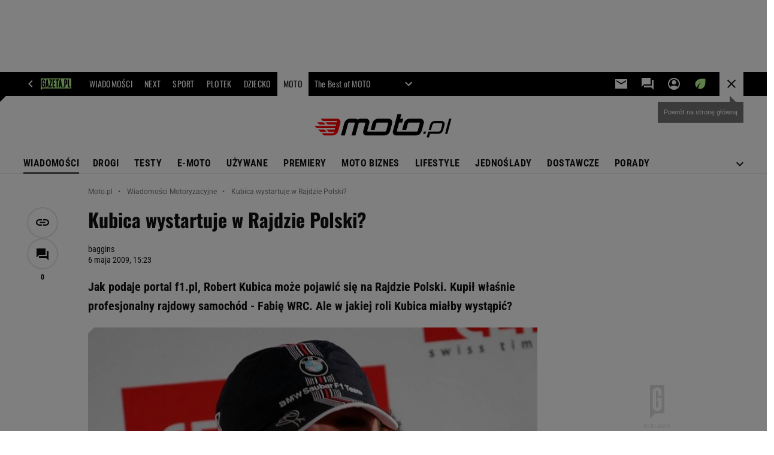

--- FILE ---
content_type: text/html;charset=UTF-8
request_url: https://moto.pl/MotoPL/7,88389,6577113,kubica-wystartuje-w-rajdzie-polski.html
body_size: 45689
content:
<!-- GŁÓWNY WZORZEC serviceName: |Moto| isNewTaboola: true isOldTaboola: false -->

<!DOCTYPE html>
<html lang="pl">
    <!-- template_root 1.11 -->
    <head>
        <link rel="preconnect" href="https://biv.gazeta.pl" />
        <link rel="preconnect" href="https://cdn.cookielaw.org" />

        <!-- IAB moto.pl . -->
        <script src="https://biv.gazeta.pl/resources/privacy-consent-manager/gazeta/rodoguard.gazeta.main.iife.js?v=1&t=1761556297916"></script><!-- OneTrust with PCM (Privacy Consent Manager) -->
                <script src="https://cdn.cookielaw.org/scripttemplates/otSDKStub.js" type="text/javascript" charset="UTF-8" data-domain-script="1f4da258-3089-42b8-a464-2be834d236b7" data-language="pl"></script>
                <script type="text/javascript">
                    function OptanonWrapper() { }
                </script>
                <!-- Load CCPA Addon -->
                <script src="https://cdn.cookielaw.org/opt-out/otCCPAiab.js" charset="UTF-8" ccpa-opt-out-ids="C0004,STACK42" ccpa-opt-out-geo="CA" ccpa-opt-out-lspa="false"></script>

                <script async src="https://biv.gazeta.pl/resources/privacy-consent-manager/gazeta/gdpr.gazeta.main.iife.js?v=1&t=1764579138884"></script><!-- create unique id for ads measure -->
<script>
    // uuidv4
    function uuidv4() {
        return 'xxxxxxxx-xxxx-4xxx--yxxx-xxxxxxxxxxxx'.replace(/[xy]/g, function(c){
            var r = Math.random() * 16 | 0, v = c == 'x' ? r : (r & 0x3 | 0x8);
            return v.toString(16);
        });
    }
    function readCookie(name) {
        const result = document.cookie.match('(^|;)\\s*' + name + '\\s*=\\s*([^;]+)');
        return result ? result.pop() : '';
    }
    const rodoConsents = readCookie('rodoConsents');
    if (rodoConsents) {
        try {
            window.site_details = JSON.parse(rodoConsents);
        } catch(e) {}
    } else {
        window.site_details = {
            tcf_r: false
        };
    }
    window.site_details = window.site_details || {};
    window.site_details.ppvid = uuidv4();
</script>
<!-- 410411528, [ /tpl/prod/modules/header/rodo/IABConsentBox.jsp ], emptyBean-->
<!-- canonical_start -->
<link rel="canonical" href="https://moto.pl/MotoPL/7,88389,6577113,kubica-wystartuje-w-rajdzie-polski.html"/>
<!-- canonical_end -->

<!-- 410411609, [ /tpl/prod/modules/canonical/canonical.jsp ], canonicalModule-->
<!-- group_info v0.1-->
<script type='text/javascript'>
  var gazeta_pl = gazeta_pl || {};
  gazeta_pl.abTestsGroup = 'G';
</script>
<script>
    var contentCategories = ['Games', 'Autos&Vehicles', 'Arts&Entertainment', 'Sports'];
    var customCategories = ['BrandSafety_BrandyPiwne'];
</script>
<!-- contentCategoriesModule 1.1 --><!-- META TITLE AND CHARSET MODULE-->
<title>Kubica wystartuje w Rajdzie Polski?</title>
<meta charset="UTF-8">
<meta http-equiv="X-UA-Compatible" content="IE=Edge" />
<link rel="shortcut icon" href="https://static.im-g.pl/im/2/24526/m24526632.png?v=1">
<!-- /META TITLE AND CHARSET MODULE--><!-- hpNotificationsModule -->
<script>
  var gazeta_pl = gazeta_pl || {};
  gazeta_pl.hpNotificationsEnabled = false;
  gazeta_pl.megaOpeningNotification = false;
  gazeta_pl.forYouNotification = false;
  gazeta_pl.hp5Notification = true;
  gazeta_pl.breakingNewsNotification = false;
  </script>
<!-- /hpNotificationsModule -->
<!-- ROBOTS MODULE -->
<meta name="robots" content="noarchive, max-image-preview:large"><!--/ ROBOTS MODULE --><script>
        var gazeta_pl = gazeta_pl || {};
        gazeta_pl.isMobileAppView = false;
    </script>
<!-- searchModule -->
<!-- rss start -->
<link rel="alternate" type="application/rss+xml" title="Moto.pl - Nowości" href="https://moto.pl/pub/rss/motopl_hp.xml">
    <!-- rss end -->

<!--/ searchModule -->
<!-- FACEBOOK MODULE -->
<meta property="og:type" content="article"/>
<meta property="og:url" content="https://moto.pl/MotoPL/7,88389,6577113,kubica-wystartuje-w-rajdzie-polski.html"/>
<!-- Title -->
<!-- Title -->
		<meta property="og:title" content="Kubica wystartuje w Rajdzie Polski?" />
		<meta name="twitter:title" content="Kubica wystartuje w Rajdzie Polski?" />
		<!-- DESC -->
			<meta property="og:description" content="Jak podaje portal f1.pl, Robert Kubica może pojawić się na Rajdzie Polski. Kupił właśnie profesjonalny rajdowy samochód - Fabię WRC. Ale w jakiej roli Kubica miałby wystąpić?" />
			<meta name="twitter:description" content="Jak podaje portal f1.pl, Robert Kubica może pojawić się na Rajdzie Polski. Kupił właśnie profesjonalny rajdowy samochód - Fabię WRC. Ale w jakiej roli Kubica miałby wystąpić?" />
		<!-- IMAGE -->

	<!-- webp support 0.1 openGraphImage=https://bi.im-g.pl/im/7/6431/z6431777IER,Robert-Kubica.jpg isPremium=false isMobileRes=false -->

	<meta property="og:image" content="https://bi.im-g.pl/im/7/6431/z6431777IER,Robert-Kubica.jpg" />
	<meta name="twitter:image" content="https://bi.im-g.pl/im/7/6431/z6431777IER,Robert-Kubica.jpg" />
	<meta name="twitter:card" content="summary_large_image" />

	<link rel="preload" href="https://bi.im-g.pl/im/7/6431/z6431777IH,Robert-Kubica.jpg" as="image">
				<meta property="og:site_name" content="Moto.pl"/>
<meta property="fb:app_id" content="369545356447396"/>
<meta property="og:locale" content="pl_PL" />
<!-- /FACEBOOK MODULE -->

<!-- Adform ID5 PBI -->
<!-- scripts 1.6 webpack- jenkins:  -->
        <script defer src="https://static.im-g.pl/style-modules/master/webpack/Moto/556/pagetype7/main.js?t=1769681253835"></script><!-- Keywords module -->
<meta name="Keywords" content="gazeta,wyborcza,katalog,news,sport,gospodarka,gielda,waluty,kursy,notowania,praca,biznes,pieniadze,kultura,komputer,programy,gry,telewizja,kino,film,kobieta,ogloszenia,oferty,auto,moto,zdrowie,leczenie,turystyka,darmowe,email,poczta,czat">
<!--/ Keywords module -->

<!-- font-cls.jsp v2.0 -->
<link rel="preload" as="font" type="font/woff2" crossorigin="anonymous" href="https://static.im-g.pl/css/fonts/roboto-variable-wdth-wght-latin-ext-v1.woff2" fetchpriority="high"/>
<link rel="preload" as="font" type="font/woff2" crossorigin="anonymous" href="https://static.im-g.pl/css/fonts/oswald-variable-wght-latin-ext-v1.woff2" fetchpriority="high"/>
<!-- styles 1.6 webpack- jenkins:  -->
        <link rel="stylesheet" charset="UTF-8" href="https://static.im-g.pl/style-modules/master/webpack/Moto/556/pagetype7/style-desk.css?t=1769681253835"/><!-- Description module -->
    <meta name="Description" content="Jak podaje portal f1.pl, Robert Kubica może pojawić się na Rajdzie Polski. Kupił właśnie profesjonalny rajdowy samochód - Fabię WRC. Ale w jakiej roli Kubica miałby wystąpić?"/>
    <!--/ Description module -->
<!-- audience solution-->
<script type="text/plain" class="cmplazyload optanon-category-STACK42-V2STACK42" data-cmp-purpose="2,3,4,5,6,7,8,9,10,11" src="https://atm.api.dmp.nsaudience.pl/atm.js?sourceId=agora" async></script>
    <script type="text/plain" class="cmplazyload optanon-category-STACK42-V2STACK42" data-cmp-purpose="2,3,4,5,6,7,8,9,10,11">
    (function (w, a, c) {
        if (w[a]) { return }
        var s = function () {
            var ar = Array.prototype.slice.call(arguments);
            return new Promise(function (r, e) { s[c].push({ a: ar, c: r, e: e }) });
        }
        s[c] = []
        w[a] = s
    })(window, "__atm", "_calls")
</script>
<!-- /audience solution-->
<!-- Google module -->
<meta name="google-site-verification" content="ndHrHBfBczR9E/e2gPRLuP3N0bLbnkkhZKd/awuYWwQ="/>
<!-- Google Tag Manager --> <noscript><iframe src="//www.googletagmanager.com/ns.html?id=GTM-WZGWLQ" height="0" width="0" style="display:none;visibility:hidden"></iframe></noscript> <script>(function(w,d,s,l,i){w[l]=w[l]||[];w[l].push({'gtm.start': new Date().getTime(),event:'gtm.js'});var f=d.getElementsByTagName(s)[0], j=d.createElement(s),dl=l!='dataLayer'?'&l='+l:'';j.defer=true;j.src= '//www.googletagmanager.com/gtm.js?id='+i+dl;f.parentNode.insertBefore(j,f); })(window,document,'script','dataLayer','GTM-WZGWLQ');</script> <!-- End Google Tag Manager --><!--/ Google module --><!-- Gemius module -->
<!-- (C)2000-2018 Gemius SA - gemiusAudience -->
    <script type="text/javascript">
        <!--//--><![CDATA[//><!--
        var pp_gemius_identifier = new String('AfU6D69.y4MJE.lYttoc2cQ5.M4Wf1g8K1hn3v6TdbX.u7/arg=88389');
        
        function gemius_pending(i) { window[i] = window[i] || function() {var x = window[i+'_pdata'] = window[i+'_pdata'] || []; x[x.length]=arguments;};};
        setTimeout(function() {
            gemius_pending('gemius_hit'); gemius_pending('gemius_event'); gemius_pending('pp_gemius_hit'); gemius_pending('pp_gemius_event');
            (function(d,t) {try {var gt=d.createElement(t),s=d.getElementsByTagName(t)[0]; gt.setAttribute('defer','defer'); gt.src="https://gazeta.hit.gemius.pl/xgemius.js"; s.parentNode.insertBefore(gt,s);} catch (e) {}})(document,'script');
        }, 50);
        //--><!]]>
    </script>
    <!--/ Gemius module -->
<meta http-equiv="X-UA-Compatible" content="IE=Edge" />

<script>
    var now = new Date(1769740589686);

window.uniid = window.uniid || {};

    (function () {
    let base, c, cric, params;
    c = document.cookie.split("; ");
    for (let i = 0; i < c.length; i++) {
        let row = c[i].trim();
        if (row.substring(0, 5) === "cric=") {
            cric = row.substring(5).replace(/['"]+/g, '');
            break;
        }
    }
    if (cric) {
        try {
            base = window.atob(cric);
            params = new URLSearchParams("?" + base);
            uniid.pubid = params.get("p");
            uniid.hid = params.get("h");
            uniid.cric_v = params.get("v");

            window.site_details = window.site_details || {};
            window.site_details.cric_v = uniid.cric_v;

        } catch (error) {
            uniid.error = "Cri parsing error: "+error;
        }
    }
    })();

        //<![CDATA[
        var gazeta_pl = gazeta_pl || {};
        gazeta_pl.device = 'NOT_MOBILE';
        gazeta_pl.documentParam = {"root": "/MotoPL/"};

        
            gazeta_pl.mobileInfo = {
                "isMobileDevice": false
            };
        
            gazeta_pl.rootSectionId = 88300;
        
        //]]>
    </script>

<!-- Bigdata defer -->
<script defer src="//static.im-g.pl/info/bluewhale/3.0.15/main-min.jsgz"></script>
<!-- DataOcean -->
<script>
    window.DataOcean = window.DataOcean || {};
    window.DataOcean.userEventCache = window.DataOcean.userEventCache || [];
    var sendDataOceanEvent = function(eventId, attributes) {
        var dataOceanEvent = {
        e: eventId,
        a: attributes
        };
        window.DataOcean.userEventCache.push(dataOceanEvent);
    }
</script>
<!--/ DataOcean -->

<!--/ Portal data modules -->

<!-- Web Vitals Metrics -->
<script type="text/plain" class="optanon-category-C0002" src="https://biv.gazeta.pl/resources/web-vitals-metrics/production/web-vitals-metrics.iife.js?timestamp=2026013003" defer></script>
    <!-- scripts 1.6 webpack- jenkins:  -->
        <!-- Viewport module --><meta name="viewport" content="width=device-width, initial-scale=1.0, minimum-scale=1.0, maximum-scale=1.0, user-scalable=yes">
    <!--/ Viewport module --><!-- metaGemiusAdditionalDataModule -->
<script type="text/javascript">
    var ghmxy_parameters = [
    "type=story",
    "id=6577113",
    "title=Kubica wystartuje w Rajdzie Polski?",
    "author=baggins",
    "page=1"
    ];
</script>
<!--/ metaGemiusAdditionalDataModule -->
<!-- 410411578, [ null ], aggregatorModule-->
<!-- banners_info v0.9 activeBanners: true length: true -->

<style id="activePremiumBoard">
        .DFP-premiumBoardReservedPlace{
                  height: 120px;
                }
            </style>

<!-- 410413030, [ /tpl/prod/modules/abc_containers/banners_info.jsp ], bannersInfoController-->
<script>
    (function() {
        var frame = window;
        var cmpFrame;
        var cmpCallbacks = {};
        while (frame) {
            try {
                if (frame.frames['__tcfapiLocator']) {
                    cmpFrame = frame;
                    break;
                }
            } catch (ignore) {}
            if (frame === window.top) {
                break;
            }
            frame = frame.parent;
        }

        function postMessageHandler(event) {
            var msgIsString = typeof event.data === 'string';
            var json = {};

            try {
                if (msgIsString) {
                    json = JSON.parse(event.data);
                } else {
                    json = event.data;
                }
            } catch (ignore) {}

            var payload = json.__tcfapiCall;

            if (payload) {
                window.__tcfapi(
                    payload.command,
                    payload.version,

                    function(retValue, success) {
                        var returnMsg = {
                            __tcfapiReturn: {
                                returnValue: retValue,
                                success: success,
                                callId: payload.callId
                            }
                        };
                        if (msgIsString) {
                            returnMsg = JSON.stringify(returnMsg);
                        }
                        event.source.postMessage(returnMsg, '*');
                    },
                    payload.parameter
                );
            }
        }
        window.addEventListener('message', postMessageHandler, false);
    }());
</script>

<script type="text/javascript">
    var dfpParams = dfpParams || {
        slots: {}
    };
    var googletag = googletag || {};
    googletag.cmd = googletag.cmd || [];
    var putBanDFPInViewObject = putBanDFPInViewObject || function() {}
</script>

<style class="dfp-hide-inactive">
        .adviewDFPBanner:not(.DFP-042-FOOTBOARD, .DFP-007-CONTENTBOARD, .DFP-019-TOPLAYER, .DFP-011-MIDBOARD, .DFP-021-IMK, .DFP-019-INTERSTITIAL, .DFP-001-TOPBOARD, .DFP-067-RECTANGLE-BTF, .DFP-000-MAINBOX, .DFP-091-RELATED, .DFP-003-RECTANGLE, .DFP-035-RECTANGLE-BTF, .DFP-020-ANCHOR, .DFP-201-PREMIUMBOARD, .activeBan, [id^="DFP-003-RECTANGLE"]) {
            display: none !important;
        }
    </style>

    <link rel="preconnect" href="https://securepubads.g.doubleclick.net" crossorigin>
    <script async src="https://securepubads.g.doubleclick.net/tag/js/gpt.js" class="optanon-category-C0001" type="text/plain"></script>
        <script type="text/javascript">

        if (!window.AG) {
            window.AG = {};
            window.AG.rodoAccepted = -1;
        }

        window.site_details = window.site_details || {};
        window.site_details.ppvjsp = 23;
        dfpParams.prefix = '/75224259/AGORA-IN/Moto';
        dfpParams.jsp = 23;
        dfpParams.dir = 'MotoPL';
        dfpParams.dx = '88389';
        dfpParams.ppvid = window.site_details.ppvid || '';
        dfpParams.slots = dfpParams.slots || {};
        dfpParams.video = dfpParams.video || {};

        
            dfpParams.slots['042-FOOTBOARD'] = { id: '042-FOOTBOARD', url: "fif.htm?adUnit=/75224259/AGORA-IN/Moto/042-FOOTBOARD&adUnitCode=042-FOOTBOARD&adUnitSize=[[728,90],[750,100],[750,200],[750,300],[940,300],[970,250],[750,90],[580,400],[468,60],[412,64]]&article_id=6577113&dx=88389&dir=MotoPL&jsp=23", sizes: [[728,90],[750,100],[750,200],[750,300],[940,300],[970,250],[750,90],[580,400],[468,60],[412,64]], autoLoad: true, autoLoadMargin: 250, outOfPage: false, adUnit: '/75224259/AGORA-IN/Moto/042-FOOTBOARD' };
        
            dfpParams.slots['007-CONTENTBOARD'] = { id: '007-CONTENTBOARD', url: "fif.htm?adUnit=/75224259/AGORA-IN/Moto/007-CONTENTBOARD&adUnitCode=007-CONTENTBOARD&adUnitSize=[[750,100],[750,200],[750,300],[320,250],[620,200],[580,400],[240,400],[750,90],[468,60],[420,280],[336,280],[300,250],'fluid']&article_id=6577113&dx=88389&dir=MotoPL&jsp=23", sizes: [[750,100],[750,200],[750,300],[320,250],[620,200],[580,400],[240,400],[750,90],[468,60],[420,280],[336,280],[300,250],'fluid'], autoLoad: true, autoLoadMargin: 200, outOfPage: false, adUnit: '/75224259/AGORA-IN/Moto/007-CONTENTBOARD' };
        
            dfpParams.slots['019-TOPLAYER'] = { id: '019-TOPLAYER', url: "fif.htm?adUnit=/75224259/AGORA-IN/Moto/019-TOPLAYER&adUnitCode=019-TOPLAYER&adUnitSize=[]&article_id=6577113&dx=88389&dir=MotoPL&jsp=23", sizes: [], autoLoad: false, autoLoadMargin: 200, outOfPage: true, adUnit: '/75224259/AGORA-IN/Moto/019-TOPLAYER' };
        
            dfpParams.slots['011-MIDBOARD'] = { id: '011-MIDBOARD', url: "fif.htm?adUnit=/75224259/AGORA-IN/Moto/011-MIDBOARD&adUnitCode=011-MIDBOARD&adUnitSize=[[750,300],[750,200],[750,100],[728,90],[336,280],[300,250],'fluid']&article_id=6577113&dx=88389&dir=MotoPL&jsp=23", sizes: [[750,300],[750,200],[750,100],[728,90],[336,280],[300,250],'fluid'], autoLoad: true, autoLoadMargin: 200, outOfPage: false, adUnit: '/75224259/AGORA-IN/Moto/011-MIDBOARD' };
        
            dfpParams.slots['021-IMK'] = { id: '021-IMK', url: "fif.htm?adUnit=/75224259/AGORA-IN/Moto/021-IMK&adUnitCode=021-IMK&adUnitSize=[[300,90],[300,100],'fluid']&article_id=6577113&dx=88389&dir=MotoPL&jsp=23", sizes: [[300,90],[300,100],'fluid'], autoLoad: true, autoLoadMargin: 300, outOfPage: false, adUnit: '/75224259/AGORA-IN/Moto/021-IMK' };
        
            dfpParams.slots['019-INTERSTITIAL'] = { id: '019-INTERSTITIAL', url: "fif.htm?adUnit=/75224259/AGORA-IN/Moto/019-INTERSTITIAL&adUnitCode=019-INTERSTITIAL&adUnitSize=[]&article_id=6577113&dx=88389&dir=MotoPL&jsp=23", sizes: [], autoLoad: false, autoLoadMargin: 0, outOfPage: true, adUnit: '/75224259/AGORA-IN/Moto/019-INTERSTITIAL' };
        
            dfpParams.slots['001-TOPBOARD'] = { id: '001-TOPBOARD', url: "fif.htm?adUnit=/75224259/AGORA-IN/Moto/001-TOPBOARD&adUnitCode=001-TOPBOARD&adUnitSize=[[728,90],[750,100],[750,200],[750,300],[940,300],[970,250],[750,90],[1170,300]]&article_id=6577113&dx=88389&dir=MotoPL&jsp=23", sizes: [[728,90],[750,100],[750,200],[750,300],[940,300],[970,250],[750,90],[1170,300]], autoLoad: false, autoLoadMargin: 200, outOfPage: false, adUnit: '/75224259/AGORA-IN/Moto/001-TOPBOARD' };
        
            dfpParams.slots['067-RECTANGLE-BTF'] = { id: '067-RECTANGLE-BTF', url: "fif.htm?adUnit=/75224259/AGORA-IN/Moto/067-RECTANGLE-BTF&adUnitCode=067-RECTANGLE-BTF&adUnitSize=[[300,250],[300,100],[240,400]]&article_id=6577113&dx=88389&dir=MotoPL&jsp=23", sizes: [[300,250],[300,100],[240,400]], autoLoad: true, autoLoadMargin: 200, outOfPage: false, adUnit: '/75224259/AGORA-IN/Moto/067-RECTANGLE-BTF' };
        
            dfpParams.slots['000-MAINBOX'] = { id: '000-MAINBOX', url: "fif.htm?adUnit=/75224259/AGORA-IN/Moto/000-MAINBOX&adUnitCode=000-MAINBOX&adUnitSize=[[300,250],[300,600],[120,600],[160,600],[300,100],[240,400],'fluid']&article_id=6577113&dx=88389&dir=MotoPL&jsp=23", sizes: [[300,250],[300,600],[120,600],[160,600],[300,100],[240,400],'fluid'], autoLoad: false, autoLoadMargin: 0, outOfPage: false, adUnit: '/75224259/AGORA-IN/Moto/000-MAINBOX' };
        
            dfpParams.slots['091-RELATED'] = { id: '091-RELATED', url: "fif.htm?adUnit=/75224259/AGORA-IN/Moto/091-RELATED&adUnitCode=091-RELATED&adUnitSize=['fluid']&article_id=6577113&dx=88389&dir=MotoPL&jsp=23", sizes: ['fluid'], autoLoad: true, autoLoadMargin: 200, outOfPage: false, adUnit: '/75224259/AGORA-IN/Moto/091-RELATED' };
        
            dfpParams.slots['003-RECTANGLE'] = { id: '003-RECTANGLE', url: "fif.htm?adUnit=/75224259/AGORA-IN/Moto/003-RECTANGLE&adUnitCode=003-RECTANGLE&adUnitSize=[[300,250],[300,600],[160,600],[120,600],[300,100],[240,400]]&article_id=6577113&dx=88389&dir=MotoPL&jsp=23", sizes: [[300,250],[300,600],[160,600],[120,600],[300,100],[240,400]], autoLoad: true, autoLoadMargin: 200, outOfPage: false, adUnit: '/75224259/AGORA-IN/Moto/003-RECTANGLE' };
        
            dfpParams.slots['035-RECTANGLE-BTF'] = { id: '035-RECTANGLE-BTF', url: "fif.htm?adUnit=/75224259/AGORA-IN/Moto/035-RECTANGLE-BTF&adUnitCode=035-RECTANGLE-BTF&adUnitSize=[[300,250],[300,100],[240,400]]&article_id=6577113&dx=88389&dir=MotoPL&jsp=23", sizes: [[300,250],[300,100],[240,400]], autoLoad: true, autoLoadMargin: 200, outOfPage: false, adUnit: '/75224259/AGORA-IN/Moto/035-RECTANGLE-BTF' };
        
            dfpParams.slots['020-ANCHOR'] = { id: '020-ANCHOR', url: "fif.htm?adUnit=/75224259/AGORA-IN/Moto/020-ANCHOR&adUnitCode=020-ANCHOR&adUnitSize=[[728,90]]&article_id=6577113&dx=88389&dir=MotoPL&jsp=23", sizes: [[728,90]], autoLoad: false, autoLoadMargin: 0, outOfPage: true, adUnit: '/75224259/AGORA-IN/Moto/020-ANCHOR' };
        
            dfpParams.slots['201-PREMIUMBOARD'] = { id: '201-PREMIUMBOARD', url: "fif.htm?adUnit=/75224259/AGORA-IN/Moto/201-PREMIUMBOARD&adUnitCode=201-PREMIUMBOARD&adUnitSize=[[1,1]]&article_id=6577113&dx=88389&dir=MotoPL&jsp=23", sizes: [[1,1]], autoLoad: true, autoLoadMargin: 0, outOfPage: false, adUnit: '/75224259/AGORA-IN/Moto/201-PREMIUMBOARD' };
        
                dfpParams.video.preroll = '//pubads.g.doubleclick.net/gampad/ads?sz=400x300|640x480&iu=/75224259/AGORA-IN/Moto/090-PREROLL&cust_params=pos%3D090-PREROLL%26dx%3D88389%26jsp%3D23%26dir%3DMotoPL%26kw%3D[brandsafe]%2C[player_type]%26dystrybutor%3D[distributor_id]%26passback_id%3D[passback_id]%26domena%3D[adview_hostname]%26cb%3D[cb]%26adid%3D[adid]%26temp%3D[temp]%26article_id%3D6577113&url=[locationhref]&description_url=[locationhref]&impl=s&gdfp_req=1&env=vp&output=vast&unviewed_position_start=1&correlator=[timestamp]';
            
                dfpParams.video.audio = '//pubads.g.doubleclick.net/gampad/ads?sz=1x1&iu=/75224259/AGORA-IN/Moto/090-PREROLL&cust_params=pos%3D090-PREROLL%26dx%3D88389%26jsp%3D23%26dir%3DMotoPL%26kw%3D[brandsafe]%2C[player_type]%2Caudio%26dystrybutor%3D[distributor_id]%26passback_id%3D[passback_id]%26domena%3D[adview_hostname]%26cb%3D[cb]%26article_id%3D6577113&url=[locationhref]&description_url=[locationhref]&impl=s&gdfp_req=1&env=instream&output=vast&ad_type=audio&unviewed_position_start=1&correlator=[timestamp]';
            

        // slots:HB_SLOTS
        
window.disablePBLoad = true;
<!-- /* eslint-disable-line */ --></script><script type='text/plain' class="optanon-category-C0001">
  const qwID = (()=>{
      const h = (e)=>{return dfpParams.prefix.includes(e);};
      let o;
      if(h('AGORA-IN/Moto')) o = '744f7067-d953-4837-9026-423cd92e1be2';
      else if(h('AGORA-IN/Plotek')) o = '3da74137-30aa-452e-9127-977244f2da42';
      else if(h('AGORA-IN/Next')) o = 'a001f0fe-e209-4f74-8024-718d0ad85397';
      else if(h('AGORA-IN/Podroze')) o = '42fdd8b2-2d2d-4c51-885f-e530bd5676ab';
      else if(h('AGORA-IN/Kobieta')) o = 'bf659dc8-ae56-442b-86a1-505c8195d475';
      else if(h('AGORA-IN/Groszki')) o = '176f5e03-c0cf-4b6a-b15d-d7759385af53';  
      else if(h('AGORA-IN/G')) o = '863cdd06-aa06-482c-a5e4-5f512960cf92';
      else if(h('AGORA-IN/Forum')) o = 'fc5c27b3-541d-4357-a193-95e977a9694b';
      else if(h('AGORA-IN/Edziecko')) o = '085ced14-0601-4947-b1ee-fcd342cfb4ea';
      else if(h('AGORA-IN/S-SPORT')) o = 'b9782829-775e-4a4e-800f-eb94e6184609';
      else if(h('AGORA-IN/Wiadomosci')) o = '701d18d0-0b98-4e7b-b90e-bca257bf7986';
      else if(h('AGORA-IN/Haps')) o = 'c7f804f7-758e-4871-bfb6-6a39cd7f89ae';
      else if(h('AGORA-IN/Kultura')) o = 'c9343410-1128-4e86-9c9d-fd68b24c94b1';
      else if(h('AGORA-IN/Weekend')) o = '85f3a846-a643-4484-bf8f-7ba426b5a6af';  
      else if(h('AGORA-IN/Avanti24')) o = 'ac449a99-494b-4d65-9e66-13d0d6b4b976';
      else if(h('AGORA-IN/CzteryKaty')) o = '9d3c5a9c-8b4f-4f40-8d7f-a70cba1dc7f7';  
      else if(h('AGORA-IN/Buzz')) o = '25f4af90-2669-4168-b15a-b9d1885932d5';    
      else if(h('AGORA-IN/MetroWarszawa')) o = '81cf40ac-8227-4fa4-beca-fcc65c0380cd';     
      else if(h('AGORA-IN/Zdrowie')) o = 'bab1a3c5-bb42-4fe4-a679-7b0e5c67ac21'; 
      else o = '';
      return o;
  })();
    window.ybConfiguration = window.ybConfiguration || {};
    window.ybConfiguration = Object.assign({}, window.ybConfiguration, { integrationMethod: 'open_tag' });
    (function (y, i, e, L, D) {
        y.Yieldbird = y.Yieldbird || {};
        y.Yieldbird.cmd = y.Yieldbird.cmd || [];
        i.cmd.push(function () { i.pubads().disableInitialLoad(); });
        L = e.createElement('script');
        L.async = true;
        L.src = `https://cdn.qwtag.com/${qwID}/qw.js`;
        D = e.getElementsByTagName('script')[0];
        (D.parentNode || e.head).insertBefore(L, D);
    })(window, window.googletag, document);

        // slots:HEADER_START_20
        </script>

    <script>
                !function(e){"object"==typeof exports&&"undefined"!=typeof module?module.exports=e():"function"==typeof define&&define.amd?define([],e):("undefined"!=typeof window?window:"undefined"!=typeof global?global:"undefined"!=typeof self?self:this).AdviewAdsTag=e()}(function(){return function o(i,r,a){function d(t,e){if(!r[t]){if(!i[t]){var n="function"==typeof require&&require;if(!e&&n)return n(t,!0);if(s)return s(t,!0);throw(n=new Error("Cannot find module '"+t+"'")).code="MODULE_NOT_FOUND",n}n=r[t]={exports:{}},i[t][0].call(n.exports,function(e){return d(i[t][1][e]||e)},n,n.exports,o,i,r,a)}return r[t].exports}for(var s="function"==typeof require&&require,e=0;e<a.length;e++)d(a[e]);return d}({1:[function(e,t,n){"use strict";Object.defineProperty(n,"__esModule",{value:!0});const o={ab:()=>.1<=Math.random()?"b":"a"+Math.floor(10*Math.random()),dc:()=>o.dool?"d":"c"+Math.floor(20*Math.random()),dool:.1<=Math.random(),ff:String(Math.round(Math.random()))};n.default=o},{}],2:[function(e,t,n){"use strict";Object.defineProperty(n,"__esModule",{value:!0});n.default=e=>{const t=window.document["body"];window.screeningADFP=!0;var n="011-MIDBOARD"==e?"midboard":"topboard";const o=document.querySelector("011-MIDBOARD"==e?'[id^="adsMidboardDivId_"]':"#adUnit-001-TOPBOARD");if(o){o.style.cssText="background: transparent !important",o.classList.add("screeningADFP_"+n),t.classList.add("screeningADFP_"+n);const i=document.querySelector(".index_body");i&&(i.style.width="fit-content",i.style.margin="0 auto","midboard"==n&&(i.style.cssText="background: transparent !important"))}}},{}],3:[function(e,t,n){"use strict";Object.defineProperty(n,"__esModule",{value:!0});n.default=["001-TOPBOARD","011-MIDBOARD","011-MIDBOARD-MOBI","003-RECTANGLE","003-RECTANGLE-NP","000-MAINBOARD","042-FOOTBOARD","087-ADBOARD-A","071-WINIETA","004-PAYPER","007-CONTENTBOARD","021-IMK","059-BUTTON","078-STYLBOARD","044-BIZBOARD","035-RECTANGLE-BTF","067-RECTANGLE-BTF","101-TOPBOARD-MOBI","104-RECTANGLE-MOBI","107-MAINBOARD-MOBI","150-BIZBOARD-MOBI","151-FUNBOARD-MOBI","152-STYLBOARD-MOBI","153-MOTOBOARD-MOBI","150-ADBOARD-A-MOBI","150-ADBOARD-B-MOBI","150-ADBOARD-C-MOBI","150-ADBOARD-D-MOBI","150-ADBOARD-F-MOBI","108-FOOTBOARD-MOBI","000-SPORTBOARD","076-MAINBUTTON","111-BIZBUTTON","076-MAINBUTTON","116-SPORTBUTTON","000-MAINBOX","099-BOMBKA-MOBI","099-BOMBKA","091-RELATED","091-RELATED-MOBI","011-MIDBOARD-1","011-MIDBOARD-2","011-MIDBOARD-3","011-MIDBOARD-4","011-MIDBOARD-5","011-MIDBOARD-6","011-MIDBOARD-7","011-MIDBOARD-8","011-MIDBOARD-9","011-MIDBOARD-1-MOBI","011-MIDBOARD-2-MOBI","011-MIDBOARD-3-MOBI","011-MIDBOARD-4-MOBI","011-MIDBOARD-5-MOBI","011-MIDBOARD-6-MOBI","011-MIDBOARD-7-MOBI","011-MIDBOARD-8-MOBI","011-MIDBOARD-9-MOBI","011-MIDBOARD-10","011-MIDBOARD-11","011-MIDBOARD-12","011-MIDBOARD-13","011-MIDBOARD-14","011-MIDBOARD-15","011-MIDBOARD-16","011-MIDBOARD-17","011-MIDBOARD-18","011-MIDBOARD-19","011-MIDBOARD-10-MOBI","011-MIDBOARD-11-MOBI","011-MIDBOARD-12-MOBI","011-MIDBOARD-13-MOBI","011-MIDBOARD-14-MOBI","011-MIDBOARD-15-MOBI","011-MIDBOARD-16-MOBI","011-MIDBOARD-17-MOBI","011-MIDBOARD-18-MOBI","011-MIDBOARD-19-MOBI","011-MIDBOARD-20","011-MIDBOARD-21","011-MIDBOARD-22","011-MIDBOARD-23","011-MIDBOARD-24","011-MIDBOARD-25","011-MIDBOARD-26","011-MIDBOARD-27","011-MIDBOARD-28","011-MIDBOARD-29","011-MIDBOARD-20-MOBI","011-MIDBOARD-21-MOBI","011-MIDBOARD-22-MOBI","011-MIDBOARD-23-MOBI","011-MIDBOARD-24-MOBI","011-MIDBOARD-25-MOBI","011-MIDBOARD-26-MOBI","011-MIDBOARD-27-MOBI","011-MIDBOARD-28-MOBI","011-MIDBOARD-29-MOBI","056-NAVIBOARD","056-NAVIBOARD-MOBI"]},{}],4:[function(e,t,n){"use strict";Object.defineProperty(n,"__esModule",{value:!0}),n.default={get:e=>("; "+document.cookie).split(`; ${e}=`).pop().split(";").shift(),set:(e,t)=>{var n="https:"==window.location.protocol,o=(new Date).getFullYear()+1;window.document.cookie=e+`=${t}; expires=Fri, 19 Jun ${o} 20:47:11 UTC; path=/`+(n?";Secure;SameSite=None":"")}}},{}],5:[function(e,t,n){"use strict";Object.defineProperty(n,"__esModule",{value:!0});n.default=e=>{const t=window.AdviewAdsTag||window.adviewSPA;var n,o,i,r,a=String(e.slot.getAdUnitPath().split("/").pop());((e,t)=>{e={active:!e.isEmpty,slot:t,height:e.size?e.size[1]:"fluid",width:e.size?e.size[0]:"fluid",divId:e.slot.getSlotElementId()},e=new CustomEvent("adviewDfpSlotRenderEnd",{detail:e});window.document.dispatchEvent(e)})(e,a),e.isEmpty||(o=(n="gazeta.pl_YBrecovery"===a)?(e=>{const t=document.getElementById(e).parentElement;return t&&t.classList.contains("yb_recovery")?t:null})(e.slot.getSlotElementId()):((e,t)=>{const n=window.AdviewAdsTag||window.adviewSPA;e=n.putBanSlotsOnSite.includes(e)||window.adviewSPA?e:"adUnit-"+t,t=window.document.querySelector("#"+e);return t||console.warn(`AdsContainer (${e}) not exists`),t})(e.slot.getSlotElementId(),a))&&(i=((e,t)=>{let n=e.size[0];return 1!=n||(t=t.querySelector("iframe"))&&(n=t.width),n})(e,o),r=i,(e=o).classList.add("activeBan"),e.classList.add("adviewDFPBanner"),r&&(e.style.marginLeft="auto",e.style.marginRight="auto",10<parseInt(r)&&(e.style.minWidth=r+"px",e.style.maxWidth=r+"px")),(t.arrayLabels.includes(a)||n)&&((e,t)=>{let n=e.querySelector(".banLabel");n||(n=document.createElement("span"),n.className="banLabel",n.innerHTML="REKLAMA",e.insertBefore(n,e.children[0])),n.style.display="block",n.style.textAlign="center",n.style.width="100%",t&&(n.style.maxWidth=t+"px",n.style.marginLeft="auto",n.style.marginRight="auto")})(o,i))}},{}],6:[function(e,t,n){"use strict";var o=this&&this.__importDefault||function(e){return e&&e.__esModule?e:{default:e}};Object.defineProperty(n,"__esModule",{value:!0}),n.putBanSlotsOnSite=n.autoLoadSlot=n.arrayLabels=n.DFPTargeting=n.kwTargeting=n.adUnitClone=n.videoUrlParams=n._YB=n.slotRenderEnded=void 0;var i=o(e(5));n.slotRenderEnded=i.default;var r=o(e(10));const a=o(e(11));i=o(e(1));n._YB=i.default;i=o(e(3));n.arrayLabels=i.default;i=o(e(8));n.videoUrlParams=i.default;e=o(e(7));n.kwTargeting=[];n.DFPTargeting=[];const d=[];n.autoLoadSlot=d;const s=[];n.putBanSlotsOnSite=[],window.putBanDFPInViewObject=a.default,window.putBanDFP=r.default,window.addEventListener("message",e.default),window.document.addEventListener("DOMContentLoaded",()=>{d.forEach(e=>{var{id:t,sizes:n,autoLoadMargin:e}=window.dfpParams.slots[e];-1==s.indexOf(t)&&((0,a.default)({slot:t,divId:"adUnit-"+t,margin:e,unitSize:n}),s.push(t))})});n.adUnitClone=e=>(console.warn("Function adUnitClone has been deprecated and should be no longer used!"),e)},{1:1,10:10,11:11,3:3,5:5,7:7,8:8}],7:[function(e,t,n){"use strict";var o=this&&this.__importDefault||function(e){return e&&e.__esModule?e:{default:e}};Object.defineProperty(n,"__esModule",{value:!0});const i=o(e(4)),r=e=>{"string"==typeof e.data&&-1!=e.data.indexOf("Adview MCGP:")&&("Adview MCGP: third party is not supported"==e.data?i.default.set("AdviewMCGP","first"):i.default.set("AdviewMCGP","third"),window.removeEventListener("message",r,!1))};n.default=r},{4:4}],8:[function(e,t,n){"use strict";var o=this&&this.__importDefault||function(e){return e&&e.__esModule?e:{default:e}};Object.defineProperty(n,"__esModule",{value:!0});const i=o(e(1));n.default=()=>{const e=window.AdviewAdsTag.DFPTargeting;let n="",o="%2C[tryb_audio]";return e.forEach(e=>{var t=e.split("|");-1!=e.indexOf("kw")&&-1==o.indexOf(t[1])?o+="%2C"+t[1]:n+=`%26${t[0]}%3D`+t[1]}),n+="%26yb_ab%3D"+i.default.ab(),n+="%26yb_ff%3D"+i.default.ff,window.contentCategories&&window.contentCategories.length&&(window.contentCategories=window.contentCategories.map(e=>e.replace("&","%2526")),n+="%26contentCategories%3D"+window.contentCategories.join("%2C")),window.customCategories&&window.customCategories.length&&(window.customCategories=window.customCategories.map(e=>e.replace("&","%2526")),n+="%26customCategories%3D"+window.customCategories.join("%2C")),window.activeSubscription&&(n+="%26subscription%3Dtrue"),o+n}},{1:1}],9:[function(e,t,n){"use strict";Object.defineProperty(n,"__esModule",{value:!0}),n.prebidMarginGenerator=void 0;n.prebidMarginGenerator=t=>{if(t){let e=0;var{start:n,end:o,step:i,percentOfChoice:r}=t.testPrebidMargin,a=t.prebidMargin,t=100*Math.random();return e=r<t?a:((e,t,n)=>{e=Array(Math.ceil((t-e)/n)+1).fill(e).map((e,t)=>e+t*n);return e[Math.floor(Math.random()*e.length)]})(n,o,i),e}}},{}],10:[function(e,t,n){"use strict";var o=this&&this.__importDefault||function(e){return e&&e.__esModule?e:{default:e}};Object.defineProperty(n,"__esModule",{value:!0});e=o(e(1));const f=window._YB||e.default;n.default=(s,l,e,u)=>{let c=["fif"];if(s){const n="string"==typeof s?s:s.slot,o=window["slotsFif"];let e=1;if(null!==o&&void 0!==o&&o.length){var t=o.find(e=>e.slotName===n);t&&(e=t.slotNumber+1);t={slotName:n,slotNumber:e};const i=o.filter(e=>e.slotName!==n);i.push(t),window.slotsFif=i}else window.slotsFif=[{slotName:n,slotNumber:e}];c.push("fif"+e)}if(u)if(Array.isArray(u))u.forEach(e=>c.push(e.trim()));else if("string"==typeof u){const r=u.split(",");r.forEach(e=>c.push(e.trim()))}if(c=c.filter((e,t)=>c.indexOf(e)==t),s&&"string"==typeof s){t=window.dfpParams.slots[s];if(!t)return console.warn(`dfpParams slot: ${s} not exists`);if(document.querySelector("#"+l)){const{adUnit:D,sizes:a}=t,O=e||a;googletag.cmd.push(()=>{var e=null!==(e=window.pbjs)&&void 0!==e&&e.getAdserverTargeting?window.pbjs.getAdserverTargeting():null,t=e&&(null===(t=e[l])||void 0===t?void 0:t.hb_adid)||"",n=e&&(null===(n=e[l])||void 0===n?void 0:n.hb_bidder)||"",o=e&&(null===(o=e[l])||void 0===o?void 0:o.hb_pb)||"",i=e&&(null===(i=e[l])||void 0===i?void 0:i.hb_size)||"",r=e&&(null===(r=e[l])||void 0===r?void 0:r.hb_format)||"",e=e&&(null===(a=e[l])||void 0===a?void 0:a.hb_source)||"",a=u||"";const d=googletag.defineSlot(D,O,l).setTargeting("pos",s).setTargeting("yb_ab",f.ab()).setTargeting("yb_dc",f.dc()).setTargeting("hb_adid",t).setTargeting("hb_bidder",n).setTargeting("hb_pb",o).setTargeting("hb_size",i).setTargeting("hb_format",r).setTargeting("hb_source",e).setTargeting("ppvid",window.dfpParams.ppvid).addService(googletag.pubads());googletag.pubads().getTargetingKeys().forEach(e=>{const t=googletag.pubads().getTargeting(e);"kw"==e&&c.forEach(e=>t.push(e)),d.setTargeting(e,t)}),googletag.display(l),window.AdviewAdsTag.putBanSlotsOnSite.push(l),window.disablePBLoad||googletag.pubads().refresh([d]),"011-MIDBOARD"!==s&&"011-MIDBOARD-MOBI"!==s||window.sendDataOceanEvent(880,{sd_ppvid:window.dfpParams.ppvid,adUnit:D,kw:a,adsContainerId:l})})}}}},{1:1}],11:[function(e,t,n){"use strict";var o=this&&this.__importDefault||function(e){return e&&e.__esModule?e:{default:e}};Object.defineProperty(n,"__esModule",{value:!0});const A=o(e(2)),I=o(e(10)),p=e(12),m=e(9);n.default=e=>{if(!e)return console.warn(`Object is required = {
        slot: string,
        divId: string,
        margin?: number,
        unitSize?: number[][],
        kw?: string[],
        slotNumber?: number
    }`);const{divId:o,slot:i,kw:r=[],margin:t,unitSize:n}=e;let a=t;const d=window.location.hostname;if(!i)return console.warn("Slot ID is empty");if(!o)return console.warn("divId is empty");var s=document.querySelector("#"+o);if(!s)return console.warn(`DIV ID: ${o} not exists`);if(!window.dfpParams.slots)return console.warn("dfpParams.slots is empty");if(Array.isArray(window.marginAutoLoadTest)&&window.marginAutoLoadTest.length){var l,u,c=window.marginAutoLoadTest.find(e=>e.slotName===i);const B=Object.values(window.dfpParams.slots),g=B.find(e=>e.id===i),w=window.top.slotList||[];c&&g&&g.autoLoad&&({testMargins:l,testGroup:u}=c,w.length?(e=w.find(()=>g.id===i),c=w.find(e=>e.slotTest),e&&c&&(a=e.slotMargin,r.push("margin_autoload_"+a))):Math.random()<=u/100?(l=l,D=w,a=l[(0,p.getRandomIndexFromArray)(l)],r.push("margin_autoload_"+a),D.push({slotName:i,slotMargin:a,slotTest:!0}),window.top.slotList=D):(w.push({slotName:i,slotMargin:a,slotTest:!1}),window.top.slotList=w))}var D=null===(D=window.adUnitsConfiguration)||void 0===D?void 0:D.find(e=>e.code===i);const O="www.gazeta.pl"!==d&&"m.gazeta.pl"!==d?(0,m.prebidMarginGenerator)(D):null==D?void 0:D.prebidMargin,f=new IntersectionObserver(e=>{if(e[0].isIntersecting&&O){if("www.gazeta.pl"!==d&&"m.gazeta.pl"!==d&&r.push("margin_prebid_"+O),window.autoHeaderBidding&&window.autoHeaderBidding(i,o),("011-MIDBOARD"===i||"001-TOPBOARD"===i)&&!window.screeningADFP){const t=window.document.querySelector("html");if(-1!=t.className.indexOf("adform-wallpaper"))(0,A.default)(i);else{const n=setInterval(()=>{-1!=t.className.indexOf("adform-wallpaper")&&((0,A.default)(i),clearInterval(n))},500)}}f&&f.disconnect()}},{rootMargin:`${O||600}px`});"wyborcza.pl"!==d&&f.observe(s);const M=new IntersectionObserver(e=>{e[0].isIntersecting&&((0,I.default)(i,o,n,r),M&&M.disconnect())},{rootMargin:`${a||300}px`});M.observe(s)}},{10:10,12:12,2:2,9:9}],12:[function(e,t,n){"use strict";Object.defineProperty(n,"__esModule",{value:!0}),n.getRandomIndexFromArray=void 0;n.getRandomIndexFromArray=e=>{if(e.length){var t=Math.floor(Math.random()*e.length);return t===e.length&&(0,n.getRandomIndexFromArray)(e),t}},n.default=n.getRandomIndexFromArray},{}]},{},[6])(6)});
/*
*  Date: 20-01-2026 14:43
*
*/</script>
            <style type="text/css">.banLabel,ins[data-anchor-shown]:after{color:#999;font-family:roboto,Roboto,roboto_,Arial,sans-serif;font-size:10px;font-weight:400;line-height:1.25em;margin-top:6px;padding-bottom:2px;text-align:left;text-transform:uppercase}iframe[name=__cmpLocator]{display:none!important}ins[data-anchor-shown]:after{content:"Reklama";left:65px;position:absolute;top:-20px}html[lang=uk] ins[data-anchor-shown]:after{content:"\0440 \0435 \043A \043B \0430 \043C \0430 "}body.screeningLabel-001-TOPBOARD .DFP-001-TOPBOARD .banLabel{max-width:none!important}body.rwd.screeningADFP .DFP-001-TOPBOARD{padding:15px 0}body.screeningADFP .back-to-top span,body.screeningADFP .ppg__close--small,body.screeningADFP .ppg__fab-circle,body.screeningADFP a,body.screeningADFP a *,body.screeningADFP area{cursor:pointer!important}body.screeningADFP_Midboard div[id^=adsMidboardDivId_]:not(.screeningADFP_Midboard){min-width:1242px!important}body.screeningADFP_Midboard div[id=adUnit-042-FOOTBOARD] .banLabel,body.screeningADFP_Midboard div[id^=adsMidboardDivId_]:not(.screeningADFP_Midboard) .banLabel{margin-top:0;padding-top:6px}body.winieta #page-top:not(.fixed){position:relative}body.winieta #page-top:not(.fixed) #pageHead .imgw img{left:0;position:absolute;top:0;z-index:2}body.winieta #page-top:not(.fixed) #pageHead.hasBanner{min-height:90px}#pageHead.hasBanner .banLabel{background:#fff;margin:0;padding:3px 5px;position:absolute;right:-40px;top:20px;transform:rotate(-90deg)}body.dfp-forum #pageHead.hasBanner .banLabel{right:-36px}body.dfp-forum.winieta{width:auto!important}#pageHead.hasBanner .column.col1{display:inline-block;height:100%;position:relative;z-index:2}body.dfp-gazetawyborcza #pageHead.hasBanner .c0{position:absolute;top:40px}</style><!-- /* eslint-disable-line */ --><script>
  window.addEventListener("message", function(event) {
    if (event.data && event.data.type === "get-pubid") {
      const pubid = window.uniid?.pubid || "";
      event.source.postMessage({
        type: "pubid-response",
        pubid: pubid
      }, event.origin);
    }
  }, false);
<!-- /* eslint-disable-line */ --></script><script class="optanon-category-C0004 cmplazyload" data-cmp-purpose="c4" type="text/plain" src="https://mrb.upapi.net/org?o=4829226047897600&upapi=true"></script><script type="text/javascript">
        
                        var dfp_slot_019_toplayer;
                    
                        var interstitialSlot;
                    
                        var dfp_slot_001_topboard;
                    
                        var dfp_slot_000_mainbox;
                    
                        var anchorSlot;
                    

        googletag.cmd.push(function() {
            
                            dfp_slot_019_toplayer = googletag.defineOutOfPageSlot('/75224259/AGORA-IN/Moto/019-TOPLAYER', 'div-gpt-ad-019-TOPLAYER-0');

                            if (dfp_slot_019_toplayer) {
                                dfp_slot_019_toplayer.setTargeting('pos', ['019-TOPLAYER']).setCollapseEmptyDiv(true,true).addService(googletag.pubads());
                            }
                        
                            interstitialSlot = googletag.defineOutOfPageSlot('/75224259/AGORA-IN/Moto/019-INTERSTITIAL', googletag.enums.OutOfPageFormat.INTERSTITIAL);

                            if (interstitialSlot) {
                                interstitialSlot.setTargeting('pos', ['019-INTERSTITIAL']).setCollapseEmptyDiv(true,true).addService(googletag.pubads());
                            }
                        
                            dfp_slot_001_topboard = googletag.defineSlot('/75224259/AGORA-IN/Moto/001-TOPBOARD', [[728,90],[750,100],[750,200],[750,300],[940,300],[970,250],[750,90],[1170,300]], 'div-gpt-ad-001-TOPBOARD-0').setTargeting('pos', ['001-TOPBOARD']).setCollapseEmptyDiv(true,true).addService(googletag.pubads());
                        
                            dfp_slot_000_mainbox = googletag.defineSlot('/75224259/AGORA-IN/Moto/000-MAINBOX', [[300,250],[300,600],[120,600],[160,600],[300,100],[240,400],'fluid'], 'div-gpt-ad-000-MAINBOX-0').setTargeting('pos', ['000-MAINBOX']).setCollapseEmptyDiv(true,true).addService(googletag.pubads());
                        
                            anchorSlot = googletag.defineSlot('/75224259/AGORA-IN/Moto/020-ANCHOR', [[728,90]], 'anchor_ad');
                            if (anchorSlot) {
                                    anchorSlot.setTargeting('pos', ['020-ANCHOR']).setCollapseEmptyDiv(true,true).addService(googletag.pubads());
                            }
                        

            if (typeof window.gExVariation != 'undefined') {
                AdviewAdsTag.kwTargeting.push('testyab_'+gExVariation);
                AdviewAdsTag.DFPTargeting.push('kw|testyab_'+gExVariation);
            }

            if (window.gazeta_pl && gazeta_pl.abTestsGroup) {
                googletag.pubads().setTargeting('test', [''+ gazeta_pl.abTestsGroup ]);
                AdviewAdsTag.DFPTargeting.push('test|'+gazeta_pl.abTestsGroup);
            }

            if(window.uniid && window.uniid.pubid && window.uniid.pubid !== '0'){
                googletag.pubads().setPublisherProvidedId(window.uniid.pubid);
                googletag.pubads().setTargeting('ppidValue', window.uniid.pubid);
            }

            googletag.pubads().setTargeting('cb', [''+window.AG.rodoAccepted]);

            googletag.pubads().setTargeting('contentCategories', window.contentCategories || []);
            googletag.pubads().setTargeting('customCategories', window.customCategories || []);
            googletag.pubads().setTargeting('domena', 'moto.pl');
            AdviewAdsTag.DFPTargeting.push('domena|moto.pl');

            googletag.pubads().setTargeting('yb_ff', AdviewAdsTag._YB.ff);
            
                    var makeYbAbCforJsRand = Math.random();
                    var makeYbAbC = (makeYbAbCforJsRand > 0.05 ? 'c' : AdviewAdsTag._YB.ab());
                    googletag.pubads().setTargeting('yb_ab', makeYbAbC);
                    AdviewAdsTag.DFPTargeting.push('yb_ab|' + makeYbAbC);

                    var kwTestTmpValue = (Math.random() < 0.5 ? 'A' : 'B');
                    googletag.pubads().setTargeting('test-tmp', kwTestTmpValue);
                    AdviewAdsTag.DFPTargeting.push('test-tmp|' + kwTestTmpValue);

                    AdviewAdsTag.getUrlForGam = () => {
                        const urlParts = window.location.href.split(/[#?&=]/);
                        const urlPartsForGam = ['amtp_pnHP_X','amtp_pnHP_amp_video','amtp_pnHP_breaking','amtp_pnHP_foryou','amtp_pnHP_galeria','amtp_pnHP_gallery','amtp_pnHP_latest','amtp_pnhp_quizywyniki','amtp_pnHP_related','amtp_pnHP_related_relartlink','amtp_pnHP1','amtp_pnHP2','amtp_quizywyniki','amtp_reklamafb_buzz','amtp_reklamafb_gazetapl','amtp_reklamafb_plotek','amtp_reklamafb_plotekpl','amtp_reklamafb_sportpl','amtp_reklamafb_weekend','amtpc_FB_Buzz','amtpc_FB_dziecko.gazeta','amtpc_FB_Edziecko','amtpc_FB_Faktoid','amtpc_FB_Follow','amtpc_FB_Gazeta','amtpc_FB_GazetaNow','amtpc_FB_Haps','amtpc_FB_Kobieta','amtpc_FB_Kultura','amtpc_FB_myfitnesspl','amtpc_FB_Myk','amtpc_FB_Next','amtpc_FB_Niezwykle','amtpc_FB_Plotek','amtpc_FB_Quizy','amtpc_FB_Sport','amtpc_FB_Weekend','amtpc_FB_Wish','amtpc_FB_Zdrowie','FB_Sport','null','pnHP_5','pnHP_6','pnHP_7','pnHP_megaotwarcie','pnHP2','ReklamaFB_gazetaplhptest','ReklamaFBmtpromo','sondaz'];
                        if (urlParts) {
                            let matchFound = false;
                            for (const urlPart of urlParts) {
                                if (urlPartsForGam.includes(urlPart)) {
                                    matchFound = true;
                                    return urlPart;
                                }
                            }
                            if(!matchFound) {
                                return 'null';
                            }
                        }
                    };
                    googletag.pubads().setTargeting('src', AdviewAdsTag.getUrlForGam());
                    AdviewAdsTag.DFPTargeting.push('src|'+ AdviewAdsTag.getUrlForGam());
                
            googletag.pubads().setTargeting('yb_dc', AdviewAdsTag._YB.dc());
            googletag.pubads().setTargeting('ppvid', window.site_details.ppvid);

            
                googletag.pubads().setTargeting('article_id','6577113');
                
                    googletag.pubads().setTargeting('article_tg','6577113');
                
                googletag.pubads().setTargeting('dx','88389');
                
                googletag.pubads().setTargeting('dir','MotoPL');
                
                googletag.pubads().setTargeting('jsp','23');
                
                    var dfpCookieEnabled = navigator.cookieEnabled ? '1' : '0';
                    googletag.pubads().setTargeting('cookie', dfpCookieEnabled);
                    AdviewAdsTag.DFPTargeting.push('cookie|' + dfpCookieEnabled);
                

            const emptySlots = [];
            const slots = [
                window.dfp_slot_019_toplayer,
                window.dfp_slot_019_toplayer_mobi,
                window.dfp_slot_201_premiumboard,
                window.dfp_slot_201_premiumboard_mobi
            ];

            googletag.pubads().addEventListener('slotRenderEnded', function(event) {
                AdviewAdsTag.slotRenderEnded(event);
                if (event.isEmpty && event.slot === (window.dfp_slot_019_toplayer || window.dfp_slot_019_toplayer_mobi) && window.interstitialSlot) {
                    if(!window.disablePBLoad) googletag.pubads().refresh([interstitialSlot]);
                }
                if(event.isEmpty && event.slot && slots.includes(event.slot) && window.anchorSlot) {
                    emptySlots.push(event.slot);
                }
            });

            
                const videoUrlParams = window.AdviewAdsTag.videoUrlParams();
                
                    if(dfpParams && dfpParams.video && dfpParams.video.preroll && typeof dfpParams.video.preroll === 'string'){
                        dfpParams.video.preroll = dfpParams.video.preroll.replace('%26dystrybutor', videoUrlParams + '%26dystrybutor');
                        dfpParams.video.preroll = dfpParams.video.preroll.replace('[adview_hostname]', escape('moto.pl'));
                        dfpParams.video.preroll = dfpParams.video.preroll.replace('[cb]', window.AG.rodoAccepted);
                        dfpParams.video.preroll = dfpParams.video.preroll.replace('[locationhref]', escape(window.location.href));
                        dfpParams.video.midroll = dfpParams.video.preroll.replace('090-PREROLL&', '090-MIDROLL&');
                    }
                    
                        if (dfpParams && dfpParams.video && dfpParams.video.audio && typeof dfpParams.video.audio === 'string') {
                            dfpParams.video.audio = dfpParams.video.audio.replace('%26dystrybutor', videoUrlParams + '%26dystrybutor');
                            dfpParams.video.audio = dfpParams.video.audio.replace('[adview_hostname]', escape('moto.pl'));
                            dfpParams.video.audio = dfpParams.video.audio.replace('[cb]', window.AG.rodoAccepted);
                            dfpParams.video.audio = dfpParams.video.audio.replace('[locationhref]', escape(window.location.href));
                        }
                    
                var makeYbAbCforJsRand = makeYbAbCforJsRand || Math.random();
                var makeYbAbC = function(elems){
                    if(makeYbAbCforJsRand > 0.05){
                        for(all in elems){
                            const regex = /yb_ab%3Da[0-9]|yb_ab%3Db/gmi;
                            if(typeof elems[all] === 'string') elems[all] = elems[all].replace(regex,'yb_ab%3Dc');
                        }
                    }
                }
                if(dfpParams && dfpParams.video) makeYbAbC(dfpParams.video);
            

            googletag.pubads().setTargeting('kw', AdviewAdsTag.kwTargeting);

            

            googletag.pubads().enableSingleRequest();
            googletag.pubads().disableInitialLoad();
            googletag.enableServices();

            
                if(!window.disablePBLoad){
                    googletag.pubads().refresh([
                        
                                dfp_slot_019_toplayer,
                            
                                dfp_slot_001_topboard,
                            
                                dfp_slot_000_mainbox,
                            
                    ]);
                }
            
        });

        

        class JtSegmentFetcher {
            constructor(campaignCode, options = {}) {
                function addScript(url, target = document.head) {
                    let s = document.createElement('script');
                    s.type = 'text/javascript';
                    s.async = true;
                    s.referrerPolicy = 'no-referrer-when-downgrade';
                    s.src = url;
                    target.appendChild(s);
                }

                this.callbackName = options.callbackName || '__jtSegCallback';
                const domain = options.domain || 'justid.io';
                const endpoint = options.endpoint || '/front/kv.js';
                const url = `https://${domain}${endpoint}?code=${campaignCode}&callback=${this.callbackName}`;

                this.promise = new Promise(res => {
                    window[this.callbackName] = res;
                    addScript(url);
                });
            }

            async getWithTimeout(timeoutMillis, resultIfTimeout = undefined) {
                let result = resultIfTimeout;
                try {
                    // protection against too long response time from JustTag endpoint
                    result = await Promise.race([this.promise, new Promise((res, rej) => setTimeout(rej, timeoutMillis))]);
                } catch { }
                delete window[this.callbackName];
                return result;
            }
        };
        const jtSegmentFetcher = new JtSegmentFetcher('AYLYCT4G');

        googletag.cmd.push(async function() {
            var segmentsArray = await jtSegmentFetcher.getWithTimeout(500); // maximum acceptable wait time

            if (segmentsArray) {
                googletag.pubads().setTargeting('JTSeg', segmentsArray)
            }
        });
        </script>

<!-- rewarded video -->

<!-- 410411558, [ /tpl/ads/prod/dfpHeader-2.1.jsp ], dfpBanersHeaderBeanV2-->
<script type="text/javascript">
                window._taboola = window._taboola || [];
                _taboola.push({article:'auto'});
                !function (e, f, u, i) {
                    if (!document.getElementById(i)){
                    e.async = 1;
                    e.src = u;
                    e.id = i;
                    f.parentNode.insertBefore(e, f);
                    }
                }(document.createElement('script'),
                document.getElementsByTagName('script')[0],
                '//cdn.taboola.com/libtrc/yieldbird-agora-network/loader.js',
                'tb_loader_script');
                if(window.performance && typeof window.performance.mark == 'function')
                    {window.performance.mark('tbl_ic');}
            </script>
        </head>

    <!--/ AB :  :  : -->
    <body id="pageTypeId_7" class="chromeWebKitchrome_13MAC_OS10.15.7 simpleArt ">
        <!--  anchor 2025 -->
            <div id="gpt_anchor_ad" style="display: none;">
    <style>
        #gpt_anchor_ad {
            bottom: 0;
            position: fixed;
            left: 0;
            right: 0;
            margin: 0 auto;
            width: 100%;
            z-index: 9999;
            background: transparent;
        }

        #gpt_anchor_ad_close {
            display: block;
            margin-left: 0%;
            box-shadow: rgba(17, 58, 102, 0.3) 1px 0px 3px 1px;
            width: 56px;
            height: 25px;
            background-color: #FAFAFA;
            border-top-left-radius: 10px;
            border-top-right-radius: 10px;
            justify-content: center;
            cursor: pointer;
        }
        #gpt_anchor_ad_close:after{
            content:"Reklama";
            left:65px;
            position:absolute;
            color:#999;
            font:normal 10px Arial,sans-serif;
            margin-top:6px;
            padding-bottom:2px;
            text-align:left;
            text-transform:uppercase
        }

        #anchor_ad {
            display: block;
            text-align: center;
            position: relative;
            bottom: 0;
            padding-top: 5px;
            padding-bottom: 5px;
            left: 0;
            right: 0;
            margin: 0 auto;
            box-shadow: rgba(17, 58, 102, 0.05) 0px 0px 1px 1px;
            width: 100%;
            background-color: #FAFAFA;
        }
    </style>
    <div id="gpt_anchor_ad_close">
        <svg fill="#616161" viewBox="0 0 24 22" xmlns="http://www.w3.org/2000/svg" style="height: 25px; width: 56px;">
            <path d="M16.59 8.59L12 13.17 7.41 8.59 6 10l6 6 6-6z"></path>
            <path d="M0 0h24v24H0z" fill="none"></path>
        </svg>
    </div>
    <div id="anchor_ad">
        <script type='text/javascript'>

            (function(){
                let gptAnchorSlots = [];
                let gptAnchorLoaded = false;
                let gpt201observer, onnpObserver, hpNotification;
                let gpt20anchorSlot = document.getElementById('gpt_anchor_ad');
                let isPB = window.dfpParams.slots['201-PREMIUMBOARD']||window.dfpParams.slots['201-PREMIUMBOARD-MOBI'];
                let state = {filled:0, pb:1, onn:1, bigft:1};
                const dbg = (msg)=>{};
                const stateHandler = {
                    set(target,property,value){
                        target[property] = value;
                            dbg('state '+JSON.stringify(target));
                            let me = Object.values(target).reduce((a,b)=>a+b);
                            let all = Object.values(target).length;
                            if(me == all){
                                dbg('show');
                                gpt20anchorSlot.style.display = 'block';
                            }else{
                                dbg('hide');
                                gpt20anchorSlot.style.display = 'none';
                            };
                        return true;
                    }
                };
                const stateWatcher = new Proxy(state,stateHandler);

                document.addEventListener('hp-notification.open', (e) => {
                    dbg('.open.position: '+e.detail?.position);
                    if(e.detail?.position === 'bottom'){
                        if(e.detail.height < 60){
                            stateWatcher.bigft = 1;
                            gpt20anchorSlot.style.bottom = e.detail.height+'px';
                        }else{
                            stateWatcher.bigft = 0;
                        }
                    }
                });
                document.addEventListener('hp-notification.close', (e) => {
                    dbg('.close.position: '+e.detail?.position);
                    if(e.detail?.position === 'bottom'){
                        if(gpt20anchorSlot.style.bottom != '') gpt20anchorSlot.style.bottom = '';
                        stateWatcher.bigft = 1;
                    }
                });

                googletag.cmd.push(() => {
                    const gpt201PboardSlot = document.getElementById('DFP_PREMIUMBOARD');

                    gptAnchorSlots = googletag.pubads().getSlots().filter((slot)=>slot.getAdUnitPath().includes('020-ANCHOR'));
                    if(gptAnchorSlots.length > 0) runAnchor();

                    function runAnchor(){
                        const loadGptAnchorAd = ()=>{
                            if(gptAnchorLoaded) return;

                            gptAnchorLoaded = true;

                            window.pbjs = window.pbjs || {};
                            window.pbjs.que = window.pbjs.que || [];
                            window.pbjs.que.push(()=>{
                                if(typeof window.autoHeaderBidding === 'function') window.autoHeaderBidding("020-ANCHOR","anchor_ad");
                            });
                            setTimeout(()=>{
                                dbg('request');
                                googletag.display('anchor_ad');
                                googletag.pubads().refresh(gptAnchorSlots);
                            },1000);
                        };

                        const observePB = ()=>{
                            if(gpt201PboardSlot){
                                const gptObsConfig = { attributes: true, childList: false, subtree: false };
                                const gpt201callback = (mutationList, observer) => {
                                    for (const mutation of mutationList) {
                                        if(mutation.attributeName == 'class'){
                                            // premiumBoardClose -> premiumBoardMini1/2 -> premiumBoardHidden
                                            if(mutation.target.attributes.class.value.includes('premiumBoardHidden')){
                                                dbg('pb hidden');
                                                stateWatcher.pb = 1;
                                                loadGptAnchorAd();
                                            }else{
                                                dbg('pb not hidden');
                                                stateWatcher.pb = 0;
                                            }
                                        }
                                    }
                                };
                                gpt201observer = new MutationObserver(gpt201callback);
                                gpt201observer.observe(gpt201PboardSlot, gptObsConfig);
                            }else{
                                dbg('!no PB container!');
                            }
                        };

                        const onnpint = setInterval(()=>{
                            let onnp = document.querySelector('div[id^=onn-cid-]>div>div');
                            if(!onnp) return;
                            const obsConfig = { attributes: true, childList: false, subtree: false };
                            const onnpCallback = (mutationList, observer) => {
                                for (const mutation of mutationList) {
                                    if(mutation.attributeName == 'style'){
                                        if(mutation.target.attributes.style.value.indexOf('overflow: visible;')>-1){
                                            dbg('MINI PLAYER ON');
                                            stateWatcher.onn = 0;
                                            break;
                                        };
                                        if(mutation.target.attributes.style.value.indexOf('overflow: hidden;')>-1){
                                            dbg('MINI PLAYER OFF');
                                            stateWatcher.onn = 1;
                                            break;
                                        }
                                    }
                                }
                            };
                            onnpObserver = new MutationObserver(onnpCallback);
                            onnpObserver.observe(onnp, obsConfig);
                            clearInterval(onnpint);
                        },1000);

                        googletag.pubads().addEventListener('slotRenderEnded', function(event) {
                            if(event.slot.getSlotElementId() === 'anchor_ad') {
                                if(!event.isEmpty){
                                    dbg('slotRenderEnded');
                                    stateWatcher.filled = 1;

                                    var close = document.querySelector('#gpt_anchor_ad_close');
                                    close.addEventListener('click', function() {
                                        stateWatcher.filled = 0;
                                        this.style.display = 'none';

                                        sendDataOceanEvent(881, {"module":"anchor_ad"});   

                                        window.googletag.destroySlots(gptAnchorSlots);
                                        if(typeof gpt201observer !== 'undefined') gpt201observer.disconnect();
                                        if(typeof onnpObserver !== 'undefined') onnpObserver.disconnect();
                                    }, false);
                                }else{
                                    stateWatcher.filled = 0;
                                }
                            }else if(event.slot.getSlotElementId().includes('201-PREMIUMBOARD')){
                                if(!event.isEmpty){
                                    dbg('PB rendered');
                                }else{
                                    dbg('PB not filled');
                                }
                            }
                        });

                        if(isPB){
                            observePB();
                        }else{
                            loadGptAnchorAd();
                        };
                    };
                });
            })();
        </script>
    </div>
</div>
<!-- anchor 2025 end --><script>
            if (window.dfpParams) {
                if (!window.dfpParams.slots || !Object.keys(window.dfpParams.slots).length) {
                    dfpParams.slots = {};
                    document.body.classList.add('noAds');
                }
            }
        </script>

        <div id="adUnit-019-TOPLAYER" class="adviewDFPBanner DFP-019-TOPLAYER" aria-hidden="true">
        <span class="banLabel" style="display: none;">REKLAMA</span>
        <div id='div-gpt-ad-019-TOPLAYER-0'>
            <script type='text/javascript'>
                if(dfpParams.slots['019-TOPLAYER'] && dfpParams.slots['019-TOPLAYER'].autoLoad) {
                    if (window.adviewDFP && adviewDFP.scrollSlot) adviewDFP.scrollSlot.push('019-TOPLAYER');
                    if (window.AdviewAdsTag) window.AdviewAdsTag.autoLoadSlot.push('019-TOPLAYER');
                } else if (!dfpParams.slots['019-TOPLAYER']) {
                    if ('019-TOPLAYER'.includes('TOPBOARD')) {
                        const el = document.getElementById('adUnit-019-TOPLAYER');
                        if (el && el.parentNode.className.includes('ban') && el.parentNode.className.includes('wrapper')) {
                            el.parentNode.remove();
                        }
                    }
                } else {
                    googletag.cmd.push(function() { googletag.display('div-gpt-ad-019-TOPLAYER-0'); });
                }
            </script>
        </div>
    </div>
<script>
hbrdio=function(){var e={"next.gazeta.pl":"5f16cfb27bc72fa3a087e1ba","kobieta.gazeta.pl":"5f7b497a4d506efed886e481","haps.pl":"5f7b49d37bc72ffec02835a7","ugotuj.to":"604a36de4d506e0180b46a1b","myfitness.pl":"5f7b49fa4d506efed886e483","myfitness.gazeta.pl":"5f7b4a2d4d506efed886e486","zdrowie.gazeta.pl":"5f7b4a5b4d506efed886e487","podroze.gazeta.pl":"5f7b4a8a4d506efed886e488","www.edziecko.pl":"5f7b4aab7bc72ffec02835ac","www.sport.pl":"609eb0db7bc72f736cd9def6","moto.pl":"5f7b4ad17bc72ffec02835ad","buzz.gazeta.pl":"606da8437bc72f3594077e9d","hapsvod.pl":"619e03304d506e35ac3fd8ff","g.pl":"651e933c7bc72f3fe4af2ab2"};if(e[window.top.location.hostname]&&(null!=dfpParams.slots["101-TOPBOARD-MOBI"]&&null!=dfpParams.slots["104-RECTANGLE-MOBI"]||null!=dfpParams.slots["001-TOPBOARD"]&&null!=dfpParams.slots["003-RECTANGLE"])){const n={className:"article-gallery",byClassName:!0};var t=e[window.top.location.hostname];function a(e){var a=document.createElement("div");a.style.gridArea="picture";a.style.alignSelf="end";a.setAttribute("data-hyb-ssp-in-image-overlay",t),e.parentNode.insertBefore(a,e),a.appendChild(e)}const d=new MutationObserver(function(e){e.forEach(function(e){e.addedNodes.forEach(e=>{if(function e(t,a){if(!a)return console.warn("[No options]");const n=a.id,d=a.className,i=t.children&&t.children.length;if(n){if(a.byId&&t.id===n)return t;if(a.byIdSub&&t.id&&t.id.includes(n))return t}if(d&&t.classList){if(a.byClassName&&t.classList.contains(d))return t;if(a.byClassNameSub)for(cls of t.classList)if(cls.includes(d))return t}if(i)for(child of t.children){const t=e(child,a);if(t)return t}}(e,n)){d.disconnect();for(var t=document.querySelectorAll(".article-gallery>.article-gallery-picture>img"),i=0;i<t.length;i++)t[i].clientWidth>=320&&t[i].clientHeight>=180&&a(t[i]);!function(){var e=document.createElement("script");e.async=!0,e.src="https://st.hbrd.io/ssp.js?t="+(new Date).getTime();var t=document.createElement("script");t.text="window._tx = window._tx || {};\nwindow._tx.cmds = window._tx.cmds || [];\nwindow._tx.cmds.push(function () {\n window._tx.init();\n});";var a=document.head||document.getElementsByTagName("head")[0];a.appendChild(t),a.appendChild(e)}()}})})});d.observe(document.documentElement,{childList:!0,subtree:!0})}}();
</script>
<!-- v1.0 -->
<!-- 410411603, [ /tpl/ads/prod/dfpSlotScripts.jsp ], dfpBanersSlotScriptsBean-->
<!-- v2.2.2 -->
<!-- 410411560, [ /tpl/ads/prod/dfpSlot.jsp ], dfpBanersSlotBean-->
<div id="adUnit-201-PREMIUMBOARD" class="adviewDFPBanner DFP-201-PREMIUMBOARD" aria-hidden="true">
        <span class="banLabel" style="display: none;">REKLAMA</span>
        <div id='div-gpt-ad-201-PREMIUMBOARD-0'>
            <script type='text/javascript'>
                if(dfpParams.slots['201-PREMIUMBOARD'] && dfpParams.slots['201-PREMIUMBOARD'].autoLoad) {
                    if (window.adviewDFP && adviewDFP.scrollSlot) adviewDFP.scrollSlot.push('201-PREMIUMBOARD');
                    if (window.AdviewAdsTag) window.AdviewAdsTag.autoLoadSlot.push('201-PREMIUMBOARD');
                } else if (!dfpParams.slots['201-PREMIUMBOARD']) {
                    if ('201-PREMIUMBOARD'.includes('TOPBOARD')) {
                        const el = document.getElementById('adUnit-201-PREMIUMBOARD');
                        if (el && el.parentNode.className.includes('ban') && el.parentNode.className.includes('wrapper')) {
                            el.parentNode.remove();
                        }
                    }
                } else {
                    googletag.cmd.push(function() { googletag.display('div-gpt-ad-201-PREMIUMBOARD-0'); });
                }
            </script>
        </div>
    </div>
<!-- v2.2.2 -->
<!-- 410411520, [ /tpl/ads/prod/dfpSlot.jsp ], dfpBanersSlotBean-->
<script>
	var gazeta_pl = gazeta_pl || {};
    
    //script from top body, before #page
    gazeta_pl.adTailyId = "";
    gazeta_pl.socialBarVersion = "";
    gazeta_pl.socialBarLikePageUrl = "https://www.facebook.com/motoplportal/";
    gazeta_pl.socialBarLikeText = "Polub Nas na Facebooku";

	// script from photostory_image.jsp
</script>
<!-- 410411605, [ null ], aggregatorModule-->

<!-- 410411602, [ /tpl/prod/modules2025/disclaimer.jsp ], emptyBean-->
<!--patternin: app68:tomcat-serwisy-v2: -  - 6000007 -  - /tpl/prod/root/template_root -->

<!-- 410411529, [ /tpl/prod/portal/patternInfo.jsp ], null-->
<!-- top_2021 v0.4 ::: isMobile:false, isArticle:true, isPremium:false -->

<div class="DFP-premiumBoardReservedPlace"></div>
        <div class="top_wrapper navigationWithAdsPass">
            <div id="DFP_PREMIUMBOARD" class="DFPbannerPartnerWrapper DFP-premiumBoardReservedPlace" style="background-color: #fff;"></div>
            <!-- hat_2021_desktop v0.5 serviceDomain: moto.pl isShutDown:false/aliasy/cap/moto, isArticle:true-->
<header class="main-navigation main-navigation--projectx ">
        <div class="main-navigation__bg"></div>
        <div class="main-navigation__outer-nav">
            <div class="main-navigation__inner-wrapper">
                <a class ="main-navigation__back" href="https://www.gazeta.pl/0,0.html#e=CapLogoG" id="LinkArea:CapLogoG" title="GAZETA.pl - Wiadomości, Rozrywka, Forum, Poczta">
                        <svg xmlns="http://www.w3.org/2000/svg" width="24" height="24">
                            <path fill="#fff" d="M15.41 7.41 14 6l-6 6 6 6 1.41-1.41L10.83 12Z" />
                        </svg>
                    </a>
                    <div class="main-navigation__logo">
                        <a class="main-navigation__logo--linkIcon" href="https://www.gazeta.pl/0,0.html#e=CapLogoG" id="LinkArea:CapLogoG" title="GAZETA.pl - Wiadomości, Rozrywka, Forum, Poczta">
                            <svg xmlns="http://www.w3.org/2000/svg" width="51" height="20">
                                <path fill="#beff96" d="M0 0v20l2.99-3.17H51V0z"/>
                                <path d="M6.95 6.34H4.97V4.06a.7.7 0 0 0-1.4 0v8.71a.7.7 0 0 0 1.4 0V9.7h-.6V7.72h2.58v5.05a2.68 2.68 0 0 1-5.36 0V4.06a2.68 2.68 0 0 1 5.36 0z"/>
                                <path d="m18.97 3.3-2.83 9.97h2.63v1.98h-4.76v-1.72l2.82-9.97H14.2V1.58h4.77z"/>
                                <path d="M24.24 3.56h-2.39v4.16h1.8v1.59h-1.8v3.96h2.39v1.98h-4.37V1.58h4.37z"/>
                                <path d="M28.6 15.25h-1.98V3.56h-1.59V1.58h5.17v1.98h-1.6z"/>
                                <path d="M37.45 15.45a1.09 1.09 0 1 1 1.1-1.1 1.1 1.1 0 0 1-1.1 1.1"/>
                                <path d="M45.3 15.25V1.58h1.98v11.69h1.99v1.98z"/>
                                <path d="M11.6 1.58H9.46l-1.9 13.67h2l.44-3.17h1.03l.44 3.17h2zm-1.37 8.91.3-3.96.3 3.96z"/>
                                <path d="M42.2 1.58h-2.86v13.67h1.98V10.5h.88a2.1 2.1 0 0 0 2.1-2.1V3.68a2.1 2.1 0 0 0-2.1-2.1m.12 6.82a.12.12 0 0 1-.12.12h-.88V3.56h.88a.12.12 0 0 1 .12.12z"/>
                                <path d="M33.84 1.58h-2.12l-1.9 13.67h2l.44-3.17h1.03l.44 3.17h2.01zm-1.36 8.91.3-3.96.3 3.96z"/>
                            </svg>
                        </a>
                    </div>
                <nav class="main-navigation__nav">
                    <ul class="main-navigation__lists">
                        <li class="main-navigation__list-item ">
                            <a class="main-navigation__link " href="https://wiadomosci.gazeta.pl/wiadomosci/0,0.html#e=CapLinks" referrerpolicy="unsafe-url" id="LinkArea:CapLinks" title="WIADOMOŚCI">
                            WIADOMOŚCI
                            </a>
                        </li>
                        <li class="main-navigation__list-item ">
                            <a class="main-navigation__link" href="https://next.gazeta.pl/next/0,0.html#e=CapLinks" referrerpolicy="unsafe-url" id="LinkArea:CapLinks" title="NEXT">
                            NEXT
                            </a>
                        </li>
                        <li class="main-navigation__list-item ">
                            <a class="main-navigation__link" href="https://www.sport.pl/sport-hp/0,0.html#e=CapLinks" referrerpolicy="unsafe-url" id="LinkArea:CapLinks" title="SPORT">
                            SPORT
                            </a>
                        </li>
                        <li class="main-navigation__list-item ">
                            <a class="main-navigation__link" href="https://www.plotek.pl/plotek/0,0.html#e=CapLinks" referrerpolicy="unsafe-url" id="LinkArea:CapLinks" title="PLOTEK">
                            PLOTEK
                            </a>
                        </li>
                        <li class="main-navigation__list-item ">
                            <a class="main-navigation__link" href="https://www.edziecko.pl/edziecko/0,0.html#e=CapLinks" referrerpolicy="unsafe-url" id="LinkArea:CapLinks" title="DZIECKO">
                            DZIECKO
                            </a>
                        </li>
                        <li class="main-navigation__list-item main-navigation__list-item--isHighlighted ">
                            <a class="main-navigation__link" href="https://moto.pl/MotoPL/0,0.html#e=CapLinks" referrerpolicy="unsafe-url" id="LinkArea:CapLinks" title="MOTO">
                            MOTO
                            </a>
                        </li>
                        <li class="main-navigation__list-item ">
                                <a class="main-navigation__link" href="https://moto.pl/plebiscyt2022/0,0.html#e=CapLinks" referrerpolicy="unsafe-url" id="LinkArea:CapLinks" title="The Best of MOTO">
                                The Best of MOTO
                                </a>
                            </li>
                        <li class="main-navigation__dropdown">
                            <svg class="main-navigation__arrow-small js-trigger-main-navigation__show" id="more" xmlns="http://www.w3.org/2000/svg" width="24" height="24" viewBox="0 0 24 24">
                                <path id="Path_503" data-name="Path 503" d="M24,24H0V0H24Z" fill="none" opacity="0.87"/>
                                <path id="Path_504" data-name="Path 504" d="M16.59,8.59,12,13.17,7.41,8.59,6,10l6,6,6-6Z" fill="#fff"/>
                            </svg>
                        </li>
                    </ul>
                </nav>
                <nav class="main-navigation__shortcuts">
                    <ul class="main-navigation__lists">
                        <li class="main-navigation__list-item main-navigation__list-item--mail">
                            <a class="main-navigation__link" href="https://poczta.gazeta.pl#e=CapIco" referrerpolicy="unsafe-url" id="LinkArea:CapIco" title="Poczta">
                                <svg xmlns="http://www.w3.org/2000/svg" width="24" height="24">
                                    <path fill="#fff" d="M20 6v2l-8 5-8-5V6l8 5ZM2 20h20V4H2Z"/>
                                </svg>
                                <span class="main-navigation__svg-name">Poczta</span>
                            </a>
                        </li>
                        <li class="main-navigation__list-item main-navigation__list-item--forum">
                            <a class="main-navigation__link" href="https://forum.gazeta.pl#e=CapIco" referrerpolicy="unsafe-url" id="LinkArea:CapIco" title="Forum">
                                <svg xmlns="http://www.w3.org/2000/svg" width="24" height="24">
                                    <path fill="#fff" d="M19 6v9H6v3h12l4 4V6ZM2 2v15l4-4h11V2Z" />
                                </svg>
                                <span class="main-navigation__svg-name">Forum</span>
                            </a>
                        </li>
                        <li class="main-navigation__list-item main-navigation__list-item--environment">
                            <a class="main-navigation__link" href="https://zielona.gazeta.pl/zielona_gazeta/0,0.html#e=CapIco" referrerpolicy="unsafe-url"  id="LinkArea:CapIco" title="Środowisko">
                                <svg xmlns="http://www.w3.org/2000/svg" width="24" height="24">
                                    <path fill="#beff96" d="M11.73 20.51a7.6 7.6 0 0 1-1.66-.19 11.25 11.25 0 0 1-1.72-.53 14.52 14.52 0 0 1 1.75-5.65 17.17 17.17 0 0 1 3.73-4.63 15.79 15.79 0 0 0-4.76 3.7 13.06 13.06 0 0 0-2.82 5.25 1.82 1.82 0 0 1-.18-.16l-.2-.19A8.2 8.2 0 0 1 4.1 15.5a7.69 7.69 0 0 1-.61-3.03 8.05 8.05 0 0 1 .67-3.25 8.86 8.86 0 0 1 1.88-2.75 9.8 9.8 0 0 1 5.25-2.63 35.18 35.18 0 0 1 9.05-.12 37.12 37.12 0 0 1-.15 9.12 9.62 9.62 0 0 1-2.6 5.13 8.9 8.9 0 0 1-2.74 1.89 7.68 7.68 0 0 1-3.11.66" />
                                </svg>
                                <span class="main-navigation__svg-name">Środowisko</span>
                            </a>
                        </li>
                
                        <li class="main-navigation__login main-navigation__list-item">
                                <!-- userName=, extUserSource=, temporaryLogged=false -->
                                <a href="https://konto.gazeta.pl/konto/logowanie,.html?utm_nooverride=1&back=https://moto.pl/MotoPL/7,88389,6577113,kubica-wystartuje-w-rajdzie-polski.html#e=CapIco" id="LinkArea:CapIco" title="Zaloguj się" referrerpolicy="unsafe-url"
                                        class="main-navigation__login main-navigation__login--logout main-navigation__link">
                                            <svg id="Group_6153" data-name="Group 6153" xmlns="http://www.w3.org/2000/svg" width="24" height="24" viewBox="0 0 24 24">
                                                <rect id="bounds" width="24" height="24" fill="none"/>
                                                <path id="Path_768" data-name="Path 768" d="M3.85,15.1A10.433,10.433,0,0,1,6.7,13.563a9.953,9.953,0,0,1,6.6,0A10.433,10.433,0,0,1,16.15,15.1a7.727,7.727,0,0,0,1.362-2.325A7.841,7.841,0,0,0,18,10a7.714,7.714,0,0,0-2.337-5.663A7.714,7.714,0,0,0,10,2,7.714,7.714,0,0,0,4.337,4.337,7.714,7.714,0,0,0,2,10a7.841,7.841,0,0,0,.488,2.775A7.727,7.727,0,0,0,3.85,15.1M10,11A3.456,3.456,0,0,1,6.5,7.5,3.456,3.456,0,0,1,10,4a3.456,3.456,0,0,1,3.5,3.5A3.456,3.456,0,0,1,10,11m0,9a9.723,9.723,0,0,1-3.9-.788A9.978,9.978,0,0,1,.788,13.9,9.723,9.723,0,0,1,0,10,9.723,9.723,0,0,1,.788,6.1,9.978,9.978,0,0,1,6.1.788,9.723,9.723,0,0,1,10,0a9.723,9.723,0,0,1,3.9.788A9.978,9.978,0,0,1,19.212,6.1,9.723,9.723,0,0,1,20,10a9.723,9.723,0,0,1-.788,3.9A9.978,9.978,0,0,1,13.9,19.212,9.723,9.723,0,0,1,10,20" transform="translate(2 2)" fill="#fff"/>
                                            </svg>
                                        </a>
                                    </li>
                        </ul>
                </nav>
                <a class="main-navigation__close nostitial" referrerpolicy="unsafe-url">
                        <div class="main-navigation__tooltip">Powrót na stronę główną</div>
                    </a>
                </div>
        </div>
        
        <div class="navigation-lists__outer-nav">
<nav class="navigation-lists main-navigation__nav">
<div class="navigation-lists__row navigation-lists__row--site">
<ul class="navigation-lists__lists">
<li class="navigation-lists__list-item">
<a class="navigation-lists__link" href="https://kobieta.gazeta.pl/kobieta/0,0.html#e=CapMoreSeo" id="LinkArea:CapMoreSeo" title="KOBIETA">KOBIETA</a>
</li><li class="navigation-lists__list-item">
<a class="navigation-lists__link" href="https://haps.pl/Haps/0,0.html#e=CapMoreSeo" id="LinkArea:CapMoreSeo" title="HAPS">HAPS</a>
</li><li class="navigation-lists__list-item">
<a class="navigation-lists__link" href="https://myfitness.gazeta.pl/myfitness/0,0.html#e=CapMoreSeo" id="LinkArea:CapMoreSeo" title="MYFITNESS">MYFITNESS</a>
</li><li class="navigation-lists__list-item">
<a class="navigation-lists__link" href="https://podroze.gazeta.pl/podroze/0,0.html#e=CapMoreSeo" id="LinkArea:CapMoreSeo" title="PODRÓŻE">PODRÓŻE</a>
</li><li class="navigation-lists__list-item">
<a class="navigation-lists__link" href="https://pogoda.gazeta.pl/prognoza/polska#e=CapMoreSeo" id="LinkArea:CapMoreSeo" title="POGODA">POGODA</a>
</li><li class="navigation-lists__list-item">
<a class="navigation-lists__link" href="https://horoskopy.gazeta.pl/horoskop/0,0.html#e=CapMoreSeo" id="LinkArea:CapMoreSeo" title="HOROSKOPY">HOROSKOPY</a>
</li><li class="navigation-lists__list-item">
<a class="navigation-lists__link" href="https://avanti24.pl/#e=CapMoreSeo" id="LinkArea:CapMoreSeo" title="AVANTI24">AVANTI24</a>
</li><li class="navigation-lists__list-item">
<a class="navigation-lists__link" href="https://www.tokfm.pl/Tokfm/0,0.html#e=CapMoreSeo" id="LinkArea:CapMoreSeo" title="TOK FM">TOK FM</a>
</li><li class="navigation-lists__list-item">
<a class="navigation-lists__link" href="https://radiopogoda.pl/#e=CapMoreSeo" id="LinkArea:CapMoreSeo" title="RADIO POGODA">RADIO POGODA</a>
</li><li class="navigation-lists__list-item">
<a class="navigation-lists__link" href="https://weekend.gazeta.pl/weekend/0,0.html#e=CapMoreSeo" id="LinkArea:CapMoreSeo" title="WEEKEND">WEEKEND</a>
</li>
</ul>
</div>
<div class="navigation-lists__row navigation-lists__row--app">
<ul class="navigation-lists__lists">
<li class="navigation-lists__list-item">
<a class="navigation-lists__link" href="https://www.facebook.com/gazetapl/#s=NavMoreSeo#e=CapMoreSeo" id="LinkArea:CapMoreSeo" title="Gazeta.pl na Facebooku"><svg xmlns="http://www.w3.org/2000/svg" width="20" height="20" viewBox="0 0 20 20"><defs><style>.facebook_a{fill:none;}.facebook_b{fill:#444;}</style></defs><rect class="facebook_a" width="20" height="20"/><path class="facebook_b" d="M18,9.995A8,8,0,1,0,8.4,17.83V12.393H6.8v-2.4H8.4V8a2.8,2.8,0,0,1,2.8-2.8h2V7.6H11.6a.8.8,0,0,0-.8.8v1.6h2.4v2.4H10.8V17.95A8,8,0,0,0,18,9.995Z"/></svg><span>Gazeta.pl na Facebooku</span></a>
</li>
</ul>
</div>
<div class="navigation-lists__row navigation-lists__row--linked">
<div class="navigation-lists__group">
<div class="navigation-lists__smalltitle">
<div class="navigation-lists__smalltitleName">Aktualności</div>
<svg class="navigation-lists__smalltitleSVG" xmlns="http://www.w3.org/2000/svg" width="20" height="20" viewBox="0 0 20 20"><defs><style>.arrowDown_a{fill:none;}.arrowDown_b{fill:#444;}</style></defs><path class="arrowDown_a" d="M0,0H20V20H0Z"/><path class="arrowDown_b" d="M16.59,8.59,12,13.17,7.41,8.59,6,10l6,6,6-6Z" transform="translate(-2 -2.071)"/></svg>
</div>
<ul class="navigation-lists__lists">
<li class="navigation-lists__list-item">
<a class="navigation-lists__link" href="https://www.gazeta.pl/informacje/0,0.html#e=CapMoreSeo" id="LinkArea:CapMoreSeo" title="Informacje na bieżąco">Informacje na bieżąco</a>
</li><li class="navigation-lists__list-item">
<a class="navigation-lists__link" href="https://g.pl/news/0,188150.html#e=CapMoreSeo" id="LinkArea:CapMoreSeo" title="Na topie">Na topie</a>
</li><li class="navigation-lists__list-item">
<a class="navigation-lists__link" href="https://g.pl/news/0,187455.html#e=CapMoreSeo" id="LinkArea:CapMoreSeo" title="Podróże">Podróże</a>
</li><li class="navigation-lists__list-item">
<a class="navigation-lists__link" href="https://g.pl/news/0,187452.html#e=CapMoreSeo" id="LinkArea:CapMoreSeo" title="Ciekawostki">Ciekawostki</a>
</li><li class="navigation-lists__list-item">
<a class="navigation-lists__link" href="https://g.pl/news/0,187451.html#e=CapMoreSeo" id="LinkArea:CapMoreSeo" title="Porady">Porady</a>
</li><li class="navigation-lists__list-item">
<a class="navigation-lists__link" href="https://g.pl/news/0,187450.html#e=CapMoreSeo" id="LinkArea:CapMoreSeo" title="Pieniądze">Pieniądze</a>
</li><li class="navigation-lists__list-item">
<a class="navigation-lists__link" href="https://g.pl/news/0,187454.html#e=CapMoreSeo" id="LinkArea:CapMoreSeo" title="Lifestyle">Lifestyle</a>
</li><li class="navigation-lists__list-item">
<a class="navigation-lists__link" href="https://g.pl/news/0,187456.html#e=CapMoreSeo" id="LinkArea:CapMoreSeo" title="Quizy">Quizy</a>
</li><li class="navigation-lists__list-item">
<a class="navigation-lists__link" href="https://www.edziecko.pl/matura#e=CapMoreSeo" id="LinkArea:CapMoreSeo" title="Matura 2026">Matura 2026</a>
</li><li class="navigation-lists__list-item">
<a class="navigation-lists__link" href="https://next.gazeta.pl/inwestycje/0,0.html#e=CapMoreSeo" id="LinkArea:CapMoreSeo" title="Inwestycje">Inwestycje</a>
</li><li class="navigation-lists__list-item">
<a class="navigation-lists__link" href="https://next.gazeta.pl/waluty/kursy-walut-nbp#e=CapMoreSeo" id="LinkArea:CapMoreSeo" title="Kursy walut NBP">Kursy walut NBP</a>
</li><li class="navigation-lists__list-item">
<a class="navigation-lists__link" href="https://next.gazeta.pl/inwestycje/gielda#e=CapMoreSeo" id="LinkArea:CapMoreSeo" title="Giełda">Giełda</a>
</li><li class="navigation-lists__list-item">
<a class="navigation-lists__link" href="https://next.gazeta.pl/surowce/notowania-surowcow#e=CapMoreSeo" id="LinkArea:CapMoreSeo" title="Surowce">Surowce</a>
</li><li class="navigation-lists__list-item">
<a class="navigation-lists__link" href="https://next.gazeta.pl/inwestycje/kryptowaluty#e=CapMoreSeo" id="LinkArea:CapMoreSeo" title="Kryptowaluty">Kryptowaluty</a>
</li><li class="navigation-lists__list-item">
<a class="navigation-lists__link" href="https://next.gazeta.pl/waluty/kursy-rynkowe-forex#e=CapMoreSeo" id="LinkArea:CapMoreSeo" title="Forex">Forex</a>
</li><li class="navigation-lists__list-item">
<a class="navigation-lists__link" href="https://wiadomosci.gazeta.pl/polska/0,198073.html#e=CapMoreSeo" id="LinkArea:CapMoreSeo" title="Lokalnie">Lokalnie</a>
</li><li class="navigation-lists__list-item">
<a class="navigation-lists__link" href="https://horoskopy.gazeta.pl/horoskop/miesieczny#TRNavSST#e=CapMoreSeo" id="LinkArea:CapMoreSeo" title="Horoskop 2026">Horoskop 2026</a>
</li><li class="navigation-lists__list-item">
<a class="navigation-lists__link" href="https://horoskopy.gazeta.pl/horoskop/miesieczny#TRNavSST#e=CapMoreSeo" id="LinkArea:CapMoreSeo" title="Horoskop na dziś">Horoskop na dziś</a>
</li><li class="navigation-lists__list-item">
<a class="navigation-lists__link" href="https://wiadomosci.gazeta.pl/polska/0,0.html#e=CapMoreSeo" id="LinkArea:CapMoreSeo" title="Wiadomości z Polski">Wiadomości z Polski</a>
</li><li class="navigation-lists__list-item">
<a class="navigation-lists__link" href="https://wiadomosci.gazeta.pl/swiat/0,0.html#e=CapMoreSeo" id="LinkArea:CapMoreSeo" title="Wiadomości ze świata">Wiadomości ze świata</a>
</li><li class="navigation-lists__list-item">
<a class="navigation-lists__link" href="https://haps.pl/Haps/0,167709.html#e=CapMoreSeo" id="LinkArea:CapMoreSeo" title="Wiadomości kulinarne">Wiadomości kulinarne</a>
</li><li class="navigation-lists__list-item">
<a class="navigation-lists__link" href="https://www.plotek.pl/plotek/0,170959.html#e=CapMoreSeo" id="LinkArea:CapMoreSeo" title="Wiadomości Plotek">Wiadomości Plotek</a>
</li><li class="navigation-lists__list-item">
<a class="navigation-lists__link" href="https://wiadomosci.gazeta.pl/pogoda-i-klimat/0,0.html#e=CapMoreSeo" id="LinkArea:CapMoreSeo" title="Prognoza pogody">Prognoza pogody</a>
</li><li class="navigation-lists__list-item">
<a class="navigation-lists__link" href="https://wiadomosci.gazeta.pl/niedziele-handlowe#e=CapMoreSeo" id="LinkArea:CapMoreSeo" title="Niedziele handlowe">Niedziele handlowe</a>
</li><li class="navigation-lists__list-item">
<a class="navigation-lists__link" href="https://wiadomosci.gazeta.pl/swiadczenia#e=CapMoreSeo" id="LinkArea:CapMoreSeo" title="Świadczenia">Świadczenia</a>
</li><li class="navigation-lists__list-item">
<a class="navigation-lists__link" href="https://podroze.gazeta.pl/podroze#e=CapMoreSeo" id="LinkArea:CapMoreSeo" title="Top podróże">Top podróże</a>
</li><li class="navigation-lists__list-item">
<a class="navigation-lists__link" href="https://kultura.gazeta.pl/premiera#e=CapMoreSeo" id="LinkArea:CapMoreSeo" title="Premiery filmów i seriali">Premiery filmów i seriali</a>
</li><li class="navigation-lists__list-item">
<a class="navigation-lists__link" href="https://wiadomosci.gazeta.pl/podatki#e=CapMoreSeo" id="LinkArea:CapMoreSeo" title="Podatki 2026">Podatki 2026</a>
</li><li class="navigation-lists__list-item">
<a class="navigation-lists__link" href="https://www.sport.pl/sport/0,183270.html#e=CapMoreSeo" id="LinkArea:CapMoreSeo" title="Sport wiadomości">Sport wiadomości</a>
</li><li class="navigation-lists__list-item">
<a class="navigation-lists__link" href="https://wiadomosci.gazeta.pl/rcb#e=CapMoreSeo" id="LinkArea:CapMoreSeo" title="Alerty RCB">Alerty RCB</a>
</li><li class="navigation-lists__list-item">
<a class="navigation-lists__link" href="https://pogoda.gazeta.pl/prognoza/polska/mazowieckie/warszawa-756135/dlugoterminowa#e=CapMoreSeo" id="LinkArea:CapMoreSeo" title="Pogoda długoterminowa">Pogoda długoterminowa</a>
</li><li class="navigation-lists__list-item">
<a class="navigation-lists__link" href="https://wiadomosci.gazeta.pl/swiat/0,198077.html#e=CapMoreSeo" id="LinkArea:CapMoreSeo" title="Ukraina aktualności">Ukraina aktualności</a>
</li>
</ul>
</div><div class="navigation-lists__group">
<div class="navigation-lists__smalltitle">
<div class="navigation-lists__smalltitleName">Rozrywka</div>
<svg class="navigation-lists__smalltitleSVG" xmlns="http://www.w3.org/2000/svg" width="20" height="20" viewBox="0 0 20 20"><defs><style>.arrowDown_a{fill:none;}.arrowDown_b{fill:#444;}</style></defs><path class="arrowDown_a" d="M0,0H20V20H0Z"/><path class="arrowDown_b" d="M16.59,8.59,12,13.17,7.41,8.59,6,10l6,6,6-6Z" transform="translate(-2 -2.071)"/></svg>
</div>
<ul class="navigation-lists__lists">
<li class="navigation-lists__list-item">
<a class="navigation-lists__link" href="https://www.plotek.pl/plotek/0,157292.html#e=CapMoreSeo" id="LinkArea:CapMoreSeo" title="Gwiazdy sportu">Gwiazdy sportu</a>
</li><li class="navigation-lists__list-item">
<a class="navigation-lists__link" href="https://buzz.gazeta.pl/buzz/0,0.html#e=CapMoreSeo" id="LinkArea:CapMoreSeo" title="Buzz Gazeta">Buzz Gazeta</a>
</li><li class="navigation-lists__list-item">
<a class="navigation-lists__link" href="https://fm.tuba.pl/#e=CapMoreSeo" id="LinkArea:CapMoreSeo" title="Radio Internetowe">Radio Internetowe</a>
</li><li class="navigation-lists__list-item">
<a class="navigation-lists__link" href="https://tuba.pl/tubapl/0,0.html#e=CapMoreSeo" id="LinkArea:CapMoreSeo" title="Muzyka">Muzyka</a>
</li><li class="navigation-lists__list-item">
<a class="navigation-lists__link" href="https://www.plotek.pl/plotek/0,0.html#e=CapMoreSeo" id="LinkArea:CapMoreSeo" title="Plotek">Plotek</a>
</li><li class="navigation-lists__list-item">
<a class="navigation-lists__link" href="https://kultura.gazeta.pl/komedie#e=CapMoreSeo" id="LinkArea:CapMoreSeo" title="Komedie">Komedie</a>
</li><li class="navigation-lists__list-item">
<a class="navigation-lists__link" href="https://kultura.gazeta.pl/seriale-kryminalne#e=CapMoreSeo" id="LinkArea:CapMoreSeo" title="Seriale kryminalne">Seriale kryminalne</a>
</li><li class="navigation-lists__list-item">
<a class="navigation-lists__link" href="https://kultura.gazeta.pl/polskie-filmy#e=CapMoreSeo" id="LinkArea:CapMoreSeo" title="Polskie filmy">Polskie filmy</a>
</li><li class="navigation-lists__list-item">
<a class="navigation-lists__link" href="https://kultura.gazeta.pl/hbo-max#e=CapMoreSeo" id="LinkArea:CapMoreSeo" title="HBO MAX">HBO MAX</a>
</li><li class="navigation-lists__list-item">
<a class="navigation-lists__link" href="https://kultura.gazeta.pl/netflix#e=CapMoreSeo" id="LinkArea:CapMoreSeo" title="Netflix">Netflix</a>
</li><li class="navigation-lists__list-item">
<a class="navigation-lists__link" href="https://kultura.gazeta.pl/amazon-prime-video#e=CapMoreSeo" id="LinkArea:CapMoreSeo" title="Amazon Prime Video">Amazon Prime Video</a>
</li><li class="navigation-lists__list-item">
<a class="navigation-lists__link" href="https://kultura.gazeta.pl/player#e=CapMoreSeo" id="LinkArea:CapMoreSeo" title="Player - nowości">Player - nowości</a>
</li><li class="navigation-lists__list-item">
<a class="navigation-lists__link" href="https://kultura.gazeta.pl/kultura/0,115024.html#e=CapMoreSeo" id="LinkArea:CapMoreSeo" title="Festiwale">Festiwale</a>
</li><li class="navigation-lists__list-item">
<a class="navigation-lists__link" href="https://www.plotek.pl/tvn#e=CapMoreSeo" id="LinkArea:CapMoreSeo" title="TVN">TVN</a>
</li><li class="navigation-lists__list-item">
<a class="navigation-lists__link" href="https://www.plotek.pl/instagram#e=CapMoreSeo" id="LinkArea:CapMoreSeo" title="Instagram">Instagram</a>
</li><li class="navigation-lists__list-item">
<a class="navigation-lists__link" href="https://www.plotek.pl/gwiazdy#e=CapMoreSeo" id="LinkArea:CapMoreSeo" title="Gwiazdy">Gwiazdy</a>
</li><li class="navigation-lists__list-item">
<a class="navigation-lists__link" href="https://www.plotek.pl/plotek/0,111485.html#e=CapMoreSeo" id="LinkArea:CapMoreSeo" title="TV Show">TV Show</a>
</li><li class="navigation-lists__list-item">
<a class="navigation-lists__link" href="https://next.gazeta.pl/gry#e=CapMoreSeo" id="LinkArea:CapMoreSeo" title="Gry">Gry</a>
</li><li class="navigation-lists__list-item">
<a class="navigation-lists__link" href="https://next.gazeta.pl/konsole#e=CapMoreSeo" id="LinkArea:CapMoreSeo" title="Konsole">Konsole</a>
</li><li class="navigation-lists__list-item">
<a class="navigation-lists__link" href="https://next.gazeta.pl/smartfony#e=CapMoreSeo" id="LinkArea:CapMoreSeo" title="Smartfony">Smartfony</a>
</li><li class="navigation-lists__list-item">
<a class="navigation-lists__link" href="https://www.plotek.pl/tiktok#e=CapMoreSeo" id="LinkArea:CapMoreSeo" title="TikTok">TikTok</a>
</li><li class="navigation-lists__list-item">
<a class="navigation-lists__link" href="https://kultura.gazeta.pl/ebook#e=CapMoreSeo" id="LinkArea:CapMoreSeo" title="Ebooki">Ebooki</a>
</li>
</ul>
</div><div class="navigation-lists__group">
<div class="navigation-lists__smalltitle">
<div class="navigation-lists__smalltitleName">Polecamy</div>
<svg class="navigation-lists__smalltitleSVG" xmlns="http://www.w3.org/2000/svg" width="20" height="20" viewBox="0 0 20 20"><defs><style>.arrowDown_a{fill:none;}.arrowDown_b{fill:#444;}</style></defs><path class="arrowDown_a" d="M0,0H20V20H0Z"/><path class="arrowDown_b" d="M16.59,8.59,12,13.17,7.41,8.59,6,10l6,6,6-6Z" transform="translate(-2 -2.071)"/></svg>
</div>
<ul class="navigation-lists__lists">
<li class="navigation-lists__list-item">
<a class="navigation-lists__link" href="https://kultura.gazeta.pl/co-obejrzec#e=CapMoreSeo" id="LinkArea:CapMoreSeo" title="Co obejrzeć">Co obejrzeć</a>
</li><li class="navigation-lists__list-item">
<a class="navigation-lists__link" href="https://www.edziecko.pl/starsze_dziecko/0,0.html#e=CapMoreSeo" id="LinkArea:CapMoreSeo" title="Nowy rok szkolny 2025/206">Nowy rok szkolny 2025/206</a>
</li><li class="navigation-lists__list-item">
<a class="navigation-lists__link" href="https://haps.pl/odpornosc#e=CapMoreSeo" id="LinkArea:CapMoreSeo" title="Odporność">Odporność</a>
</li><li class="navigation-lists__list-item">
<a class="navigation-lists__link" href="https://haps.pl/przetwory#e=CapMoreSeo" id="LinkArea:CapMoreSeo" title="Przetwory na zimę">Przetwory na zimę</a>
</li><li class="navigation-lists__list-item">
<a class="navigation-lists__link" href="https://www.gazeta.pl/lifestyle/0,0.html#e=CapMoreSeo" id="LinkArea:CapMoreSeo" title="Lifestyle">Lifestyle</a>
</li><li class="navigation-lists__list-item">
<a class="navigation-lists__link" href="https://open.spotify.com/show/27WreHaRbF0nOU0n1Fqf86#e=CapMoreSeo" id="LinkArea:CapMoreSeo" title="Podcast - Co to będzie">Podcast - Co to będzie</a>
</li><li class="navigation-lists__list-item">
<a class="navigation-lists__link" href="https://podroze.gazeta.pl/polska#e=CapMoreSeo" id="LinkArea:CapMoreSeo" title="Skarby na mapie Polski">Skarby na mapie Polski</a>
</li><li class="navigation-lists__list-item">
<a class="navigation-lists__link" href="https://podroze.gazeta.pl/last-minute#e=CapMoreSeo" id="LinkArea:CapMoreSeo" title="Last minute">Last minute</a>
</li><li class="navigation-lists__list-item">
<a class="navigation-lists__link" href="https://next.gazeta.pl/dni-wolne#e=CapMoreSeo" id="LinkArea:CapMoreSeo" title="Dni wolne 2026">Dni wolne 2026</a>
</li><li class="navigation-lists__list-item">
<a class="navigation-lists__link" href="https://podroze.gazeta.pl/ciekawe-miejsca-w-polsce#e=CapMoreSeo" id="LinkArea:CapMoreSeo" title="Ciekawe miejsca w Polsce">Ciekawe miejsca w Polsce</a>
</li><li class="navigation-lists__list-item">
<a class="navigation-lists__link" href="https://podroze.gazeta.pl/wakacje-za-granica#e=CapMoreSeo" id="LinkArea:CapMoreSeo" title="Wakacje za granicą">Wakacje za granicą</a>
</li><li class="navigation-lists__list-item">
<a class="navigation-lists__link" href="https://podroze.gazeta.pl/tanie-loty#e=CapMoreSeo" id="LinkArea:CapMoreSeo" title="Tanie bilety lotnicze">Tanie bilety lotnicze</a>
</li><li class="navigation-lists__list-item">
<a class="navigation-lists__link" href="https://podroze.gazeta.pl/tanie-wakacje#e=CapMoreSeo" id="LinkArea:CapMoreSeo" title="Tanie wakacje">Tanie wakacje</a>
</li><li class="navigation-lists__list-item">
<a class="navigation-lists__link" href="https://moto.pl/mandaty#e=CapMoreSeo" id="LinkArea:CapMoreSeo" title="Mandaty">Mandaty</a>
</li><li class="navigation-lists__list-item">
<a class="navigation-lists__link" href="https://moto.pl/MotoPL/7,88389,29717046,tajemnica-nowych-tablic-rejestracyjnych-w-polsce-skad-sie-wzielo.html#e=CapMoreSeo" id="LinkArea:CapMoreSeo" title="Nowe tablice rejestracyjne">Nowe tablice rejestracyjne</a>
</li><li class="navigation-lists__list-item">
<a class="navigation-lists__link" href="https://moto.pl/opony-zimowe#e=CapMoreSeo" id="LinkArea:CapMoreSeo" title="Opony zimowe">Opony zimowe</a>
</li><li class="navigation-lists__list-item">
<a class="navigation-lists__link" href="https://kultura.gazeta.pl/najlepsze-seriale#e=CapMoreSeo" id="LinkArea:CapMoreSeo" title="Najlepsze seriale">Najlepsze seriale</a>
</li><li class="navigation-lists__list-item">
<a class="navigation-lists__link" href="https://kultura.gazeta.pl/podcasty#e=CapMoreSeo" id="LinkArea:CapMoreSeo" title="Podcasty">Podcasty</a>
</li><li class="navigation-lists__list-item">
<a class="navigation-lists__link" href="https://next.gazeta.pl/rozliczenie-podatkowe#e=CapMoreSeo" id="LinkArea:CapMoreSeo" title="Rozliczenie podatkowe">Rozliczenie podatkowe</a>
</li><li class="navigation-lists__list-item">
<a class="navigation-lists__link" href="https://next.gazeta.pl/ulgi-podatkowe#e=CapMoreSeo" id="LinkArea:CapMoreSeo" title="Ulgi podatkowe">Ulgi podatkowe</a>
</li><li class="navigation-lists__list-item">
<a class="navigation-lists__link" href="https://next.gazeta.pl/waloryzacja-emerytur#e=CapMoreSeo" id="LinkArea:CapMoreSeo" title="Waloryzacja emerytur">Waloryzacja emerytur</a>
</li><li class="navigation-lists__list-item">
<a class="navigation-lists__link" href="https://www.sport.pl/live#e=CapMoreSeo" id="LinkArea:CapMoreSeo" title="Sport na żywo">Sport na żywo</a>
</li><li class="navigation-lists__list-item">
<a class="navigation-lists__link" href="https://www.sport.pl/siatkowka/0,0.html#e=CapMoreSeo" id="LinkArea:CapMoreSeo" title="Siatkówka">Siatkówka</a>
</li><li class="navigation-lists__list-item">
<a class="navigation-lists__link" href="https://www.sport.pl/pilka/0,0.html#e=CapMoreSeo" id="LinkArea:CapMoreSeo" title="Piłka nożna">Piłka nożna</a>
</li><li class="navigation-lists__list-item">
<a class="navigation-lists__link" href="https://www.sport.pl/tenis/0,0.html#e=CapMoreSeo" id="LinkArea:CapMoreSeo" title="Tenis">Tenis</a>
</li><li class="navigation-lists__list-item">
<a class="navigation-lists__link" href="https://moto.pl/Porady/0,0.html#e=CapMoreSeo" id="LinkArea:CapMoreSeo" title="Porady motoryzacyjne">Porady motoryzacyjne</a>
</li><li class="navigation-lists__list-item">
<a class="navigation-lists__link" href="https://zdrowie.gazeta.pl/dieta#e=CapMoreSeo" id="LinkArea:CapMoreSeo" title="Dieta">Dieta</a>
</li><li class="navigation-lists__list-item">
<a class="navigation-lists__link" href="https://wiadomosci.gazeta.pl/polityka/0,0.html#e=CapMoreSeo" id="LinkArea:CapMoreSeo" title="Polityka">Polityka</a>
</li><li class="navigation-lists__list-item">
<a class="navigation-lists__link" href="https://kultura.gazeta.pl/kultura/0,114628.html#e=CapMoreSeo" id="LinkArea:CapMoreSeo" title="Wiadomości kulturowe">Wiadomości kulturowe</a>
</li>
</ul>
</div><div class="navigation-lists__group">
<div class="navigation-lists__smalltitle">
<div class="navigation-lists__smalltitleName">Lokale</div>
<svg class="navigation-lists__smalltitleSVG" xmlns="http://www.w3.org/2000/svg" width="20" height="20" viewBox="0 0 20 20"><defs><style>.arrowDown_a{fill:none;}.arrowDown_b{fill:#444;}</style></defs><path class="arrowDown_a" d="M0,0H20V20H0Z"/><path class="arrowDown_b" d="M16.59,8.59,12,13.17,7.41,8.59,6,10l6,6,6-6Z" transform="translate(-2 -2.071)"/></svg>
</div>
<ul class="navigation-lists__lists">
<li class="navigation-lists__list-item">
<a class="navigation-lists__link" href="https://bialystok.wyborcza.pl/bialystok/0,0.html#e=CapMoreSeo" id="LinkArea:CapMoreSeo" title="Białystok">Białystok</a>
</li><li class="navigation-lists__list-item">
<a class="navigation-lists__link" href="https://bielskobiala.wyborcza.pl/bielskobiala/0,0.html#e=CapMoreSeo" id="LinkArea:CapMoreSeo" title="Bielsko-Biała">Bielsko-Biała</a>
</li><li class="navigation-lists__list-item">
<a class="navigation-lists__link" href="https://bydgoszcz.wyborcza.pl/bydgoszcz/0,0.html#e=CapMoreSeo" id="LinkArea:CapMoreSeo" title="Bydgoszcz">Bydgoszcz</a>
</li><li class="navigation-lists__list-item">
<a class="navigation-lists__link" href="https://czestochowa.wyborcza.pl/czestochowa/0,0.html#e=CapMoreSeo" id="LinkArea:CapMoreSeo" title="Częstochowa">Częstochowa</a>
</li><li class="navigation-lists__list-item">
<a class="navigation-lists__link" href="https://gorzow.wyborcza.pl/gorzow/0,0.html#e=CapMoreSeo" id="LinkArea:CapMoreSeo" title="Gorzów Wlkp.">Gorzów Wlkp.</a>
</li><li class="navigation-lists__list-item">
<a class="navigation-lists__link" href="https://katowice.wyborcza.pl/katowice/0,0.html#e=CapMoreSeo" id="LinkArea:CapMoreSeo" title="Katowice">Katowice</a>
</li><li class="navigation-lists__list-item">
<a class="navigation-lists__link" href="https://kielce.wyborcza.pl/kielce/0,0.html#e=CapMoreSeo" id="LinkArea:CapMoreSeo" title="Kielce">Kielce</a>
</li><li class="navigation-lists__list-item">
<a class="navigation-lists__link" href="https://krakow.wyborcza.pl/krakow/0,0.html#e=CapMoreSeo" id="LinkArea:CapMoreSeo" title="Kraków">Kraków</a>
</li><li class="navigation-lists__list-item">
<a class="navigation-lists__link" href="https://lublin.wyborcza.pl/lublin/0,0.html#e=CapMoreSeo" id="LinkArea:CapMoreSeo" title="Lublin">Lublin</a>
</li><li class="navigation-lists__list-item">
<a class="navigation-lists__link" href="https://lodz.wyborcza.pl/lodz/0,0.html#e=CapMoreSeo" id="LinkArea:CapMoreSeo" title="Łódź">Łódź</a>
</li><li class="navigation-lists__list-item">
<a class="navigation-lists__link" href="https://poznan.wyborcza.pl/poznan/0,0.html#e=CapMoreSeo" id="LinkArea:CapMoreSeo" title="Poznań">Poznań</a>
</li><li class="navigation-lists__list-item">
<a class="navigation-lists__link" href="https://plock.wyborcza.pl/plock/0,0.html#e=CapMoreSeo" id="LinkArea:CapMoreSeo" title="Płock">Płock</a>
</li><li class="navigation-lists__list-item">
<a class="navigation-lists__link" href="https://opole.wyborcza.pl/opole/0,0.html#e=CapMoreSeo" id="LinkArea:CapMoreSeo" title="Opole">Opole</a>
</li><li class="navigation-lists__list-item">
<a class="navigation-lists__link" href="https://olsztyn.wyborcza.pl/olsztyn/0,0.html#e=CapMoreSeo" id="LinkArea:CapMoreSeo" title="Olsztyn">Olsztyn</a>
</li><li class="navigation-lists__list-item">
<a class="navigation-lists__link" href="https://radom.wyborcza.pl/radom/0,0.html#e=CapMoreSeo" id="LinkArea:CapMoreSeo" title="Radom">Radom</a>
</li><li class="navigation-lists__list-item">
<a class="navigation-lists__link" href="https://rzeszow.wyborcza.pl/rzeszow/0,0.html#e=CapMoreSeo" id="LinkArea:CapMoreSeo" title="Rzeszów">Rzeszów</a>
</li><li class="navigation-lists__list-item">
<a class="navigation-lists__link" href="https://szczecin.wyborcza.pl/szczecin/0,0.html#e=CapMoreSeo" id="LinkArea:CapMoreSeo" title="Szczecin">Szczecin</a>
</li><li class="navigation-lists__list-item">
<a class="navigation-lists__link" href="https://torun.wyborcza.pl/torun/0,0.html#e=CapMoreSeo" id="LinkArea:CapMoreSeo" title="Toruń">Toruń</a>
</li><li class="navigation-lists__list-item">
<a class="navigation-lists__link" href="https://trojmiasto.wyborcza.pl/trojmiasto/0,0.html#e=CapMoreSeo" id="LinkArea:CapMoreSeo" title="Trójmiasto">Trójmiasto</a>
</li><li class="navigation-lists__list-item">
<a class="navigation-lists__link" href="https://warszawa.wyborcza.pl/warszawa/0,0.html#e=CapMoreSeo" id="LinkArea:CapMoreSeo" title="Warszawa">Warszawa</a>
</li><li class="navigation-lists__list-item">
<a class="navigation-lists__link" href="https://wroclaw.wyborcza.pl/wroclaw/0,0.html#e=CapMoreSeo" id="LinkArea:CapMoreSeo" title="Wrocław">Wrocław</a>
</li><li class="navigation-lists__list-item">
<a class="navigation-lists__link" href="https://zielonagora.wyborcza.pl/zielonagora/0,0.html#e=CapMoreSeo" id="LinkArea:CapMoreSeo" title="Zielona Góra">Zielona Góra</a>
</li>
</ul>
</div>
</div>
<div class="navigation-lists__row navigation-lists__row--popular">
<span class="navigation-lists__smalltitle">POPULARNE TEMATY</span>
<div class="navigation-lists__column">
<ul class="navigation-lists__lists">
<li class="navigation-lists__list-item">
<a class="navigation-lists__link" href="https://moto.pl/MotoPL/7,88389,29645410,czy-policjant-moze-ci-kazac-przestac-nagrywac-to-powinien-wiedziec.html#e=CapMoreSeo" id="LinkArea:CapMoreSeo" title="Nagrywanie kontroli policji">Nagrywanie kontroli policji</a>
</li><li class="navigation-lists__list-item">
<a class="navigation-lists__link" href="https://moto.pl/MotoPL/7,88389,29658316,co-grozi-za-miganie-i-ostrzeganie-swiatlami-ten-kierowca-dostal.html#e=CapMoreSeo" id="LinkArea:CapMoreSeo" title="Kary za ostrzeganie światłami">Kary za ostrzeganie światłami</a>
</li><li class="navigation-lists__list-item">
<a class="navigation-lists__link" href="https://moto.pl/MotoPL/7,88389,29692438,jaki-mandat-grozi-za-brak-przegladu-technicznego.html#e=CapMoreSeo" id="LinkArea:CapMoreSeo" title="Brak przeglądu technicznego">Brak przeglądu technicznego</a>
</li><li class="navigation-lists__list-item">
<a class="navigation-lists__link" href="https://moto.pl/MotoPL/7,88389,29626293,jak-szybko-mozna-jechac-z-bagaznikiem-na-dachu-kierowcy-tego.html#e=CapMoreSeo" id="LinkArea:CapMoreSeo" title="Jazda z bagażnikiem na dachu">Jazda z bagażnikiem na dachu</a>
</li><li class="navigation-lists__list-item">
<a class="navigation-lists__link" href="https://moto.pl/MotoPL/7,178770,31777467,nadchodzi-duza-zmiana-w-google-maps-bedziesz-miec-wskazowki.html#e=CapMoreSeo" id="LinkArea:CapMoreSeo" title="Zmiany w Google Maps">Zmiany w Google Maps</a>
</li><li class="navigation-lists__list-item">
<a class="navigation-lists__link" href="https://moto.pl/MotoPL/7,88389,29766312,czy-mozna-najechac-na-linie-ciagla-gdy-omijamy-niesprawny-pojazd.html#e=CapMoreSeo" id="LinkArea:CapMoreSeo" title="Wyprzedzanie na linii ciągłej">Wyprzedzanie na linii ciągłej</a>
</li><li class="navigation-lists__list-item">
<a class="navigation-lists__link" href="https://moto.pl/klimatyzacja#e=CapMoreSeo" id="LinkArea:CapMoreSeo" title="Jak dbać o klimatyzację">Jak dbać o klimatyzację</a>
</li><li class="navigation-lists__list-item">
<a class="navigation-lists__link" href="https://moto.pl/Porady/7,115894,31812249,jak-umyc-samochod-zeby-wygladal-jak-z-salonu-nie-popelniaj.html#e=CapMoreSeo" id="LinkArea:CapMoreSeo" title="Jak umyć samochód, żeby wyglądał jak z salonu?">Jak umyć samochód, żeby wyglądał jak z salonu?</a>
</li><li class="navigation-lists__list-item">
<a class="navigation-lists__link" href="https://moto.pl/odcinkowy-pomiar-predkosci#e=CapMoreSeo" id="LinkArea:CapMoreSeo" title="Odcinkowe pomiary prędkości">Odcinkowe pomiary prędkości</a>
</li><li class="navigation-lists__list-item">
<a class="navigation-lists__link" href="https://moto.pl/MotoPL/7,88389,29735404,mozna-usunac-z-samochodu-znienawidzona-naklejke-kilka-trikow.html#e=CapMoreSeo" id="LinkArea:CapMoreSeo" title="Trik na usunięcie naklejki z samochodu">Trik na usunięcie naklejki z samochodu</a>
</li><li class="navigation-lists__list-item">
<a class="navigation-lists__link" href="https://moto.pl/MotoPL/7,88389,31751598,kierowcy-popelniaja-5-bledow-potem-mierza-sie-z-kosztownymi.html#e=CapMoreSeo" id="LinkArea:CapMoreSeo" title="Złe nawyki, które mogą zrujnować każdy samochód">Złe nawyki, które mogą zrujnować każdy samochód</a>
</li><li class="navigation-lists__list-item">
<a class="navigation-lists__link" href="https://moto.pl/MotoPL/7,179132,29801727,czy-odcinkowy-pomiar-predkosci-dziala-w-przypadku-motocykli.html#e=CapMoreSeo" id="LinkArea:CapMoreSeo" title="Motocykle a odcinkowy pomiar prędkości">Motocykle a odcinkowy pomiar prędkości</a>
</li><li class="navigation-lists__list-item">
<a class="navigation-lists__link" href="https://moto.pl/MotoPL/7,88389,29669954,czerwone-kontrolki-w-samochodzie-co-znacza-ta-najstraszniejsza.html#e=CapMoreSeo" id="LinkArea:CapMoreSeo" title="Kontrolki w samochodzie - co oznaczają">Kontrolki w samochodzie - co oznaczają</a>
</li><li class="navigation-lists__list-item">
<a class="navigation-lists__link" href="https://moto.pl/MotoPL/7,178770,31587158,jedziesz-autem-za-granice-uwazaj-mozesz-dostac-mandat-za-to.html#e=CapMoreSeo" id="LinkArea:CapMoreSeo" title="Kary za wideorejestrator za granicą">Kary za wideorejestrator za granicą</a>
</li><li class="navigation-lists__list-item">
<a class="navigation-lists__link" href="https://moto.pl/tablice-rejestracyjne#e=CapMoreSeo" id="LinkArea:CapMoreSeo" title="Tablice rejestracyjne">Tablice rejestracyjne</a>
</li><li class="navigation-lists__list-item">
<a class="navigation-lists__link" href="https://moto.pl/lpg#e=CapMoreSeo" id="LinkArea:CapMoreSeo" title="Instalacja LPG">Instalacja LPG</a>
</li><li class="navigation-lists__list-item">
<a class="navigation-lists__link" href="https://moto.pl/MotoPL/7,88389,31566230,raz-mozna-ale-raz-nie-uwazaj-na-takie-parkowanie-szybko-zaloza.html#e=CapMoreSeo" id="LinkArea:CapMoreSeo" title="Uwaga na znaki pułapki">Uwaga na znaki pułapki</a>
</li>
</ul>
</div>
</div>
<div class="navigation-lists__row navigation-lists__fold">
<span class="navigation-lists__fold_button">ZWIŃ</span>
<svg xmlns="http://www.w3.org/2000/svg" width="20" height="20" viewBox="0 0 20 20"><defs><style>.arrow_up-a{fill:none;}.arrow_up-b{fill:#444;}</style></defs><path class="arrow_up-a" d="M0,0H20V20H0Z"/><path class="arrow_up-b" d="M12,8,6,14l1.41,1.41L12,10.83l4.59,4.58L18,14Z" transform="translate(-2 -1.929)"/></svg>
</div>
</nav>
</div><!-- UZREditor --><!-- htmEOF --></header>
    <script type="module">
        (() => {
            window.addEventListener("userName", (e) =>{
                const userNameElement = document.getElementById('nick');
                const userName = e.detail.userName;

                if (userNameElement) {
                    userNameElement.textContent = userName;
                    userNameElement.classList.add('main-navigation__link');
                }
            });
        })()
    </script>

<!-- 410411515, [ /tpl/prod/modules2025/hat/desktop/hat.jsp ], emptyBean-->
<div class="navBox">
                <div class="navBox__content">
                    <div class="serviceLogo  serviceLogo--graphicLogo ">
<div class="serviceLogo__logoGroupElements">
<div class="serviceLogo__logoContainer">
<a href="https://moto.pl/MotoPL/0,0.html#e=LogoS" id="LinkArea:LogoS"><picture class="serviceLogo__bin"><source class="serviceLogo__img" media="(min-width: 480px)" srcset="https://bi.im-g.pl/im/0/31860/m31860490.svg"><source class="serviceLogo__img" media="(max-width: 479px)" srcset="https://bi.im-g.pl/im/0/31860/m31860490.svg"><img class="serviceLogo__img serviceLogo__img--tall" src="https://bi.im-g.pl/im/0/31860/m31860490.svg" style="width:auto" alt="logo serwisu Moto.pl"></picture></a>
</div>
</div>

</div>
<style>
@media all and (min-width: 700px){
.serviceLogo__additionalElements{
display: flex;
position: absolute;
right: 0;
}
.serviceLogo__partner{
position: relative;
}
html body:not(#pageTypeId_13).premium:not(#pageTypeId_0) {
padding-top: 635px;
}
}
</style>
<style>
@media all and (max-width: 800px){
.weatherMap--pollution .weatherMap__city{
margin-top: 20px;
}
}
</style><!-- UZREditor --><!-- htmEOF -->
<!-- 27575831, [ /htm/27575/j27575831.htm ], null-->
<!-- menubar2021 v0.30 showNavigation:true, isMobile:false pageTypeId: -->
<div class="nav__overlay">
				<ul class="nav__mainMenu">
					<li class="nav__item"><!-- level 1.1 -->
								<a href="https://moto.pl/MotoPL/0,88389.html#e=NavLink" id="LinkArea:NavLink" class=" nav__itemName nav__active" referrerpolicy="unsafe-url">Wiadomości</a>

								<div class="nav__overlayList">
										<div class="nav__list">

											<!-- level 2.1 -->
												<a href="https://moto.pl/MotoPL/0,88389.html#e=NavLink" id="LinkArea:NavLink" class=" nav__secondLevelItem" referrerpolicy="unsafe-url">
														Zobacz wszystko</a>

												<!-- level 2.2 -->
												<a href="https://moto.pl/MotoPL/0,187470.html#e=NavLink" id="LinkArea:NavLink" class=" nav__secondLevelItem" referrerpolicy="unsafe-url">
														Informacje prasowe</a>

												<!-- level 2.3 -->
												<a href="https://moto.pl/Motorsport/0,0.html#e=NavLink" id="LinkArea:NavLink" class=" nav__secondLevelItem nav__last" referrerpolicy="unsafe-url">
														Motorsport</a>

												</div>
									</div>

								</li>
						<li class="nav__item"><!-- level 1.2 -->
								<a href="https://moto.pl/MotoPL/0,190330.html#e=NavLink" id="LinkArea:NavLink" class=" nav__itemName" referrerpolicy="unsafe-url">Drogi</a>

								</li>
						<li class="nav__item"><!-- level 1.3 -->
								<a href="https://moto.pl/Testy/0,0.html#e=NavLink" id="LinkArea:NavLink" class=" nav__itemName" referrerpolicy="unsafe-url">Testy</a>

								<div class="nav__overlayList">
										<div class="nav__list">

											<!-- level 2.1 -->
												<a href="https://moto.pl/Testy/0,0.html#e=NavLink" id="LinkArea:NavLink" class=" nav__secondLevelItem" referrerpolicy="unsafe-url">
														Zobacz wszystko</a>

												<!-- level 2.2 -->
												<a href="https://moto.pl/MotoPL/0,189411.html#e=NavLink" id="LinkArea:NavLink" class=" nav__secondLevelItem nav__last" referrerpolicy="unsafe-url">
														Porównania</a>

												</div>
									</div>

								</li>
						<li class="nav__item"><!-- level 1.4 -->
								<a href="https://moto.pl/MotoPL/0,170318.html#e=NavLink" id="LinkArea:NavLink" class=" nav__itemName" referrerpolicy="unsafe-url">e-Moto</a>

								<div class="nav__overlayList">
										<div class="nav__list">

											<!-- level 2.1 -->
												<a href="https://moto.pl/MotoPL/0,170318.html#e=NavLink" id="LinkArea:NavLink" class=" nav__secondLevelItem" referrerpolicy="unsafe-url">
														Zobacz wszystko</a>

												<!-- level 2.2 -->
												<a href="https://moto.pl/MotoPL/0,174430.html#e=NavLink" id="LinkArea:NavLink" class=" nav__secondLevelItem nav__last" referrerpolicy="unsafe-url">
														Moto 2030</a>

												</div>
									</div>

								</li>
						<li class="nav__item"><!-- level 1.5 -->
								<a href="https://gazeta.hit.gemius.pl/hitredir/id=nSpLonLS0K_3xoKlu37ZcrQGLU7KSEMRVE4y8DBsohb.k7/fastid=ezdcdpqforkcgonftncdthxlunky/stparam=pldhktprmd/url=https://moto.pl/Testy/0,126861.html#e=NavLink" id="LinkArea:NavLink" class=" nav__itemName" referrerpolicy="unsafe-url">Używane</a>

								<div class="nav__overlayList">
										<div class="nav__list">

											<!-- level 2.1 -->
												<a href="https://gazeta.hit.gemius.pl/hitredir/id=nSpLonLS0K_3xoKlu37ZcrQGLU7KSEMRVE4y8DBsohb.k7/fastid=ezdcdpqforkcgonftncdthxlunky/stparam=pldhktprmd/url=https://moto.pl/Testy/0,126861.html#e=NavLink" id="LinkArea:NavLink" class=" nav__secondLevelItem" referrerpolicy="unsafe-url">
														Zobacz wszystko</a>

												<!-- level 2.2 -->
												<a href="https://moto.pl/Testy/0,182074.html#e=NavLink" id="LinkArea:NavLink" class=" nav__secondLevelItem nav__last" referrerpolicy="unsafe-url">
														Okiem redakcji</a>

												</div>
									</div>

								</li>
						<li class="nav__item"><!-- level 1.6 -->
								<a href="https://moto.pl/MotoPL/0,189410.html#e=NavLink" id="LinkArea:NavLink" class=" nav__itemName" referrerpolicy="unsafe-url">Premiery</a>

								</li>
						<li class="nav__item"><!-- level 1.7 -->
								<a href="https://moto.pl/MotoPL/0,175391.html#e=NavLink" id="LinkArea:NavLink" class=" nav__itemName" referrerpolicy="unsafe-url">Moto Biznes</a>

								<div class="nav__overlayList">
										<div class="nav__list">

											<!-- level 2.1 -->
												<a href="https://moto.pl/MotoPL/0,175391.html#e=NavLink" id="LinkArea:NavLink" class=" nav__secondLevelItem" referrerpolicy="unsafe-url">
														Zobacz wszystko</a>

												<!-- level 2.2 -->
												<a href="https://moto.pl/MotoPL/0,175394.html#e=NavLink" id="LinkArea:NavLink" class=" nav__secondLevelItem" referrerpolicy="unsafe-url">
														Wiadomości</a>

												<!-- level 2.3 -->
												<a href="https://moto.pl/MotoPL/0,190331.html#e=NavLink" id="LinkArea:NavLink" class=" nav__secondLevelItem" referrerpolicy="unsafe-url">
														Ceny samochodów</a>

												<!-- level 2.4 -->
												<a href="https://moto.pl/MotoPL/0,175395.html#e=NavLink" id="LinkArea:NavLink" class=" nav__secondLevelItem" referrerpolicy="unsafe-url">
														Leasing samochodu</a>

												<!-- level 2.5 -->
												<a href="https://moto.pl/MotoPL/0,179354.html#e=NavLink" id="LinkArea:NavLink" class=" nav__secondLevelItem" referrerpolicy="unsafe-url">
														Made in China</a>

												<!-- level 2.6 -->
												<a href="https://moto.pl/MotoPL/0,175393.html#e=NavLink" id="LinkArea:NavLink" class=" nav__secondLevelItem" referrerpolicy="unsafe-url">
														Wywiady</a>

												<!-- level 2.7 -->
												<a href="https://moto.pl/MotoPL/0,180290.html#e=NavLink" id="LinkArea:NavLink" class=" nav__secondLevelItem nav__last" referrerpolicy="unsafe-url">
														Raporty</a>

												</div>
									</div>

								</li>
						<li class="nav__item"><!-- level 1.8 -->
								<a href="https://moto.pl/MotoPL/0,178151.html#e=NavLink" id="LinkArea:NavLink" class=" nav__itemName" referrerpolicy="unsafe-url">Lifestyle</a>

								<div class="nav__overlayList">
										<div class="nav__list">

											<!-- level 2.1 -->
												<a href="https://moto.pl/MotoPL/0,178151.html#e=NavLink" id="LinkArea:NavLink" class=" nav__secondLevelItem" referrerpolicy="unsafe-url">
														Zobacz wszystko</a>

												<!-- level 2.2 -->
												<a href="https://moto.pl/MotoPL/0,178770.html#e=NavLink" id="LinkArea:NavLink" class=" nav__secondLevelItem" referrerpolicy="unsafe-url">
														Technologie</a>

												<!-- level 2.3 -->
												<a href="https://moto.pl/MotoPL/0,178771.html#e=NavLink" id="LinkArea:NavLink" class=" nav__secondLevelItem" referrerpolicy="unsafe-url">
														Gadżety</a>

												<!-- level 2.4 -->
												<a href="https://moto.pl/MotoPL/0,178772.html#e=NavLink" id="LinkArea:NavLink" class=" nav__secondLevelItem" referrerpolicy="unsafe-url">
														Akcesoria</a>

												<!-- level 2.5 -->
												<a href="https://moto.pl/MotoPL/0,178773.html#e=NavLink" id="LinkArea:NavLink" class=" nav__secondLevelItem" referrerpolicy="unsafe-url">
														Podróże</a>

												<!-- level 2.6 -->
												<a href="https://moto.pl/MotoPL/0,178774.html#e=NavLink" id="LinkArea:NavLink" class=" nav__secondLevelItem nav__last" referrerpolicy="unsafe-url">
														(Pop)kultura</a>

												</div>
									</div>

								</li>
						<li class="nav__item"><!-- level 1.9 -->
								<a href="https://moto.pl/MotoPL/0,179130.html#e=NavLink" id="LinkArea:NavLink" class=" nav__itemName" referrerpolicy="unsafe-url">Jednoślady</a>

								<div class="nav__overlayList">
										<div class="nav__list">

											<!-- level 2.1 -->
												<a href="https://moto.pl/MotoPL/0,179130.html#e=NavLink" id="LinkArea:NavLink" class=" nav__secondLevelItem" referrerpolicy="unsafe-url">
														Zobacz wszystko</a>

												<!-- level 2.2 -->
												<a href="https://moto.pl/MotoPL/0,179132.html#e=NavLink" id="LinkArea:NavLink" class=" nav__secondLevelItem" referrerpolicy="unsafe-url">
														Motocykle</a>

												<!-- level 2.3 -->
												<a href="https://moto.pl/MotoPL/0,179131.html#e=NavLink" id="LinkArea:NavLink" class=" nav__secondLevelItem nav__last" referrerpolicy="unsafe-url">
														Rowery</a>

												</div>
									</div>

								</li>
						<li class="nav__item"><!-- level 1.10 -->
								<a href="https://moto.pl/MotoPL/0,181570.html#e=NavLink" id="LinkArea:NavLink" class=" nav__itemName" referrerpolicy="unsafe-url">Dostawcze</a>

								</li>
						<li class="nav__item"><!-- level 1.11 -->
								<a href="https://moto.pl/Porady/0,0.html#e=NavLink" id="LinkArea:NavLink" class=" nav__itemName" referrerpolicy="unsafe-url">Porady</a>

								<div class="nav__overlayList">
										<div class="nav__list">

											<!-- level 2.1 -->
												<a href="https://moto.pl/Porady/0,0.html#e=NavLink" id="LinkArea:NavLink" class=" nav__secondLevelItem" referrerpolicy="unsafe-url">
														Zobacz wszystko</a>

												<!-- level 2.2 -->
												<a href="https://moto.pl/Porady/0,115894.html#e=NavLink" id="LinkArea:NavLink" class=" nav__secondLevelItem" referrerpolicy="unsafe-url">
														Eksploatacja</a>

												<!-- level 2.3 -->
												<a href="https://moto.pl/auto-dla-firmy/0,0.html#TRNavSST#e=NavLink" id="LinkArea:NavLink" class=" nav__secondLevelItem" referrerpolicy="unsafe-url">
														Auto dla firmy</a>

												<!-- level 2.4 -->
												<a href="https://moto.pl/Porady/0,115890.html#e=NavLink" id="LinkArea:NavLink" class=" nav__secondLevelItem" referrerpolicy="unsafe-url">
														Bezpieczeństwo</a>

												<!-- level 2.5 -->
												<a href="https://moto.pl/Porady/0,129970.html#e=NavLink" id="LinkArea:NavLink" class=" nav__secondLevelItem" referrerpolicy="unsafe-url">
														LPG</a>

												<!-- level 2.6 -->
												<a href="https://moto.pl/Porady/0,115891.html#e=NavLink" id="LinkArea:NavLink" class=" nav__secondLevelItem" referrerpolicy="unsafe-url">
														Prawo drogowe</a>

												<!-- level 2.7 -->
												<a href="https://moto.pl/Porady/0,115893.html#e=NavLink" id="LinkArea:NavLink" class=" nav__secondLevelItem" referrerpolicy="unsafe-url">
														Technika jazdy</a>

												<!-- level 2.8 -->
												<a href="https://moto.pl/Porady/0,115892.html#e=NavLink" id="LinkArea:NavLink" class=" nav__secondLevelItem" referrerpolicy="unsafe-url">
														Kupno i sprzedaż</a>

												<!-- level 2.9 -->
												<a href="https://moto.pl/Porady/0,152988.html#e=NavLink" id="LinkArea:NavLink" class=" nav__secondLevelItem" referrerpolicy="unsafe-url">
														Znaki drogowe</a>

												<!-- level 2.10 -->
												<a href="https://moto.pl/Klasyczne/0,137197.html#e=NavLink" id="LinkArea:NavLink" class=" nav__secondLevelItem" referrerpolicy="unsafe-url">
														Klasyczne</a>

												<!-- level 2.11 -->
												<a href="https://www.autotrader.pl/szukaj/osobowe#e=NavLink" id="LinkArea:NavLink" class=" nav__secondLevelItem" referrerpolicy="unsafe-url">
														Ogłoszenia</a>

												<!-- level 2.12 -->
												<a href="https://forum.gazeta.pl/forum/f,20,Auto_Moto.html#e=NavLink" id="LinkArea:NavLink" class=" nav__secondLevelItem nav__last" referrerpolicy="unsafe-url">
														Forum</a>

												</div>
									</div>

								</li>
						<li class="nav__dropDownButton">
							<div class="nav__dropDownOverlay">
								<div class="nav__dropDownList ">

									<!-- beak_level_1.1 -->
										<a href="https://moto.pl/MotoPL/0,187470.html#e=NavMoreSeo" id="LinkArea:NavMoreSeo" class=" nav__firstLevelItem  nav__lastItem"  referrerpolicy="unsafe-url">Materiały PR</a>

										<!-- beak_level_1.2 -->
										<div class="nav__itemBox"><a href="https://moto.pl/Porady/0,178530.html#e=NavLink#e=NavMoreSeo" id="LinkArea:NavMoreSeo" class=" nav__firstLevelItem "  referrerpolicy="unsafe-url">Kalkulatory</a>

										<!-- beak_level_2.1 -->
												<a href="https://moto.pl/Porady/0,178530.html#e=NavLink#e=NavMoreSeo" id="LinkArea:NavMoreSeo" class=" nav__secondLevelItem "  referrerpolicy="unsafe-url">
														Zobacz wszystko</a>

												</div><!-- nav__itemBox --><!-- beak_level_2.2 -->
												<a href="https://moto.pl/Porady/7,178530,26886318,kalkulator-rozmiaru-opon-jak-dobrac-rozmiar-opon.html#e=NavMoreSeo" id="LinkArea:NavMoreSeo" class=" nav__secondLevelItem "  referrerpolicy="unsafe-url">
														Kalkulator rozmiaru opon</a>

												<!-- beak_level_2.3 -->
												<a href="https://moto.pl/Porady/7,178530,26983252,kalkulator-mile-kilometry-przelicz-mile-na-kilometry-i-odwrotnie.html#e=NavMoreSeo" id="LinkArea:NavMoreSeo" class=" nav__secondLevelItem "  referrerpolicy="unsafe-url">
														Przelicznik mil na km</a>

												<!-- beak_level_2.4 -->
												<a href="https://moto.pl/Porady/7,178530,26930093,kalkulator-przelicznik-centymetry-cm-i-cale-in-na-stopy.html#e=NavMoreSeo" id="LinkArea:NavMoreSeo" class=" nav__secondLevelItem "  referrerpolicy="unsafe-url">
														Przelicznik cm na cale</a>

												<!-- beak_level_2.5 -->
												<a href="https://moto.pl/Porady/7,178530,26886461,kalkulator-przeliczania-zuzycia-paliwa-l-100-km-mpg.html#e=NavMoreSeo" id="LinkArea:NavMoreSeo" class=" nav__secondLevelItem "  referrerpolicy="unsafe-url">
														Przelicznik mpg na litry</a>

												<!-- beak_level_2.6 -->
												<a href="https://moto.pl/Porady/7,178530,26982649,kalkulator-momentu-obrotowego-przelicz-niutonometry-nm-na.html#e=NavMoreSeo" id="LinkArea:NavMoreSeo" class=" nav__secondLevelItem "  referrerpolicy="unsafe-url">
														Przelicznik nm na kg</a>

												<!-- beak_level_2.7 -->
												<a href="https://moto.pl/Porady/7,178530,26930093,kalkulator-przelicznik-centymetry-cm-i-cale-in-na-stopy.html#e=NavMoreSeo" id="LinkArea:NavMoreSeo" class=" nav__secondLevelItem  nav__lastItem"  referrerpolicy="unsafe-url">
														Przelicznik kw na km</a>

												<!-- beak_level_1.3 -->
										<div class="nav__itemBox"><a href="https://moto.pl/MotoPL/7,88389,25835939,najwazniejsze-kontrolki-w-samochodzie-co-oznaczaja-i-jak-sie.html#e=NavMoreSeo" id="LinkArea:NavMoreSeo" class=" nav__firstLevelItem "  referrerpolicy="unsafe-url">Kontrolki w samochodzie </a>

										<!-- beak_level_2.1 -->
												<a href="https://moto.pl/MotoPL/7,88389,25835939,najwazniejsze-kontrolki-w-samochodzie-co-oznaczaja-i-jak-sie.html#e=NavMoreSeo" id="LinkArea:NavMoreSeo" class=" nav__secondLevelItem "  referrerpolicy="unsafe-url">
														Zobacz wszystko</a>

												</div><!-- nav__itemBox --><!-- beak_level_2.2 -->
												<a href="https://moto.pl/MotoPL/7,88389,23163490,co-oznacza-swiecaca-sie-kontrolka-akumulatora-raczej-nie-bedzie.html#e=NavMoreSeo" id="LinkArea:NavMoreSeo" class=" nav__secondLevelItem "  referrerpolicy="unsafe-url">
														Świecąca kontrolka akumulatora</a>

												<!-- beak_level_2.3 -->
												<a href="https://moto.pl/MotoPL/7,88389,27082556,cisnienie-w-kolach-swieci-sie-kontrolka-zobacz-co-w-takiej.html#e=NavMoreSeo" id="LinkArea:NavMoreSeo" class=" nav__secondLevelItem "  referrerpolicy="unsafe-url">
														Kontrolka ciśnienia w kołach</a>

												<!-- beak_level_2.4 -->
												<a href="https://moto.pl/MotoPL/7,88389,23265506,co-oznaczaja-kontrolki-na-desce-rozdzielczej-niektore-moga.html#e=NavMoreSeo" id="LinkArea:NavMoreSeo" class=" nav__secondLevelItem "  referrerpolicy="unsafe-url">
														Kontrolki na desce rozdzielczej </a>

												<!-- beak_level_2.5 -->
												<a href="https://moto.pl/MotoPL/7,88389,27715564,kontrolka-z-wykrzyknikiem-w-kolku-albo-trojkacie-co-oznacza.html#e=NavMoreSeo" id="LinkArea:NavMoreSeo" class=" nav__secondLevelItem  nav__lastItem"  referrerpolicy="unsafe-url">
														Kontrolka z wykrzyknikiem w kółku albo trójkącie </a>

												<!-- beak_level_1.4 -->
										<div class="nav__itemBox"><a href="https://moto.pl/mandaty#e=NavMoreSeo" id="LinkArea:NavMoreSeo" class=" nav__firstLevelItem "  referrerpolicy="unsafe-url">Mandaty</a>

										<!-- beak_level_2.1 -->
												<a href="https://moto.pl/mandaty#e=NavMoreSeo" id="LinkArea:NavMoreSeo" class=" nav__secondLevelItem "  referrerpolicy="unsafe-url">
														Zobacz wszystko</a>

												</div><!-- nav__itemBox --><!-- beak_level_2.2 -->
												<a href="https://moto.pl/MotoPL/7,88389,28264069,mandat-za-przejazd-na-czerwonym-swietle-2022.html#e=NavMoreSeo" id="LinkArea:NavMoreSeo" class=" nav__secondLevelItem "  referrerpolicy="unsafe-url">
														Mandat za przejazd na czerwonym</a>

												<!-- beak_level_2.3 -->
												<a href="https://moto.pl/MotoPL/7,88389,28252316,mandaty-za-predkosc-w-2022-przedzialy-co-5-km-h-i-nawet-2500.html#e=NavMoreSeo" id="LinkArea:NavMoreSeo" class=" nav__secondLevelItem "  referrerpolicy="unsafe-url">
														Mandaty za prędkość</a>

												<!-- beak_level_2.4 -->
												<a href="https://moto.pl/MotoPL/7,88389,27986820,mandaty-za-parkowanie-w-2022-r-czy-po-ostatnich-podwyzkach.html#e=NavMoreSeo" id="LinkArea:NavMoreSeo" class=" nav__secondLevelItem "  referrerpolicy="unsafe-url">
														Mandaty za parkowanie</a>

												<!-- beak_level_2.5 -->
												<a href="https://moto.pl/MotoPL/7,88389,28049786,mandat-za-brak-prawa-jazdy-to-teraz-az-1500-zl-o-ile-kierowca.html#e=NavMoreSeo" id="LinkArea:NavMoreSeo" class=" nav__secondLevelItem "  referrerpolicy="unsafe-url">
														Mandat za brak prawo jazdy</a>

												<!-- beak_level_2.6 -->
												<a href="https://moto.pl/MotoPL/7,88389,28275697,mandat-za-nieustapienie-pieszemu-2022-duzy-wzrost-kary.html#e=NavMoreSeo" id="LinkArea:NavMoreSeo" class=" nav__secondLevelItem "  referrerpolicy="unsafe-url">
														Mandat za nieustąpienie pieszemu</a>

												<!-- beak_level_2.7 -->
												<a href="https://moto.pl/MotoPL/7,88389,29064503,mandat-za-brak-plynu-do-spryskiwaczy-brzmi-absurdalnie-ale.html#e=NavMoreSeo" id="LinkArea:NavMoreSeo" class=" nav__secondLevelItem "  referrerpolicy="unsafe-url">
														Mandat za brak płynu do spryskiwaczy </a>

												<!-- beak_level_2.8 -->
												<a href="https://moto.pl/MotoPL/7,88389,28095671,kara-za-brak-przegladu-technicznego-w-2022-r-nawet-1500-zl.html#e=NavMoreSeo" id="LinkArea:NavMoreSeo" class=" nav__secondLevelItem "  referrerpolicy="unsafe-url">
														Mandat za brak przeglądu technicznego</a>

												<!-- beak_level_2.9 -->
												<a href="https://moto.pl/odcinkowy-pomiar-predkosci#e=NavMoreSeo" id="LinkArea:NavMoreSeo" class=" nav__secondLevelItem  nav__lastItem"  referrerpolicy="unsafe-url">
														Odcinkowy pomiar prędkości</a>

												<!-- beak_level_1.5 -->
										<div class="nav__itemBox"><a href="https://moto.pl/MotoPL/7,88389,24843074,oznaczenia-i-kody-tablic-rejestracyjnych-czy-wiesz-co-oznaczaja.html#e=NavMoreSeo" id="LinkArea:NavMoreSeo" class=" nav__firstLevelItem "  referrerpolicy="unsafe-url">Tablice rejestracyjne </a>

										<!-- beak_level_2.1 -->
												<a href="https://moto.pl/MotoPL/7,88389,24843074,oznaczenia-i-kody-tablic-rejestracyjnych-czy-wiesz-co-oznaczaja.html#e=NavMoreSeo" id="LinkArea:NavMoreSeo" class=" nav__secondLevelItem "  referrerpolicy="unsafe-url">
														Zobacz wszystko</a>

												</div><!-- nav__itemBox --><!-- beak_level_2.2 -->
												<a href="https://moto.pl/MotoPL/7,88389,22555480,indywidualne-tablice-rejestracyjne-koszty-i-zasady-wyrabiania.html#e=NavMoreSeo" id="LinkArea:NavMoreSeo" class=" nav__secondLevelItem "  referrerpolicy="unsafe-url">
														Indywidualne tablice rejestracyjne </a>

												<!-- beak_level_2.3 -->
												<a href="https://moto.pl/MotoPL/7,88389,24372858,zolte-tablice-rejestracyjne-ile-to-kosztuje-jakie-sa-ograniczenia.html#e=NavMoreSeo" id="LinkArea:NavMoreSeo" class=" nav__secondLevelItem "  referrerpolicy="unsafe-url">
														Żółte tablice rejestracyjne</a>

												<!-- beak_level_2.4 -->
												<a href="https://moto.pl/MotoPL/7,170318,26417898,ludzie-oszukuja-w-urzedach-zeby-je-miec-co-daja-zielone-tablice.html#e=NavMoreSeo" id="LinkArea:NavMoreSeo" class=" nav__secondLevelItem  nav__lastItem"  referrerpolicy="unsafe-url">
														Zielone tablice rejestracyjne</a>

												<!-- beak_level_1.6 -->
										<div class="nav__itemBox"><a href="https://moto.pl/porady#e=NavMoreSeo" id="LinkArea:NavMoreSeo" class=" nav__firstLevelItem "  referrerpolicy="unsafe-url">Porady</a>

										<!-- beak_level_2.1 -->
												<a href="https://moto.pl/porady#e=NavMoreSeo" id="LinkArea:NavMoreSeo" class=" nav__secondLevelItem "  referrerpolicy="unsafe-url">
														Zobacz wszystko</a>

												</div><!-- nav__itemBox --><!-- beak_level_2.2 -->
												<a href="https://moto.pl/MotoPL/7,88389,28325970,e-toll-bramki-e-bilet-albo-jeszcze-inaczej-czy-da-sie-bardziej.html#e=NavMoreSeo" id="LinkArea:NavMoreSeo" class=" nav__secondLevelItem "  referrerpolicy="unsafe-url">
														Jak opłacić autostrady?</a>

												<!-- beak_level_2.3 -->
												<a href="https://moto.pl/MotoPL/7,88389,27865652,nareszcie-rzad-opublikowal-liste-stacji-na-ktorych-kupimy.html#e=NavMoreSeo" id="LinkArea:NavMoreSeo" class=" nav__secondLevelItem "  referrerpolicy="unsafe-url">
														Lista stacji do zakupu biletu na autostradę</a>

												<!-- beak_level_2.4 -->
												<a href="https://moto.pl/MotoPL/7,88389,27024822,ile-jest-wazny-kurs-na-prawo-jazdy-a-kiedy-go-ukonczyles.html#e=NavMoreSeo" id="LinkArea:NavMoreSeo" class=" nav__secondLevelItem "  referrerpolicy="unsafe-url">
														Ile jest ważny kurs na prawo jazdy?</a>

												<!-- beak_level_2.5 -->
												<a href="https://moto.pl/MotoPL/7,179132,27083093,ile-kosztuje-prawo-jazdy-kat-a-ile-lat-trzeba-miec-by-moc.html#e=NavMoreSeo" id="LinkArea:NavMoreSeo" class=" nav__secondLevelItem "  referrerpolicy="unsafe-url">
														Ile kosztuje prawo jazdy kat. A?</a>

												<!-- beak_level_2.6 -->
												<a href="https://moto.pl/MotoPL/7,179132,27038505,prawo-jazdy-na-motor-ile-kosztuje-i-kto-moze-je-zrobic.html#e=NavMoreSeo" id="LinkArea:NavMoreSeo" class=" nav__secondLevelItem "  referrerpolicy="unsafe-url">
														Prawo jazdy na motor</a>

												<!-- beak_level_2.7 -->
												<a href="https://moto.pl/MotoPL/7,88389,25818907,czy-moge-jezdzic-na-zimowych-oponach-gdy-jest-cieplo-tak.html#e=NavMoreSeo" id="LinkArea:NavMoreSeo" class=" nav__secondLevelItem "  referrerpolicy="unsafe-url">
														Jazda na zimowych oponach, gdy jest ciepło</a>

												<!-- beak_level_2.8 -->
												<a href="https://moto.pl/MotoPL/7,88389,22652503,jakie-sa-przyczyny-szarpania-podczas-ruszania-samochodem-usuniecie.html#e=NavMoreSeo" id="LinkArea:NavMoreSeo" class=" nav__secondLevelItem "  referrerpolicy="unsafe-url">
														Szarpania podczas ruszania samochodem</a>

												<!-- beak_level_2.9 -->
												<a href="https://moto.pl/MotoPL/7,88389,22560750,objawy-uszkodzenia-zaworu-egr-czy-warto-go-zaslepiac.html#e=NavMoreSeo" id="LinkArea:NavMoreSeo" class=" nav__secondLevelItem "  referrerpolicy="unsafe-url">
														Objawy uszkodzenia zaworu EGR</a>

												<!-- beak_level_2.10 -->
												<a href="https://moto.pl/MotoPL/7,88389,23071385,ktore-silniki-nadaja-sie-do-instalacji-lpg-prezentujemy-przeglad.html#e=NavMoreSeo" id="LinkArea:NavMoreSeo" class=" nav__secondLevelItem "  referrerpolicy="unsafe-url">
														Silniki do instalacji LPG</a>

												<!-- beak_level_2.11 -->
												<a href="https://moto.pl/MotoPL/7,88389,28866906,koniec-naklejki-na-szybe-od-dzisiaj-kto-musi-ja-odkleic-i.html#e=NavMoreSeo" id="LinkArea:NavMoreSeo" class=" nav__secondLevelItem "  referrerpolicy="unsafe-url">
														Koniec naklejki na szybę</a>

												<!-- beak_level_2.12 -->
												<a href="https://moto.pl/Testy/7,182074,27009166,osemka-pewniakow-za-okolo-30-tys-zl-najlepsze-kompakty-od.html#e=NavMoreSeo" id="LinkArea:NavMoreSeo" class=" nav__secondLevelItem  nav__lastItem"  referrerpolicy="unsafe-url">
														Jaki samochód do 30 tys. zł.</a>

												<!-- beak_level_1.7 -->
										<div class="nav__itemBox"><a href="https://moto.pl/quiz#e=NavMoreSeo" id="LinkArea:NavMoreSeo" class=" nav__firstLevelItem "  referrerpolicy="unsafe-url">Quizy</a>

										<!-- beak_level_2.1 -->
												<a href="https://moto.pl/quiz#e=NavMoreSeo" id="LinkArea:NavMoreSeo" class=" nav__secondLevelItem "  referrerpolicy="unsafe-url">
														Zobacz wszystko</a>

												</div><!-- nav__itemBox --><!-- beak_level_2.2 -->
												<a href="https://moto.pl/MotoPL/13,147008,5492,myslisz-ze-znasz-sie-na-autach-rozpoznaj-te-marki.html#e=NavMoreSeo" id="LinkArea:NavMoreSeo" class=" nav__secondLevelItem "  referrerpolicy="unsafe-url">
														Rozpoznaj marki samochodowe</a>

												<!-- beak_level_2.3 -->
												<a href="https://moto.pl/MotoPL/13,147008,13982,znaki-drogowe-widujesz-codziennie-ale-czy-wiesz-co.html#e=NavMoreSeo" id="LinkArea:NavMoreSeo" class="#dz# nav__secondLevelItem  nav__lastItem"  referrerpolicy="unsafe-url">
														Rozpoznaj znaki drogowe</a>

												<!-- beak_level_1.8 -->
										<div class="nav__itemBox"><a href="https://moto.pl/podrozowanie#e=NavMoreSeo" id="LinkArea:NavMoreSeo" class=" nav__firstLevelItem "  referrerpolicy="unsafe-url">Podróżowanie</a>

										<!-- beak_level_2.1 -->
												<a href="https://moto.pl/podrozowanie#e=NavMoreSeo" id="LinkArea:NavMoreSeo" class=" nav__secondLevelItem "  referrerpolicy="unsafe-url">
														Zobacz wszystko</a>

												</div><!-- nav__itemBox --><!-- beak_level_2.2 -->
												<a href="https://moto.pl/darmowe-autostrady#e=NavMoreSeo" id="LinkArea:NavMoreSeo" class=" nav__secondLevelItem "  referrerpolicy="unsafe-url">
														Darmowe autostrady</a>

												<!-- beak_level_2.3 -->
												<a href="https://moto.pl/kamper#e=NavMoreSeo" id="LinkArea:NavMoreSeo" class=" nav__secondLevelItem "  referrerpolicy="unsafe-url">
														Kamper</a>

												<!-- beak_level_2.4 -->
												<a href="https://moto.pl/przyczepa-kempingowa#e=NavMoreSeo" id="LinkArea:NavMoreSeo" class=" nav__secondLevelItem "  referrerpolicy="unsafe-url">
														Przyczepa kempingowa</a>

												<!-- beak_level_2.5 -->
												<a href="https://moto.pl/kemping#e=NavMoreSeo" id="LinkArea:NavMoreSeo" class=" nav__secondLevelItem "  referrerpolicy="unsafe-url">
														Kemping</a>

												<!-- beak_level_2.6 -->
												<a href="https://moto.pl/biwak#e=NavMoreSeo" id="LinkArea:NavMoreSeo" class=" nav__secondLevelItem "  referrerpolicy="unsafe-url">
														Biwak</a>

												<!-- beak_level_2.7 -->
												<a href="https://moto.pl/MotoPL/7,178773,29990588,najbardziej-niebezpieczna-droga-w-polsce-najgorzej-jest-na.html#e=NavMoreSeo" id="LinkArea:NavMoreSeo" class=" nav__secondLevelItem  nav__lastItem"  referrerpolicy="unsafe-url">
														Niebezpieczne drogi</a>

												</div>
							</div>
						</li>
					</ul>
			</div><!-- end menu2020 desk -->

		
<!-- 26380542, [ /tpl/prod/modules/navigation/menubar2021.jsp ], menubarController-->
</div>
            </div>
            <div class="notificationBox"></div>
        </div> <!-- #top_wrapper.section_wrapper -->
        
        
<!-- 410411565, [ /tpl/prod/page2025/top_2021.jsp ], emptyBean-->
<!-- DSA_WIDGET OUT  -->
<section id="article_wrapper" class="main_wrapper">
    <div id="sitePath">
		<ul class="breadcrumbs" data-bd-viewability-id="breadcrumbs" data-bd-viewability="1">
			    <li class="breadcrumbs__item">
					    <a href="https://moto.pl/MotoPL/0,0.html#e=CrumbsLink" title="Moto.pl" class="breadcrumbs__link">Moto.pl</a>
				    </li>
			    <li class="breadcrumbs__item">
					    <a href="https://moto.pl/MotoPL/0,88389.html#e=CrumbsLink" title="Wiadomości Motoryzacyjne" class="breadcrumbs__link">Wiadomości Motoryzacyjne</a>
				    </li>
			    <li class="breadcrumbs__item">Kubica wystartuje w Rajdzie Polski?</li>
			    </ul>
		</div>

<!-- 410411562, [ /tpl/prod/modules2025/breadcrumbs/breadcrumbs.jsp ], pathIndexPojoBean-->
<div class="left_aside">
	<div class="socialBar vertical" data-bd-viewability-id="socialbarVertical" data-bd-viewability="1">
    <div class="socialBar__items">
        <div title="Posłuchaj artykułu" class="socialBar__item socialBar__item--c2s"></div>
        <button type="button" title="Kopiuj link do artykułu" class="socialBar__item socialBar__item--copyArticle">
            <svg xmlns="http://www.w3.org/2000/svg" width="24" height="24" viewBox="0 0 24 24"><path fill="#111" d="M10.9 17H6.5a5.3 5.3 0 0 1-3.891-1.609A5.3 5.3 0 0 1 1 11.5a5.3 5.3 0 0 1 1.609-3.891A5.3 5.3 0 0 1 6.5 6h4.4v2.2H6.5a3.182 3.182 0 0 0-2.337.963A3.182 3.182 0 0 0 3.2 11.5a3.182 3.182 0 0 0 .963 2.338 3.183 3.183 0 0 0 2.337.963h4.4zm-3.3-4.4v-2.2h8.8v2.2zm5.5 4.4v-2.2h4.4a3.183 3.183 0 0 0 2.337-.963A3.182 3.182 0 0 0 20.8 11.5a3.182 3.182 0 0 0-.963-2.337A3.182 3.182 0 0 0 17.5 8.2h-4.4V6h4.4a5.3 5.3 0 0 1 3.891 1.609A5.3 5.3 0 0 1 23 11.5a5.3 5.3 0 0 1-1.609 3.891A5.3 5.3 0 0 1 17.5 17z"/></svg>
        </button>
        <button type="button" title="Udostępnij artykuł" class="socialBar__item socialBar__item--share">
            <svg xmlns="http://www.w3.org/2000/svg" width="24" height="24" viewBox="0 -960 960 960"><path fill="#111" d="M680-80q-50 0-85-35t-35-85q0-6 3-28L282-392q-16 15-37 23.5t-45 8.5q-50 0-85-35t-35-85q0-50 35-85t85-35q24 0 45 8.5t37 23.5l281-164q-2-7-2.5-13.5T560-760q0-50 35-85t85-35q50 0 85 35t35 85q0 50-35 85t-85 35q-24 0-45-8.5T598-672L317-508q2 7 2.5 13.5t.5 14.5q0 8-.5 14.5T317-452l281 164q16-15 37-23.5t45-8.5q50 0 85 35t35 85q0 50-35 85t-85 35Z"/></svg>
        </button>
        <button type="button" title="Skomentuj artykuł" class="socialBar__item socialBar__item--comments">
                <svg xmlns="http://www.w3.org/2000/svg" width="24" height="24" viewBox="0 0 24 24"><path fill="#111" d="M19 7.001v9H6v3h12l4 4v-16zm-17-4v15l4-4h11v-11z"/></svg>
                <span class="comments--count"></span>
            </button>
        </div>
</div>

<!-- 410411539, [ /tpl/prod/modules2025/social/desktop/social_bar.jsp ], emptyBean-->
</div> <!-- .left_aside -->
<!-- 410411550, [ /tpl/prod/content/article2025/layout/left_aside.jsp ], emptyBean-->
<!--supervideo-->
<!-- 410411615, [ /tpl/prod/content/article2025/modules/super_video.jsp ], articleRelatedONNetworkVideoModule-->
<div class="article_title__wrapper">
    <h1 id="article_title">
        Kubica wystartuje w Rajdzie Polski?</h1>
</div>   
<!-- 410411604, [ /tpl/prod/content/article2025/modules/title.jsp ], emptyBean-->
<div class="ban000_wrapper">
        <div id="adUnit-000-MAINBOX" class="adviewDFPBanner DFP-000-MAINBOX" aria-hidden="true">
        <span class="banLabel" style="display: none;">REKLAMA</span>
        <div id='div-gpt-ad-000-MAINBOX-0'>
            <script type='text/javascript'>
                if(dfpParams.slots['000-MAINBOX'] && dfpParams.slots['000-MAINBOX'].autoLoad) {
                    if (window.adviewDFP && adviewDFP.scrollSlot) adviewDFP.scrollSlot.push('000-MAINBOX');
                    if (window.AdviewAdsTag) window.AdviewAdsTag.autoLoadSlot.push('000-MAINBOX');
                } else if (!dfpParams.slots['000-MAINBOX']) {
                    if ('000-MAINBOX'.includes('TOPBOARD')) {
                        const el = document.getElementById('adUnit-000-MAINBOX');
                        if (el && el.parentNode.className.includes('ban') && el.parentNode.className.includes('wrapper')) {
                            el.parentNode.remove();
                        }
                    }
                } else {
                    googletag.cmd.push(function() { googletag.display('div-gpt-ad-000-MAINBOX-0'); });
                }
            </script>
        </div>
    </div>
<!-- v2.2.2 -->
<!-- 410411531, [ /tpl/ads/prod/dfpSlot.jsp ], dfpBanersSlotBean-->
</div>
    <!-- .ban000_wrapper -->
<div class="top_section">
    <div class="author_section" data-bd-viewability-id="author" data-bd-viewability="1">
    <span class="article_data">
        <span class="article_author" itemprop="author">baggins</span>
                <div class="date_section">
            <span class="article_date">
                    <time datetime="2009-05-06 15:23">
                                    6 maja 2009, 15:23</time>
                            </span>
            </div>
    </span>
</div>
<!-- 410411545, [ /tpl/prod/content/common2025/author_and_date.jsp ], articleAuthorDataControllerV2-->
<div id="gazeta_article_lead">Jak podaje portal f1.pl, Robert Kubica może pojawić się na Rajdzie Polski. Kupił właśnie profesjonalny rajdowy samochód - Fabię WRC. Ale w jakiej roli Kubica miałby wystąpić?</div>
    <div class="article-gallery" id="article-gallery" data-article-gallery-state="closed">
        <figure class="article-gallery-picture">
            <img
                alt="Robert Kubica"
                class="article-gallery-picture__image"
                fetchpriority="high"
                loading="eager"
                style="aspect-ratio: 640 / 427"
                src="https://bi.im-g.pl/im/7/6431/z6431777IH,Robert-Kubica.jpg"
                title="Robert Kubica"
                onclick=""
            />
            <figcaption class="article-gallery-picture__description">
                Fot. Bartosz Bobkowski / Agencja Wyborcza.pl</figcaption>
        </figure>
        </div>

<!-- 410411527, [ /tpl/prod/content/article2025/modules/related_images.jsp ], articleRelatedImageFlatGalleryModule-->
<!-- .content_to_speech v1.1 -->
<!-- 410411514, [ /tpl/prod/modules/c2s/c2s.jsp ], contentToSpeechModule-->
</div>
<div class="ban001_wrapper">
    <div id="adUnit-001-TOPBOARD" class="adviewDFPBanner DFP-001-TOPBOARD" aria-hidden="true">
        <span class="banLabel" style="display: none;">REKLAMA</span>
        <div id='div-gpt-ad-001-TOPBOARD-0'>
            <script type='text/javascript'>
                if(dfpParams.slots['001-TOPBOARD'] && dfpParams.slots['001-TOPBOARD'].autoLoad) {
                    if (window.adviewDFP && adviewDFP.scrollSlot) adviewDFP.scrollSlot.push('001-TOPBOARD');
                    if (window.AdviewAdsTag) window.AdviewAdsTag.autoLoadSlot.push('001-TOPBOARD');
                } else if (!dfpParams.slots['001-TOPBOARD']) {
                    if ('001-TOPBOARD'.includes('TOPBOARD')) {
                        const el = document.getElementById('adUnit-001-TOPBOARD');
                        if (el && el.parentNode.className.includes('ban') && el.parentNode.className.includes('wrapper')) {
                            el.parentNode.remove();
                        }
                    }
                } else {
                    googletag.cmd.push(function() { googletag.display('div-gpt-ad-001-TOPBOARD-0'); });
                }
            </script>
        </div>
    </div>
<!-- v1.0 -->
<!-- 410411575, [ /tpl/ads/prod/dfpSlotScripts.jsp ], dfpBanersSlotScriptsBean-->
<!-- v2.2.2 -->
<!-- 410411559, [ /tpl/ads/prod/dfpSlot.jsp ], dfpBanersSlotBean-->
</div>
<!-- .ban001_wrapper -->

<div id="adUnit-120-BRANDING" class="adviewDFPBanner DFP-120-BRANDING">
    <span class="banLabel" style="display: none">REKLAMA</span>
     <div id="div-gpt-ad-120-BRANDING-0">
    </div>
</div>
<!-- .120-branding -->
<div class="bottom_section">
    <div id="gazeta_article_body" data-bd-scroll-viewability="1">
        <section class="art_content" itemprop="articleSection">
 <p class="art_paragraph">Kontrakt <a href="https://moto.pl/MotoPL/0,90115.html?tag=Kubica" class="art_link" rel="dofollow"> Kubicy </a> raczej wyklucza mo&#x17c;liwo&#x15b;&#x107; startu w <a href="https://moto.pl/Motorsport/0,0.html#anchorLink">rajdzie</a>. Portal <a href="http://f1.sport.pl/" class="art_link" rel="nofollow"> f1.pl </a> sugeruje, &#x17c;e m&oacute;g&#x142;by on pojecha&#x107; jako "zer&oacute;wka" - to auto kt&oacute;re przeje&#x17c;d&#x17c;a tras&#x119; przed zawodnikami i m.in. sprawdza zabezpieczenia i melduje o mo&#x17c;liwych zagro&#x17c;eniach.</p>
 <div id="adUnit-007-CONTENTBOARD" class="adviewDFPBanner DFP-007-CONTENTBOARD" aria-hidden="true">
  <span class="banLabel" style="display: none;">REKLAMA</span>
  <div id="div-gpt-ad-007-CONTENTBOARD-0">
   <script type="text/javascript">
if(dfpParams.slots['007-CONTENTBOARD']&&dfpParams.slots['007-CONTENTBOARD'].autoLoad){if(window.adviewDFP&&adviewDFP.scrollSlot)adviewDFP.scrollSlot.push('007-CONTENTBOARD');if(window.AdviewAdsTag)window.AdviewAdsTag.autoLoadSlot.push('007-CONTENTBOARD');}else{googletag.cmd.push(function(){googletag.display('div-gpt-ad-007-CONTENTBOARD-0');});}
</script>
  </div>
 </div>
 <p class="art_paragraph">T&#x119; informacj&#x119; <a href="https://www.sport.pl/F1/1,96398,6576868,Dyrektor_Rajdu_Polski__Nie_bylo_rozmowy_z_Kubica.html" class="art_link" rel="dofollow"> dementuje dyrektor rajdu </a> , cho&#x107; potwierdza, &#x17c;e zaproszenie do Roberta Kubicy wys&#x142;a&#x142;. C&oacute;&#x17c;, mo&#x17c;e si&#x119; uda. Trzymamy tylko kciuki za to, &#x17c;eby auto by&#x142;o mniej awaryjne, ni&#x17c; bolid <a href="https://moto.pl/MotoPL/0,90115.html?tag=BMW%20Sauber" class="art_link" rel="dofollow"> BMW Sauber </a> .</p>
 <p class="art_paragraph">Konrad Bagi&#x144;ski</p>
 <p class="art_paragraph"><a href="https://www.sport.pl/F1/1,96398,6576622,Robert_Kubica_wystapi_w_Rajdzie_Polski_.html" class="art_link" rel="dofollow"> Wi&#x119;cej o ewentualnej roli Kubicy w Rajdzie Polski w serwisie Sport.pl </a></p>
 <p class="art_paragraph"><a href="https://moto.pl/MotoPL/10,88301,5363118,Subaru_fruwa.html" class="art_link" rel="dofollow"> Fruwaj&#x105;ce Subaru - WIDEO </a></p>
 <div id="banC99"></div>
 <script>
      if(dfpParams.slots['011-MIDBOARD'] != null && dfpParams.slots['003-RECTANGLE'] != null) {
        const unitSizes = window.dfpParams && window.dfpParams.slots && window.dfpParams.slots['011-MIDBOARD'] && window.dfpParams.slots['011-MIDBOARD'].sizes;
        const defaultSizes = [[750,300],[750,200],[750,100],[728,90],[336,280],[300,250],'fluid'];
        putBanDFPInViewObject({ slot: '011-MIDBOARD', divId: 'banC99', unitSize: unitSizes || defaultSizes , kw: ['banC99', 'fif99'] });
      } else {
        document.getElementById('banC99').remove();
      }
  </script>
 <script>window.googletag = window.googletag || {};window.googletag.cmd = window.googletag.cmd || [];window.googletag.cmd.push(function () { window.googletag.pubads().setTargeting('midboardCounter', '1');});</script>
</section><script type="application/ld+json">{"@context":"https://schema.org","@graph":[{"itemListElement":[{"position":1,"name":"Moto.pl","item":"https://moto.pl/MotoPL/0,0.html","@type":"ListItem"},{"position":2,"name":"Wiadomości Motoryzacyjne","item":"https://moto.pl/MotoPL/0,88389.html","@type":"ListItem"},{"position":3,"name":"Kubica wystartuje w Rajdzie Polski?","item":"https://moto.pl/MotoPL/7,88389,6577113,kubica-wystartuje-w-rajdzie-polski.html","@type":"ListItem"}],"@id":"https://moto.pl/MotoPL/7,88389,6577113,kubica-wystartuje-w-rajdzie-polski.html#breadcrumbs","@type":"BreadcrumbList"},{"headline":"Kubica wystartuje w Rajdzie Polski?","datePublished":"2009-05-06T15:23:00+02:00","dateModified":"2023-08-21T13:33:39+02:00","articleSection":"Wiadomości Motoryzacyjne","description":"Jak podaje portal f1.pl, Robert Kubica może pojawić się na Rajdzie Polski. Kupił właśnie profesjonalny rajdowy samochód - Fabię WRC. Ale w jakiej roli Kubica miałby wystąpić?","articleBody":"Kontrakt Kubicy raczej wyklucza możliwość startu w rajdzie. Portal f1.pl sugeruje, że mógłby on pojechać jako \"zerówka\" - to auto które przejeżdża trasę przed zawodnikami i m.in. sprawdza zabezpieczenia i melduje o możliwych zagrożeniach. Tę informację dementuje dyrektor rajdu , choć potwierdza, że zaproszenie do Roberta Kubicy wysłał. Cóż, może się uda. Trzymamy tylko kciuki za to, żeby auto było mniej awaryjne, niż bolid BMW Sauber . Konrad Bagiński Więcej o ewentualnej roli Kubicy w Rajdzie Polski w serwisie Sport.pl Fruwające Subaru - WIDEO","inLanguage":{"name":"Polish","@type":"Language"},"isAccessibleForFree":"true","image":[{"@id":"https://bi.im-g.pl/im/7/6431/z6431777JR,Robert-Kubica.jpg"},{"@id":"https://bi.im-g.pl/im/7/6431/z6431777IBG,Robert-Kubica.jpg"},{"@id":"https://bi.im-g.pl/im/7/6431/z6431777IEG,Robert-Kubica.jpg"}],"about":[{"url":"https://moto.pl/formula-1","name":"formuła 1","@id":"https://moto.pl/formula-1","@type":"Thing"},{"url":"https://moto.pl/rajdy","name":"rajdy","@id":"https://moto.pl/rajdy","@type":"Thing"},{"url":"https://moto.pl/robert-kubica","name":"robert kubica","@id":"https://moto.pl/robert-kubica","@type":"Thing"}],"@id":"https://moto.pl/MotoPL/7,88389,6577113,kubica-wystartuje-w-rajdzie-polski.html","@type":"NewsArticle"},{"name":"moto.pl","alternateName":"moto.pl","url":"https://moto.pl","logo":"https://moto.pl/logos/146.png","memberOf":{"@id":"https://www.gazeta.pl#redakcja"},"sameAs":["https://www.facebook.com/motoplportal","https://www.youtube.com/@MOTO_PL"],"address":{"streetAddress":"Czerska 8/10","addressLocality":"Warszawa","addressRegion":"Mazowieckie","postalCode":"00-732","addressCountry":{"name":"PL","@type":"Country"},"@type":"PostalAddress"},"@id":"https://moto.pl#redakcja","@type":"NewsMediaOrganization"},{"name":"Gazeta.pl","alternateName":"Portal Gazeta.pl","url":"https://www.gazeta.pl","logo":"https://www.gazeta.pl/logos/0.png","sameAs":["https://www.facebook.com/gazetapl","https://www.youtube.com/@gazetapl","https://www.youtube.com/@Cotobedzie","https://www.tiktok.com/@gazeta_pl","https://www.tiktok.com/@cotobedzie2024","https://www.instagram.com/gazetapl/","https://x.com/gazetapl_news","https://www.threads.com/@gazetapl"],"@id":"https://www.gazeta.pl#redakcja","@type":"NewsMediaOrganization"},{"url":"https://moto.pl/MotoPL/7,88389,6577113,kubica-wystartuje-w-rajdzie-polski.html","name":"Kubica wystartuje w Rajdzie Polski?","image":[{"@id":"https://bi.im-g.pl/im/7/6431/z6431777JR,Robert-Kubica.jpg"},{"@id":"https://bi.im-g.pl/im/7/6431/z6431777IBG,Robert-Kubica.jpg"},{"@id":"https://bi.im-g.pl/im/7/6431/z6431777IEG,Robert-Kubica.jpg"}],"breadcrumb":{"@id":"https://moto.pl/MotoPL/7,88389,6577113,kubica-wystartuje-w-rajdzie-polski.html#breadcrumbs"},"mainEntity":{"@id":"https://moto.pl/MotoPL/7,88389,6577113,kubica-wystartuje-w-rajdzie-polski.html"},"about":[{"@id":"https://moto.pl/formula-1","@type":"Thing"},{"@id":"https://moto.pl/rajdy","@type":"Thing"},{"@id":"https://moto.pl/robert-kubica","@type":"Thing"}],"@id":"https://moto.pl/MotoPL/7,88389,6577113,kubica-wystartuje-w-rajdzie-polski.html","@type":"WebPage"},{"url":"https://bi.im-g.pl/im/7/6431/z6431777JR,Robert-Kubica.jpg","contentUrl":"https://bi.im-g.pl/im/7/6431/z6431777JR,Robert-Kubica.jpg","width":200,"height":200,"caption":"Robert Kubica","description":"Robert Kubica","@id":"https://bi.im-g.pl/im/7/6431/z6431777JR,Robert-Kubica.jpg","@type":"ImageObject"},{"url":"https://bi.im-g.pl/im/7/6431/z6431777IBG,Robert-Kubica.jpg","contentUrl":"https://bi.im-g.pl/im/7/6431/z6431777IBG,Robert-Kubica.jpg","width":1200,"height":900,"caption":"Robert Kubica","description":"Robert Kubica","@id":"https://bi.im-g.pl/im/7/6431/z6431777IBG,Robert-Kubica.jpg","@type":"ImageObject"},{"url":"https://bi.im-g.pl/im/7/6431/z6431777IEG,Robert-Kubica.jpg","contentUrl":"https://bi.im-g.pl/im/7/6431/z6431777IEG,Robert-Kubica.jpg","width":1200,"height":675,"caption":"Robert Kubica","description":"Robert Kubica","@id":"https://bi.im-g.pl/im/7/6431/z6431777IEG,Robert-Kubica.jpg","@type":"ImageObject"}]}</script>
<!-- 410411530, [ /tpl/prod/modules/jsonld/article-jsonld.jsp ], jsonldGraphModule-->

<!-- 410411607, [ /tpl/prod/content/article2025/layout/body.jsp ], awdArticleBodySstModule-->
</div><!-- #gazeta_article_body -->
    
<!-- 410411524, [ /tpl/prod/modules/poll/poll.jsp ], pollModuleBean-->
<div class="article_end__wrapper" data-bd-viewability-id="author" data-bd-viewability="1">
    <span class="article_end__data">
        </span>
</div>
<!-- 410412230, [ /tpl/prod/content/article2025/modules/authorEndArticle.jsp ], articleAuthorDataControllerV2-->
<div class="article-footer-thank-you">
   <p class="article-footer-thank-you__header">Dziękujemy za przeczytanie artykułu!</p>
   <div class="article-footer-thank-you__buttons-wrapper">
      <button type="button" class="article-footer-thank-you__button article-footer-thank-you__button--article-url-copy" title="Kopiuj link do artykułu">
         <svg xmlns="http://www.w3.org/2000/svg" width="20" height="20" viewBox="0 0 24 24">
            <path fill="#111" d="M10.9 17H6.5a5.3 5.3 0 0 1-3.891-1.609A5.3 5.3 0 0 1 1 11.5a5.3 5.3 0 0 1 1.609-3.891A5.3 5.3 0 0 1 6.5 6h4.4v2.2H6.5a3.182 3.182 0 0 0-2.337.963A3.182 3.182 0 0 0 3.2 11.5a3.182 3.182 0 0 0 .963 2.338 3.183 3.183 0 0 0 2.337.963h4.4zm-3.3-4.4v-2.2h8.8v2.2zm5.5 4.4v-2.2h4.4a3.183 3.183 0 0 0 2.337-.963A3.182 3.182 0 0 0 20.8 11.5a3.182 3.182 0 0 0-.963-2.337A3.182 3.182 0 0 0 17.5 8.2h-4.4V6h4.4a5.3 5.3 0 0 1 3.891 1.609A5.3 5.3 0 0 1 23 11.5a5.3 5.3 0 0 1-1.609 3.891A5.3 5.3 0 0 1 17.5 17z"/>
         </svg>
      </button>
      <button type="button" class="article-footer-thank-you__button article-footer-thank-you__button--article-share" title="Udostępnij artykuł">
         <svg xmlns="http://www.w3.org/2000/svg" width="20" height="20" viewBox="0 -960 960 960">
            <path fill="#111" d="M680-80q-50 0-85-35t-35-85q0-6 3-28L282-392q-16 15-37 23.5t-45 8.5q-50 0-85-35t-35-85q0-50 35-85t85-35q24 0 45 8.5t37 23.5l281-164q-2-7-2.5-13.5T560-760q0-50 35-85t85-35q50 0 85 35t35 85q0 50-35 85t-85 35q-24 0-45-8.5T598-672L317-508q2 7 2.5 13.5t.5 14.5q0 8-.5 14.5T317-452l281 164q16-15 37-23.5t45-8.5q50 0 85 35t35 85q0 50-35 85t-85 35Z"/>
         </svg>
      </button>
   </div>
</div>

<!-- 410412232, [ /tpl/prod/content/common2025/conclusion.jsp ], emptyBean-->
<section class="follow-us">
<h4 class="follow-us__header">Obserwuj nas</h4>
<nav class="follow-us__icons">
<a href="https://news.google.com/publications/CAAqIAgKIhpDQklTRFFnTWFna0tCMjF2ZEc4dWNHd29BQVAB" class="follow-us__icon follow-us__icon--google-news nostitial" data-google-interstitial="false" aria-label="Śledź nas na Google News" rel="noopener noreferrer" target="_blank" title="Google News">
<img src="https://static.im-g.pl/i/obrazki/awd/article/follow_us/google_news_icon.svg" alt="Google News">
</a>
<a href="https://www.facebook.com/motoplportal" class="follow-us__icon follow-us__icon--facebook nostitial" data-google-interstitial="false" aria-label="Odwiedź naszą stronę na Facebooku" rel="noopener noreferrer" target="_blank" title="Facebook">
<img src="https://static.im-g.pl/i/obrazki/awd/article/follow_us/facebook_icon.svg" alt="Facebook">
</a>
<a href="https://www.instagram.com/motopl" class="follow-us__icon follow-us__icon--instagram nostitial" data-google-interstitial="false" aria-label="Śledź nas na Instagramie" rel="noopener noreferrer" target="_blank" title="Instagram">
<img src="https://static.im-g.pl/i/obrazki/awd/article/follow_us/instagram_icon.svg" alt="Instagram">
</a>
<a href="https://www.youtube.com/@MOTO_PL" class="follow-us__icon follow-us__icon--youtube nostitial" data-google-interstitial="false" aria-label="Subskrybuj nasz kanał na YouTube" rel="noopener noreferrer" target="_blank" title="YouTube">
<img src="https://static.im-g.pl/i/obrazki/awd/article/follow_us/youtube_icon.svg" alt="YouTube">
</a>
<a href="https://x.com/@gazetapl_news" class="follow-us__icon follow-us__icon--x nostitial" data-google-interstitial="false" aria-label="Śledź nas na X" rel="noopener noreferrer" target="_blank" title="X">
<img src="https://static.im-g.pl/i/obrazki/awd/article/follow_us/x_icon.svg" alt="X">
</a>
<a href="https://www.tiktok.com/@moto..pl" class="follow-us__icon follow-us__icon--tiktok nostitial" data-google-interstitial="false" aria-label="Śledź nas na TikToku" rel="noopener noreferrer" target="_blank" title="TikTok">
<img src="https://static.im-g.pl/i/obrazki/awd/article/follow_us/tiktok_icon.svg" alt="TikTok">
</a>
</nav>
</section><!-- UZREditor --><!-- htmEOF -->
<!-- 32209394, [ /htm/32209/j32209394.htm ], null-->
<section class="tags">
        <span class="tags_header">Więcej o:</span>
        <ul class="tags_list">
            <li class="tags_item">
                    <a href="/formula-1" title="formuła 1" class="tag_link">formuła 1</a>
                </li>
            <li class="tags_item">
                    <a href="/robert-kubica" title="robert kubica" class="tag_link">robert kubica</a>
                </li>
            <li class="tags_item">
                    <a href="/rajdy" title="rajdy" class="tag_link">rajdy</a>
                </li>
            </ul>
    </section>
<!-- article_tags v1.2 -->
<!-- 410411512, [ /tpl/prod/content/common2025/pretty_tags.jsp ], prettyTagController-->
</div><!-- .bottom_section -->

<!-- 410411553, [ /tpl/prod/content/article2025/layout/content.jsp ], emptyBean-->
<div class="right_aside isSmartAdsTest">
    <div class="ban003_wrapper">
        </div>
    <div class="news-box">
            <div class="news-box__tablist" role="tablist">
                <!-- Najpopy :: Latest :: ShowLatestHP: , ShowLatestHPNSR:  -->
                <button id="news-box-tab-popular" class="news-box__tab" type="button" role="tab" aria-selected="true" aria-controls="news-box-tabpanel-popular">
                    POPULARNE</button>
                <button id="news-box-tab-newest" class="news-box__tab" type="button" role="tab" aria-selected="false" aria-controls="news-box-tabpanel-newest">
                    NAJNOWSZE</button>
            </div>
            <div class="news-box__tabpanels">
                <div id="news-box-tabpanel-popular" class="news-box__tabpanel" data-tabpanel-show="true" role="tabpanel" aria-labelledby="news-box-tab-popular">
                    <!-- Najpopy :: Popular :: WidgetID: 48, VersionID: 1520 -->
<ul class="news-box-popular">
    <li class="news-box-popular__item">
            <a href="https://moto.pl/MotoPL/7,190330,32563763,francja-zaczyna-reszta-europy-juz-w-kolejce-nadchodzi-autostradowa.html#do_w=48&do_v=1520&do_st=RS&do_sid=2488&do_a=2488&e=PSzPopImg1&do_upid=1520_ti&do_utid=32563763&do_uvid=1769678392229" class="news-box-article-tile" referrerpolicy="unsafe-url" data-bd-viewability="1" data-bd-viewability-href="https://moto.pl/MotoPL/7,190330,32563763,francja-zaczyna-reszta-europy-juz-w-kolejce-nadchodzi-autostradowa.html#do_w=48&do_v=1520&do_st=RS&do_sid=2488&do_a=2488&e=PSzPopImg1&do_upid=1520_ti&do_utid=32563763&do_uvid=1769678392229" data-bd-viewability-id="newsBoxPopularList">
    <img src="https://bi.im-g.pl/im/a0/0d/1f/z32562080H.jpg" class="news-box-article-tile__photo" alt="Kierowcy złapią się za kieszeń. Szykuje się autostradowa rewolucja w UE" loading="lazy" />
    <div class="news-box-article-tile__meta">
        <span class="news-box-article-tile__title">Kierowcy złapią się za kieszeń. Szykuje się autostradowa rewolucja w UE</span>
        </div>
</a>
</li>
    <li class="news-box-popular__item">
            <a href="https://moto.pl/MotoPL/7,88389,32559726,zimowy-sekret-kierowcow-jeden-klik-i-kabina-bedzie-cieplejsza.html#do_w=48&do_v=1520&do_st=RS&do_sid=2488&do_a=2488&e=PSzPopImg2&do_upid=1520_ti&do_utid=32559726&do_uvid=1769543699685" class="news-box-article-tile" referrerpolicy="unsafe-url" data-bd-viewability="1" data-bd-viewability-href="https://moto.pl/MotoPL/7,88389,32559726,zimowy-sekret-kierowcow-jeden-klik-i-kabina-bedzie-cieplejsza.html#do_w=48&do_v=1520&do_st=RS&do_sid=2488&do_a=2488&e=PSzPopImg2&do_upid=1520_ti&do_utid=32559726&do_uvid=1769543699685" data-bd-viewability-id="newsBoxPopularList">
    <img src="https://bi.im-g.pl/im/80/0d/1f/z32559744H.jpg" class="news-box-article-tile__photo" alt="Zimowy sekret kierowców. Jeden klik i kabina błyskawicznie cieplejsza" loading="lazy" />
    <div class="news-box-article-tile__meta">
        <span class="news-box-article-tile__title">Zimowy sekret kierowców. Jeden klik i kabina błyskawicznie cieplejsza</span>
        </div>
</a>
</li>
    <li class="news-box-popular__item">
            <a href="https://wiadomosci.gazeta.pl/wiadomosci/7,189950,32533904,nie-wyrzucaj-pieniedzy-do-kosza-oddaj-opakowanie-ze-specjalnym.html#do_w=48&do_v=1520&do_st=PP&do_sid=696&do_a=696&e=PSzPopImg3" class="news-box-article-tile" referrerpolicy="unsafe-url" data-bd-viewability="1" data-bd-viewability-href="https://wiadomosci.gazeta.pl/wiadomosci/7,189950,32533904,nie-wyrzucaj-pieniedzy-do-kosza-oddaj-opakowanie-ze-specjalnym.html#do_w=48&do_v=1520&do_st=PP&do_sid=696&do_a=696&e=PSzPopImg3" data-bd-viewability-id="newsBoxPopularList">
    <img src="https://bi.im-g.pl/im/c4/0d/1f/z32559556H.jpg" class="news-box-article-tile__photo" alt="Nie wyrzucaj pieniędzy do kosza. Oddaj opakowanie ze specjalnym znakiem i odzyskaj kaucję w kilka chwil" loading="lazy" />
    <div class="news-box-article-tile__meta">
        <span class="news-box-article-tile__title">Nie wyrzucaj pieniędzy do kosza. Oddaj opakowanie ze specjalnym znakiem i odzyskaj kaucję w kilka chwil</span>
        <span class="news-box-article-tile__business-type-label">MATERIAŁ PROMOCYJNY</span>
        </div>
</a>
</li>
    <li class="news-box-popular__item">
            <a href="https://moto.pl/MotoPL/7,190330,32560436,to-ma-byc-najwyzszy-most-w-europie-rusza-historyczna-budowa.html#do_w=48&do_v=1520&do_st=RS&do_sid=2488&do_a=2488&e=PSzPopImg4&do_upid=1520_ti&do_utid=32560436&do_uvid=1769590335177" class="news-box-article-tile" referrerpolicy="unsafe-url" data-bd-viewability="1" data-bd-viewability-href="https://moto.pl/MotoPL/7,190330,32560436,to-ma-byc-najwyzszy-most-w-europie-rusza-historyczna-budowa.html#do_w=48&do_v=1520&do_st=RS&do_sid=2488&do_a=2488&e=PSzPopImg4&do_upid=1520_ti&do_utid=32560436&do_uvid=1769590335177" data-bd-viewability-id="newsBoxPopularList">
    <img src="https://bi.im-g.pl/im/7d/0d/1f/z32560765H.jpg" class="news-box-article-tile__photo" alt="Mało kto się spodziewa. Ten most przebije wszystkie inne" loading="lazy" />
    <div class="news-box-article-tile__meta">
        <span class="news-box-article-tile__title">Mało kto się spodziewa. Ten most przebije wszystkie inne</span>
        </div>
</a>
</li>
    <li class="news-box-popular__item">
            <a href="https://moto.pl/MotoPL/7,88389,32547042,to-nie-tylko-do-cofania-lusterka-maja-ukryta-funkcje-ktora.html#do_w=48&do_v=1520&do_st=RS&do_sid=2488&do_a=2488&e=PSzPopImg5&do_upid=1520_ti&do_utid=32547042&do_uvid=1769083611837" class="news-box-article-tile" referrerpolicy="unsafe-url" data-bd-viewability="1" data-bd-viewability-href="https://moto.pl/MotoPL/7,88389,32547042,to-nie-tylko-do-cofania-lusterka-maja-ukryta-funkcje-ktora.html#do_w=48&do_v=1520&do_st=RS&do_sid=2488&do_a=2488&e=PSzPopImg5&do_upid=1520_ti&do_utid=32547042&do_uvid=1769083611837" data-bd-viewability-id="newsBoxPopularList">
    <img src="https://bi.im-g.pl/im/59/0a/1f/z32547161H.jpg" class="news-box-article-tile__photo" alt="Jedno ustawienie lusterek może zmniejszyć stres. Kierowcy zapominają" loading="lazy" />
    <div class="news-box-article-tile__meta">
        <span class="news-box-article-tile__title">Jedno ustawienie lusterek może zmniejszyć stres. Kierowcy zapominają</span>
        </div>
</a>
</li>
    </ul></div>
                <div id="news-box-tabpanel-newest" class="news-box__tabpanel" data-tabpanel-show="false" role="tabpanel" aria-labelledby="news-box-tab-newest">
                    <!-- Najpopy :: Newest :: WidgetID: 48, VersionID: 1520 -->
<ul class="news-box-newest">
    <li class="news-box-newest__item">
            <div class="news-box-article-text">
    <time class="news-box-article-text__time" datetime="2026-01-29 21:57">
        21:57</time>
    <a class="news-box-article-text__link" href="https://moto.pl/MotoPL/7,88389,32565684,policja-nie-musi-sprawdzac-predkosci-by-zabrac-ci-prawo-jazdy.html#do_w=48&do_v=1520&do_st=RS&do_sid=2495&do_a=2495&e=PSzLatLink1&do_upid=1520_t&do_utid=32565684&do_uvid=1769717014018" referrerpolicy="unsafe-url" data-bd-viewability="1" data-bd-viewability-href="https://moto.pl/MotoPL/7,88389,32565684,policja-nie-musi-sprawdzac-predkosci-by-zabrac-ci-prawo-jazdy.html#do_w=48&do_v=1520&do_st=RS&do_sid=2495&do_a=2495&e=PSzLatLink1&do_upid=1520_t&do_utid=32565684&do_uvid=1769717014018" data-bd-viewability-id="newsBoxNewestList">
        <span class="news-box-article-text__title">3000 zł mandatu i utrata prawa jazdy? Wystarczy błąd</span>
        </a>
</div>
</li>
    <li class="news-box-newest__item">
            <div class="news-box-article-text">
    <time class="news-box-article-text__time" datetime="2026-01-29 18:34">
        18:34</time>
    <a class="news-box-article-text__link" href="https://moto.pl/MotoPL/7,88389,32564533,tunel-ktory-ma-24-5-km-i-kolorowe-komory-znajduje-sie-w-europie.html#do_w=48&do_v=1520&do_st=RS&do_sid=2495&do_a=2495&e=PSzLatLink2&do_upid=1520_t&do_utid=32564533&do_uvid=1769691120323" referrerpolicy="unsafe-url" data-bd-viewability="1" data-bd-viewability-href="https://moto.pl/MotoPL/7,88389,32564533,tunel-ktory-ma-24-5-km-i-kolorowe-komory-znajduje-sie-w-europie.html#do_w=48&do_v=1520&do_st=RS&do_sid=2495&do_a=2495&e=PSzLatLink2&do_upid=1520_t&do_utid=32564533&do_uvid=1769691120323" data-bd-viewability-id="newsBoxNewestList">
        <span class="news-box-article-text__title">Europa ma najdłuższy tunel drogowy świata. Przejazd trwa aż 20 minut</span>
        </a>
</div>
</li>
    <li class="news-box-newest__item">
            <div class="news-box-article-text">
    <time class="news-box-article-text__time" datetime="2026-01-29 17:13">
        17:13</time>
    <a class="news-box-article-text__link" href="https://moto.pl/MotoPL/7,88389,32564374,ferie-zimowe-za-kierownica-poznaj-te-zasady-eksperci-ostrzegaja.html#do_w=48&do_v=1520&do_st=RS&do_sid=2495&do_a=2495&e=PSzLatLink3&do_upid=1520_t&do_utid=32564374&do_uvid=1769689253087" referrerpolicy="unsafe-url" data-bd-viewability="1" data-bd-viewability-href="https://moto.pl/MotoPL/7,88389,32564374,ferie-zimowe-za-kierownica-poznaj-te-zasady-eksperci-ostrzegaja.html#do_w=48&do_v=1520&do_st=RS&do_sid=2495&do_a=2495&e=PSzLatLink3&do_upid=1520_t&do_utid=32564374&do_uvid=1769689253087" data-bd-viewability-id="newsBoxNewestList">
        <span class="news-box-article-text__title">Ferie zimowe za pasem. Eksperci ostrzegają przed groźnymi skutkami</span>
        </a>
</div>
</li>
    <li class="news-box-newest__item">
            <div class="news-box-article-text">
    <time class="news-box-article-text__time" datetime="2026-01-29 12:41">
        12:41</time>
    <a class="news-box-article-text__link" href="https://moto.pl/MotoPL/7,88389,32564341,to-sie-nazywa-sposob-na-obejscie-prawa-w-karkowie-stoi-nietypowy.html#do_w=48&do_v=1520&do_st=RS&do_sid=2495&do_a=2495&e=PSzLatLink4&do_upid=1520_t&do_utid=32564341&do_uvid=1769686873198" referrerpolicy="unsafe-url" data-bd-viewability="1" data-bd-viewability-href="https://moto.pl/MotoPL/7,88389,32564341,to-sie-nazywa-sposob-na-obejscie-prawa-w-karkowie-stoi-nietypowy.html#do_w=48&do_v=1520&do_st=RS&do_sid=2495&do_a=2495&e=PSzLatLink4&do_upid=1520_t&do_utid=32564341&do_uvid=1769686873198" data-bd-viewability-id="newsBoxNewestList">
        <span class="news-box-article-text__title">"Patokiosk" z Krakowa jest popularny. Co to za konstrukcja?</span>
        </a>
</div>
</li>
    <li class="news-box-newest__item">
            <div class="news-box-article-text">
    <time class="news-box-article-text__time" datetime="2026-01-29 12:11">
        12:11</time>
    <a class="news-box-article-text__link" href="https://moto.pl/MotoPL/7,88389,32564224,nauczyciel-uslug-busem-skarzy-sie-po-konfiskacie-bmw-nasz.html#do_w=48&do_v=1520&do_st=RS&do_sid=2495&do_a=2495&e=PSzLatLink5&do_upid=1520_t&do_utid=32564224&do_uvid=1769685072484" referrerpolicy="unsafe-url" data-bd-viewability="1" data-bd-viewability-href="https://moto.pl/MotoPL/7,88389,32564224,nauczyciel-uslug-busem-skarzy-sie-po-konfiskacie-bmw-nasz.html#do_w=48&do_v=1520&do_st=RS&do_sid=2495&do_a=2495&e=PSzLatLink5&do_upid=1520_t&do_utid=32564224&do_uvid=1769685072484" data-bd-viewability-id="newsBoxNewestList">
        <span class="news-box-article-text__title">Skarży się po konfiskacie BMW. Nasz apel: nie róbmy mu reklamy</span>
        </a>
</div>
</li>
    </ul></div>
            </div>
        </div>
    
<!-- 26260927, [ /tpl/prod/modules2025/news_box/news_box.jsp ], bigDataRecommendationsController-->
</div> <!-- .right_aside -->

<!-- 410411551, [ /tpl/prod/content/article2025/layout/right_aside.jsp ], emptyBean-->
<div class="top_section_bg"></div>
    <div class="bottom_section_bg"></div>
</section>
<!-- 410411541, [ /tpl/prod/content/article2025/layout/main_content.jsp ], emptyBean-->
<div class="aside_wrapper section_wrapper">
        <div class="content_wrap">
            <div class="recommendations">
    <div class="recommendations__tablist" role="tablist">
        <button id="recommendations-tab-recommended" class="recommendations__tab" type="button" role="tab" aria-selected="true" aria-controls="recommendations-tabpanel-recommended">
            Polecamy</button>
        <button id="recommendations-tab-more" class="recommendations__tab" type="button" role="tab" aria-selected="false" aria-controls="recommendations-tabpanel-more">
            Więcej tematów</button>
    </div>
    <div class="recommendations__tabpanels" role="tabpanels">
        <div id="recommendations-tabpanel-recommended" class="recommendations__tabpanel" data-tabpanel-show="true" role="tabpanel" aria-labelledby="recommendations-tab-recommended">
            <!-- Recommendations [BD] :: ShallShowRelatedArticles: true -->
<!-- Recommendations [BD] :: Articles :: ArticleQuantity: 6, WidgetID: , VersionID:  -->
            <ul class="recommendations-article-list">
                <li class="recommendations-article-list__item">
                        <a href="https://moto.pl/MotoPL/7,88389,32563894,s3-agresja-drogowa-jak-z-horroru-kara-symboliczna-reakcja.html#do_w=163&do_v=1521&do_st=RS&do_sid=2495&do_a=2495&e=RelRecImg1&do_upid=1521_ti&do_utid=32563894&do_uvid=1769681995047" class="recommendations-article" referrerpolicy="unsafe-url" data-bd-viewability="1" data-bd-viewability-href="https://moto.pl/MotoPL/7,88389,32563894,s3-agresja-drogowa-jak-z-horroru-kara-symboliczna-reakcja.html#do_w=163&do_v=1521&do_st=RS&do_sid=2495&do_a=2495&e=RelRecImg1&do_upid=1521_ti&do_utid=32563894&do_uvid=1769681995047" data-bd-viewability-id="related_article">
    <img src="https://bi.im-g.pl/im/c9/0e/1f/z32563913II.jpg" class="recommendations-article__photo" alt="Horror na S3. Pirat karał za zbyt małe przekroczenie prędkości" loading="lazy" />
    <div class="recommendations-article__meta">
        <span class="recommendations-article__title">Horror na S3. Pirat karał za zbyt małe przekroczenie prędkości</span>
        </div>
</a>
</li>
                <li class="recommendations-article-list__item">
                        <a href="https://moto.pl/MotoPL/7,88389,32565684,policja-nie-musi-sprawdzac-predkosci-by-zabrac-ci-prawo-jazdy.html#e=RelRecImg2" class="recommendations-article" referrerpolicy="unsafe-url" data-bd-viewability="1" data-bd-viewability-href="https://moto.pl/MotoPL/7,88389,32565684,policja-nie-musi-sprawdzac-predkosci-by-zabrac-ci-prawo-jazdy.html#e=RelRecImg2" data-bd-viewability-id="related_article">
    <img src="https://bi.im-g.pl/im/08/0b/1f/z32551688II,kontrola-drogowa-policji.jpg" class="recommendations-article__photo" alt="Policja nie musi sprawdzać prędkości, by zabrać ci prawo jazdy. Wystarczy jedno" loading="lazy" />
    <div class="recommendations-article__meta">
        <span class="recommendations-article__title">Policja nie musi sprawdzać prędkości, by zabrać ci prawo jazdy. Wystarczy jedno</span>
        </div>
</a>
</li>
                <li class="recommendations-article-list__item">
                        <a href="https://moto.pl/MotoPL/7,88389,32564533,tunel-ktory-ma-24-5-km-i-kolorowe-komory-znajduje-sie-w-europie.html#e=RelRecImg3" class="recommendations-article" referrerpolicy="unsafe-url" data-bd-viewability="1" data-bd-viewability-href="https://moto.pl/MotoPL/7,88389,32564533,tunel-ktory-ma-24-5-km-i-kolorowe-komory-znajduje-sie-w-europie.html#e=RelRecImg3" data-bd-viewability-id="related_article">
    <img src="https://bi.im-g.pl/im/4d/0e/1f/z32564557II,Tunel-Laerdal--Laerdalstunnelen--w-Norwegii.jpg" class="recommendations-article__photo" alt="Tunel, który ma 24,5 km i kolorowe komory. Znajduje się w Europie, biegnie głęboko pod górami" loading="lazy" />
    <div class="recommendations-article__meta">
        <span class="recommendations-article__title">Tunel, który ma 24,5 km i kolorowe komory. Znajduje się w Europie, biegnie głęboko pod górami</span>
        </div>
</a>
</li>
                <li class="recommendations-article-list__item">
                        <div id="adUnit-091-RELATED" class="adviewDFPBanner DFP-091-RELATED" aria-hidden="true">
        <span class="banLabel" style="display: none;">REKLAMA</span>
        <div id='div-gpt-ad-091-RELATED-0'>
            <script type='text/javascript'>
                if(dfpParams.slots['091-RELATED'] && dfpParams.slots['091-RELATED'].autoLoad) {
                    if (window.adviewDFP && adviewDFP.scrollSlot) adviewDFP.scrollSlot.push('091-RELATED');
                    if (window.AdviewAdsTag) window.AdviewAdsTag.autoLoadSlot.push('091-RELATED');
                } else if (!dfpParams.slots['091-RELATED']) {
                    if ('091-RELATED'.includes('TOPBOARD')) {
                        const el = document.getElementById('adUnit-091-RELATED');
                        if (el && el.parentNode.className.includes('ban') && el.parentNode.className.includes('wrapper')) {
                            el.parentNode.remove();
                        }
                    }
                } else {
                    googletag.cmd.push(function() { googletag.display('div-gpt-ad-091-RELATED-0'); });
                }
            </script>
        </div>
    </div>
<!-- v1.0 -->
<!-- 410411576, [ /tpl/ads/prod/dfpSlotScripts.jsp ], dfpBanersSlotScriptsBean-->
<!-- v2.2.2 -->
<!-- 410411597, [ /tpl/ads/prod/dfpSlot.jsp ], dfpBanersSlotBean-->
<a href="https://moto.pl/MotoPL/7,88389,32564374,ferie-zimowe-za-kierownica-poznaj-te-zasady-eksperci-ostrzegaja.html#e=RelRecImg4" class="recommendations-article" referrerpolicy="unsafe-url" data-bd-viewability="1" data-bd-viewability-href="https://moto.pl/MotoPL/7,88389,32564374,ferie-zimowe-za-kierownica-poznaj-te-zasady-eksperci-ostrzegaja.html#e=RelRecImg4" data-bd-viewability-id="related_article">
    <img src="https://bi.im-g.pl/im/2e/0e/1f/z32564526II,Jazda-samochodem.jpg" class="recommendations-article__photo" alt="Ferie zimowe za kierownicą? Poznaj te zasady. Eksperci ostrzegają przed poważnymi problemami" loading="lazy" />
    <div class="recommendations-article__meta">
        <span class="recommendations-article__title">Ferie zimowe za kierownicą? Poznaj te zasady. Eksperci ostrzegają przed poważnymi problemami</span>
        </div>
</a>
</li>
                <li class="recommendations-article-list__item">
                        <a href="https://moto.pl/MotoPL/7,88389,32564341,to-sie-nazywa-sposob-na-obejscie-prawa-w-karkowie-stoi-nietypowy.html#e=RelRecImg5" class="recommendations-article" referrerpolicy="unsafe-url" data-bd-viewability="1" data-bd-viewability-href="https://moto.pl/MotoPL/7,88389,32564341,to-sie-nazywa-sposob-na-obejscie-prawa-w-karkowie-stoi-nietypowy.html#e=RelRecImg5" data-bd-viewability-id="related_article">
    <img src="https://bi.im-g.pl/im/57/0e/1f/z32564567II,Patokiosk-z-Krakowa.jpg" class="recommendations-article__photo" alt="Może stać czy nie? I co to jest? Krakowski &#034;Patokiosk&#034; wzbudza coraz większe emocje" loading="lazy" />
    <div class="recommendations-article__meta">
        <span class="recommendations-article__title">Może stać czy nie? I co to jest? Krakowski "Patokiosk" wzbudza coraz większe emocje</span>
        </div>
</a>
</li>
                <li class="recommendations-article-list__item">
                        <a href="https://moto.pl/MotoPL/7,88389,32564224,nauczyciel-uslug-busem-skarzy-sie-po-konfiskacie-bmw-nasz.html#e=RelRecImg6" class="recommendations-article" referrerpolicy="unsafe-url" data-bd-viewability="1" data-bd-viewability-href="https://moto.pl/MotoPL/7,88389,32564224,nauczyciel-uslug-busem-skarzy-sie-po-konfiskacie-bmw-nasz.html#e=RelRecImg6" data-bd-viewability-id="related_article">
    <img src="https://bi.im-g.pl/im/29/0c/1f/z32558121II,Jechal-BMW-320-km-h-autostrada-A4.jpg" class="recommendations-article__photo" alt="&#034;Nauczyciel usług busem&#034; skarży się po konfiskacie BMW. Nasz apel: nie róbmy mu reklamy" loading="lazy" />
    <div class="recommendations-article__meta">
        <span class="recommendations-article__title">"Nauczyciel usług busem" skarży się po konfiskacie BMW. Nasz apel: nie róbmy mu reklamy</span>
        </div>
</a>
</li>
                </ul>
        
<!-- 28581338, [ /tpl/prod/modules2025/recommendations/recommendations_articles_big_data.jsp ], bigDataRelatedRecommendationsController-->
<!-- Recommendations [UOM] :: Quiz :: ShallShowQuizElement: true, ShallShowQuiz: true -->
<form class="recommendations-quiz" action="//moto.pl/MotoPL/13,147008,24402.html#e=RelRecQuiz&i=2" method="post" data-bd-viewability="1" data-bd-viewability-id="related_quiz" data-bd-viewability-href="//moto.pl/MotoPL/13,147008,24402.html#e=RelRecQuiz&i=2">
        <fieldset class="recommendations-quiz__question">
            <legend class="recommendations-quiz__legend">
                <p class="recommendations-quiz__question-title">
                    <span class="recommendations-quiz__number">1/13</span> Dopasuj model do marki auta. Atu - </p>
                <figure class="recommendations-quiz-photo">
                        <img class="recommendations-quiz-photo__image" src="https://bi.im-g.pl/im/86/23/1e/z31604358IH,Polonez.jpg" alt="To quiz, który rozwiążą tylko prawdziwi fani motoryzacji? Przekonaj się, czy dopasujesz model do auta" loading="lazy" />
                    </figure>
                </legend>
            <label class="recommendations-quiz-answer">
                    <input class="recommendations-quiz-answer__radio" type="radio" name="answer_0" value="0" onclick="this.form.submit()" />
                    <span class="recommendations-quiz-answer__label">
                        Fiat </span>
                </label>
            <label class="recommendations-quiz-answer">
                    <input class="recommendations-quiz-answer__radio" type="radio" name="answer_0" value="1" onclick="this.form.submit()" />
                    <span class="recommendations-quiz-answer__label">
                        Polonez </span>
                </label>
            <label class="recommendations-quiz-answer">
                    <input class="recommendations-quiz-answer__radio" type="radio" name="answer_0" value="2" onclick="this.form.submit()" />
                    <span class="recommendations-quiz-answer__label">
                        Opel </span>
                </label>
            </fieldset>
        <input type="hidden" name="quizQuestionNumber" value="1" />
        <input type="hidden" name="questionPageNumber" value="0" />
        <input type="hidden" name="questionId" value="0" />
        <button class="recommendations-quiz__submit" type="submit" disabled="true" class="submit_btn">
            Następne pytanie
        </button>
    </form>

<!-- 410411534, [ /tpl/prod/modules2025/recommendations/recommendations_quiz_uom.jsp ], quizModule-->
</div>
        <div id="recommendations-tabpanel-more" class="recommendations__tabpanel" data-tabpanel-show="false" role="tabpanel" aria-labelledby="recommendations-tab-more" data-bd-viewability-id="recommendationsMore" data-bd-viewability="1">
            <div class="box_seo">
<ul class="content">
<li class="seo_column">
<h3>
Moda
</h3>
<ul>
<li class="seo_row">
<a referrerpolicy="unsafe-url"  href="https://supermocje.pl/supermocje/7,198897,32510447,pikowana-i-puchowa-kurtka-mohito-za-119-99-zl-idealna-na-zimowe.html" title="Puchowa kurtka">Puchowa kurtka</a>
</li><li class="seo_row">
<a referrerpolicy="unsafe-url"  href="https://avanti24.pl/Magazyn/7,150441,32509768,wygodne-i-cieple-botki-na-oblodzone-chodniki-buty-skechers.html" title="Wygodne botki">Wygodne botki</a>
</li><li class="seo_row">
<a referrerpolicy="unsafe-url"  href="https://avanti24.pl/Magazyn/7,150441,32506373,zamszowe-torebki-w-kolorze-mocha-brown-wiosna-2026-zaleja.html" title="Zamszowe torebki">Zamszowe torebki</a>
</li><li class="seo_row">
<a referrerpolicy="unsafe-url"  href="https://avanti24.pl/Magazyn/7,150441,32506835,ta-tiulowa-sukienka-to-klasyka-i-lekkosc-na-zime-i-wiosne-piekny.html" title="Tiulowa sukienka">Tiulowa sukienka</a>
</li><li class="seo_row">
<a referrerpolicy="unsafe-url"  href="https://www.groszki.pl/groszki/7,187992,32507555,maselkowy-sweterek-w-serek-w-pepco-za-40-zl-od-tego-dodatku.html" title="Masełkowy sweterek">Masełkowy sweterek</a>
</li>
</ul>
</li>
<li class="seo_column">
<h3>
Wiadomości
</h3>
<ul>
<li class="seo_row">
<a referrerpolicy="unsafe-url"  href="https://wiadomosci.gazeta.pl/polska/0,0.html" title="Wiadomości z Polski">Wiadomości z Polski</a>
</li><li class="seo_row">
<a referrerpolicy="unsafe-url"  href="https://wiadomosci.gazeta.pl/swiat/0,0.html" title="Newsy ze Świata">Newsy ze Świata</a>
</li><li class="seo_row">
<a referrerpolicy="unsafe-url"  href="https://wiadomosci.gazeta.pl/polityka/0,0.html" title="Polityka">Polityka</a>
</li><li class="seo_row">
<a referrerpolicy="unsafe-url"  href="https://next.gazeta.pl/emerytury" title="Emerytury">Emerytury</a>
</li><li class="seo_row">
<a referrerpolicy="unsafe-url"  href="https://next.gazeta.pl/next/0,151003.html" title="Biznes">Biznes</a>
</li><li class="seo_row">
<a referrerpolicy="unsafe-url"  href="https://next.gazeta.pl/next/0,151243.html" title="Technologie">Technologie</a>
</li><li class="seo_row">
<a referrerpolicy="unsafe-url"  href="https://www.sport.pl/pilka/0,65039.html" title="Ekstraklasa">Ekstraklasa</a>
</li><li class="seo_row">
<a referrerpolicy="unsafe-url"  href="https://kultura.gazeta.pl/netflix" title="Nowości Netflix">Nowości Netflix</a>
</li><li class="seo_row">
<a referrerpolicy="unsafe-url"  href="https://www.sport.pl/iga-swiatek" title="Iga Świątek">Iga Świątek</a>
</li><li class="seo_row">
<a referrerpolicy="unsafe-url"  href="https://kultura.gazeta.pl/kultura/7,114438,29877147,te-hollywoodzkie-gwiazdy-wystapily-w-polskich-produkcjach-niektore.html" title="Hollywoodzkie gwiazdy w polskich produkcjach">Hollywoodzkie gwiazdy w polskich produkcjach</a>
</li><li class="seo_row">
<a referrerpolicy="unsafe-url"  href="https://www.sport.pl/liga-narodow" title="Siatkówka - Liga Narodów">Siatkówka - Liga Narodów</a>
</li><li class="seo_row">
<a referrerpolicy="unsafe-url"  href="https://wiadomosci.gazeta.pl/pogoda-i-klimat/0,0.html" title="Prognoza pogody">Prognoza pogody</a>
</li>
</ul>
</li>
<li class="seo_column">
<h3>
Polecamy
</h3>
<ul>
<li class="seo_row">
<a referrerpolicy="unsafe-url"  href="https://horoskopy.gazeta.pl/horoskop/0,166543.html" title="Horoskop na dziś">Horoskop na dziś</a>
</li><li class="seo_row">
<a referrerpolicy="unsafe-url"  href="https://kultura.gazeta.pl/podcasty" title="Podcasty">Podcasty</a>
</li><li class="seo_row">
<a referrerpolicy="unsafe-url"  href="https://kultura.gazeta.pl/najlepsze-seriale" title="Najlepsze seriale">Najlepsze seriale</a>
</li><li class="seo_row">
<a referrerpolicy="unsafe-url"  href="https://zdrowie.gazeta.pl/dieta" title="Dieta">Dieta</a>
</li><li class="seo_row">
<a referrerpolicy="unsafe-url"  href="https://kobieta.gazeta.pl/porady" title="Porady">Porady</a>
</li><li class="seo_row">
<a referrerpolicy="unsafe-url"  href="https://kobieta.gazeta.pl/domowe-sposoby" title="Domowe sposoby">Domowe sposoby</a>
</li><li class="seo_row">
<a referrerpolicy="unsafe-url"  href="https://kobieta.gazeta.pl/urodowe-triki" title="Urodowe triki">Urodowe triki</a>
</li><li class="seo_row">
<a referrerpolicy="unsafe-url"  href="https://podroze.gazeta.pl/ciekawe-miejsca-w-polsce" title="Ciekawe miejsca w Polsce">Ciekawe miejsca w Polsce</a>
</li><li class="seo_row">
<a referrerpolicy="unsafe-url"  href="https://podroze.gazeta.pl/wakacje-za-granica" title="Wakacje za granicą">Wakacje za granicą</a>
</li>
</ul>
</li>
<li class="seo_column">
<h3>
Plotki
</h3>
<ul>
<li class="seo_row">
<a referrerpolicy="unsafe-url"  href="https://www.plotek.pl/uczestnicy" title="Uczestnicy Reality Show">Uczestnicy Reality Show</a>
</li><li class="seo_row">
<a referrerpolicy="unsafe-url"  href="https://www.plotek.pl/celebryci/0,0.html" title="Z życia gwiazd">Z życia gwiazd</a>
</li><li class="seo_row">
<a referrerpolicy="unsafe-url"  href="https://www.plotek.pl/najnowsze-plotki/0,0.html" title="Newsy Plotek">Newsy Plotek</a>
</li><li class="seo_row">
<a referrerpolicy="unsafe-url"  href="https://www.plotek.pl/plotek/0,111485.html" title="TV Show">TV Show</a>
</li><li class="seo_row">
<a referrerpolicy="unsafe-url"  href="https://www.plotek.pl/styl-i-uroda/0,0.html" title="Stylizacje gwiazd">Stylizacje gwiazd</a>
</li><li class="seo_row">
<a referrerpolicy="unsafe-url"  href="https://www.plotek.pl/milionerzy" title="Milionerzy">Milionerzy</a>
</li><li class="seo_row">
<a referrerpolicy="unsafe-url"  href="https://www.plotek.pl/plotek/0,190751.html" title="Rodzina królewska">Rodzina królewska</a>
</li><li class="seo_row">
<a referrerpolicy="unsafe-url"  href="https://www.plotek.pl/plotek/0,195990.html" title="Związki Gwiazd">Związki Gwiazd</a>
</li><li class="seo_row">
<a referrerpolicy="unsafe-url"  href="https://www.plotek.pl/aktorzy" title="Aktorzy">Aktorzy</a>
</li><li class="seo_row">
<a referrerpolicy="unsafe-url"  href="https://www.plotek.pl/serial" title="Serial">Serial</a>
</li>
</ul>
</li>
<li class="seo_column">
<h3>
Kalkulatory
</h3>
<ul>
<li class="seo_row">
<a referrerpolicy="unsafe-url"  href="https://moto.pl/Porady/7,178530,26853856,wirtualny-alkomat-online.html" title="Wirtualny alkomat">Wirtualny alkomat</a>
</li><li class="seo_row">
<a referrerpolicy="unsafe-url"  href="https://moto.pl/Porady/7,178530,26883390,kalkulator-oplacalnosci-montazu-instalacji-lpg.html" title="Kalkulator opłacalności montażu instalacji LPG">Kalkulator opłacalności montażu instalacji LPG</a>
</li><li class="seo_row">
<a referrerpolicy="unsafe-url"  href="https://moto.pl/Porady/7,178530,26885997,przelicznik-mile-na-kilometry.html" title="Mile na kilometry">Mile na kilometry</a>
</li><li class="seo_row">
<a referrerpolicy="unsafe-url"  href="https://myfitness.gazeta.pl/myfitness/7,166676,25598252,ile-kalorii-maja-frytki-duzo-jak-zrobic-dietetyczne-frytki.html" title="Ile kalorii mają frytki?">Ile kalorii mają frytki?</a>
</li><li class="seo_row">
<a referrerpolicy="unsafe-url"  href="https://moto.pl/Porady/7,178530,26930093,kalkulator-przelicznik-centymetry-cm-i-cale-in-na-stopy.html" title="Przelicznik: centymetry (cm) i cale (in) na stopy (ft)">Przelicznik: centymetry (cm) i cale (in) na stopy (ft)</a>
</li><li class="seo_row">
<a referrerpolicy="unsafe-url"  href="https://moto.pl/Porady/7,178530,26886318,kalkulator-rozmiaru-opon-jak-dobrac-rozmiar-opon.html" title="Kalkulator rozmiaru opon">Kalkulator rozmiaru opon</a>
</li><li class="seo_row">
<a referrerpolicy="unsafe-url"  href="https://moto.pl/Porady/7,178530,26886737,kalkulator-mocy-przelicznik-jednostek-kw-na-km-i-bhp.html" title="Kalkulator mocy">Kalkulator mocy</a>
</li><li class="seo_row">
<a referrerpolicy="unsafe-url"  href="https://moto.pl/Porady/7,178530,26930043,kalkulator-momentu-obrotowego.html" title="Kalkulator momentu obrotowego">Kalkulator momentu obrotowego</a>
</li>
</ul>
</li>
</ul>
</div><!-- UZREditor --><!-- htmEOF -->
<!-- 24415903, [ /htm/24415/j24415903.htm ], null-->
</div>
    </div>

 
</div>

<!-- 410411533, [ /tpl/prod/modules2025/recommendations/recommendations.jsp ], emptyBean-->
</div>
    </div>

<!-- 410411540, [ /tpl/prod/content/article2025/layout/aside_wrap.jsp ], emptyBean-->
<div id="bottom_wrapper" class="section_wrapper">
    <div class="content_wrap">
        <!-- .comment_box: false -->
        <!-- section=Moto -->
        <div  class="columns_container withCommentsApp">
                    
                    <div class="main_content">
                        <script type="application/json" id="commentsAppJson">
                            {
                                "commentsCounter": "50",
                                "commentsLoggedUsers": "tak",
                                "commentsVisibleLinks": "",
                                "commentsLoginPage": "https://konto.gazeta.pl/konto/logowanie,.html",
                                "commentsRegisterPage": "https://konto.gazeta.pl/konto/rejestracja,.html",
                                "commentsAllCommentsPage": "",
                                "commentsDateFrom": "",
                                "commentsSortingRule" : "",
                                "commentsScoringLoggedUsers": "",
                                "section": "88389",
                                "xx": "6577113",
                                "root": "MotoPL",
                                "commentsVotes": ""
                            }
                        </script>
                        <div id="commentsApp" class="commentsApp"></div>
                    </div>
                    <div class="right_aside ">
                        <div id="adUnit-067-RECTANGLE-BTF" class="adviewDFPBanner DFP-067-RECTANGLE-BTF" aria-hidden="true">
        <span class="banLabel" style="display: none;">REKLAMA</span>
        <div id='div-gpt-ad-067-RECTANGLE-BTF-0'>
            <script type='text/javascript'>
                if(dfpParams.slots['067-RECTANGLE-BTF'] && dfpParams.slots['067-RECTANGLE-BTF'].autoLoad) {
                    if (window.adviewDFP && adviewDFP.scrollSlot) adviewDFP.scrollSlot.push('067-RECTANGLE-BTF');
                    if (window.AdviewAdsTag) window.AdviewAdsTag.autoLoadSlot.push('067-RECTANGLE-BTF');
                } else if (!dfpParams.slots['067-RECTANGLE-BTF']) {
                    if ('067-RECTANGLE-BTF'.includes('TOPBOARD')) {
                        const el = document.getElementById('adUnit-067-RECTANGLE-BTF');
                        if (el && el.parentNode.className.includes('ban') && el.parentNode.className.includes('wrapper')) {
                            el.parentNode.remove();
                        }
                    }
                } else {
                    googletag.cmd.push(function() { googletag.display('div-gpt-ad-067-RECTANGLE-BTF-0'); });
                }
            </script>
        </div>
    </div>
<!-- v1.0 -->
<!-- 410411544, [ /tpl/ads/prod/dfpSlotScripts.jsp ], dfpBanersSlotScriptsBean-->
<!-- v2.2.2 -->
<!-- 410411594, [ /tpl/ads/prod/dfpSlot.jsp ], dfpBanersSlotBean-->
</div>
                </div>
        </div> <!-- .content_wrap -->
</div> <!-- #bottom_wrapper.section_wrapper -->

<!-- awdAutoLoadArts -->
<!-- awdAutoLoadArtsOnlyC2C -->

<div class="c2cArticle__break"></div>
<!-- c2cInfiniteScrollOn -->
<div class="section_wrapper">
    <div class="content_wrap">
        <div id="adUnit-042-FOOTBOARD" class="adviewDFPBanner DFP-042-FOOTBOARD" aria-hidden="true">
        <span class="banLabel" style="display: none;">REKLAMA</span>
        <div id='div-gpt-ad-042-FOOTBOARD-0'>
            <script type='text/javascript'>
                if(dfpParams.slots['042-FOOTBOARD'] && dfpParams.slots['042-FOOTBOARD'].autoLoad) {
                    if (window.adviewDFP && adviewDFP.scrollSlot) adviewDFP.scrollSlot.push('042-FOOTBOARD');
                    if (window.AdviewAdsTag) window.AdviewAdsTag.autoLoadSlot.push('042-FOOTBOARD');
                } else if (!dfpParams.slots['042-FOOTBOARD']) {
                    if ('042-FOOTBOARD'.includes('TOPBOARD')) {
                        const el = document.getElementById('adUnit-042-FOOTBOARD');
                        if (el && el.parentNode.className.includes('ban') && el.parentNode.className.includes('wrapper')) {
                            el.parentNode.remove();
                        }
                    }
                } else {
                    googletag.cmd.push(function() { googletag.display('div-gpt-ad-042-FOOTBOARD-0'); });
                }
            </script>
        </div>
    </div>
<!-- v1.0 -->
<!-- 410411590, [ /tpl/ads/prod/dfpSlotScripts.jsp ], dfpBanersSlotScriptsBean-->
<!-- v2.2.2 -->
<!-- 410411593, [ /tpl/ads/prod/dfpSlot.jsp ], dfpBanersSlotBean-->
<div class="box_seo">
<ul class="content">
<li class="seo_column">
<h3>
Autotrader.pl
</h3>
<ul>
<li class="seo_row">
<a referrerpolicy="unsafe-url"  href="https://www.autotrader.pl/logowanie/?ReturnUrl=https%3A%2F%2Fwww.autotrader.pl%2Fpanel%2Fwybierz-kategorie" title="Dodaj ogłoszenie">Dodaj ogłoszenie</a>
</li><li class="seo_row">
<a referrerpolicy="unsafe-url"  href="https://www.autotrader.pl/osobowe" title="Ogłoszenia - samochody">Ogłoszenia - samochody</a>
</li><li class="seo_row">
<a referrerpolicy="unsafe-url"  href="https://www.autotrader.pl/motocykle" title="Ogłoszenia - motocykle">Ogłoszenia - motocykle</a>
</li><li class="seo_row">
<a referrerpolicy="unsafe-url"  href="https://www.autotrader.pl/ciezarowe" title="Samochody ciężarowe">Samochody ciężarowe</a>
</li><li class="seo_row">
<a referrerpolicy="unsafe-url"  href="https://www.autotrader.pl/samochody-dostawcze/wszystkie?kategoria=1300" title="Samochody dostawcze">Samochody dostawcze</a>
</li><li class="seo_row">
<a referrerpolicy="unsafe-url"  href="https://www.autotrader.pl/czesci-akcesoria" title="Części samochodowe">Części samochodowe</a>
</li><li class="seo_row">
<a referrerpolicy="unsafe-url"  href="https://www.autotrader.pl/ciagniki-siodlowe" title="Ciągniki siodłowe">Ciągniki siodłowe</a>
</li><li class="seo_row">
<a referrerpolicy="unsafe-url"  href="https://www.autotrader.pl/maszyny/rolnicze" title="Maszyny rolnicze">Maszyny rolnicze</a>
</li><li class="seo_row">
<a referrerpolicy="unsafe-url"  href="https://www.autotrader.pl/maszyny/budowlane" title="Maszyny budowlane">Maszyny budowlane</a>
</li><li class="seo_row">
<a referrerpolicy="unsafe-url"  href="https://www.autotrader.pl/maszyny/czesci-do-maszyn-budowlanych" title="Części zamienne do maszyn">Części zamienne do maszyn</a>
</li>
</ul>
</li>
<li class="seo_column">
<h3>
Porady
</h3>
<ul>
<li class="seo_row">
<a referrerpolicy="unsafe-url"  href="https://moto.pl/taryfikator-mandatow" title="Taryfikator mandatów">Taryfikator mandatów</a>
</li><li class="seo_row">
<a referrerpolicy="unsafe-url"  href="https://moto.pl/przepisy-ruchu-drogowego" title="Nowe przepisy drogowe">Nowe przepisy drogowe</a>
</li><li class="seo_row">
<a referrerpolicy="unsafe-url"  href="https://moto.pl/MotoPL/7,88389,27950127,jak-odpalic-samochod-z-kabli-rozruchowych-kluczowa-jest-kolejnosc.html" title="Jak podłączyć kable rozruchowe?">Jak podłączyć kable rozruchowe?</a>
</li><li class="seo_row">
<a referrerpolicy="unsafe-url"  href="https://moto.pl/MotoPL/7,88389,21681531,umowa-kupna-sprzedazy-samochodu-na-to-trzeba-uwazac.html" title="Umowa kupna i sprzedaży samochodu">Umowa kupna i sprzedaży samochodu</a>
</li><li class="seo_row">
<a referrerpolicy="unsafe-url"  href="https://moto.pl/MotoPL/7,88389,26561047,jak-odlaczyc-i-podlaczyc-akumulator-w-samochodzie-kolejnosc.html" title="Podłączenie akumulatora">Podłączenie akumulatora</a>
</li><li class="seo_row">
<a referrerpolicy="unsafe-url"  href="https://moto.pl/MotoPL/7,88389,28617683,platne-autostrady-w-polsce-a1-a2-a4-jak-zaplacic-i-ile.html" title="Płatne autostrady w Polsce">Płatne autostrady w Polsce</a>
</li><li class="seo_row">
<a referrerpolicy="unsafe-url"  href="https://moto.pl/MotoPL/7,88389,24808144,do-czego-uprawnia-kategoria-am-prawa-jazdy-ile-kosztuje-jej.html" title="Kategoria AM prawa jazdy">Kategoria AM prawa jazdy</a>
</li><li class="seo_row">
<a referrerpolicy="unsafe-url"  href="https://moto.pl/MotoPL/56,88389,14820490,omijaj-je-szerokim-lukiem-oto-najbardziej-nieudane-silniki.html" title="Jakich silników unikać">Jakich silników unikać</a>
</li><li class="seo_row">
<a referrerpolicy="unsafe-url"  href="https://moto.pl/MotoPL/56,88389,21448019,poradnik-pancerne-silniki-benzynowe-ostatnich-lat.html" title="Najlepsze silniki benzynowe">Najlepsze silniki benzynowe</a>
</li><li class="seo_row">
<a referrerpolicy="unsafe-url"  href="https://moto.pl/samochody-elektryczne" title="Samochody elektryczne">Samochody elektryczne</a>
</li><li class="seo_row">
<a referrerpolicy="unsafe-url"  href="https://moto.pl/Testy/1,126861,3918723.html" title="Toyota Rav4">Toyota Rav4</a>
</li><li class="seo_row">
<a referrerpolicy="unsafe-url"  href="https://moto.pl/Testy/1,126861,4545238.html" title="Volvo V40">Volvo V40</a>
</li>
</ul>
</li>
<li class="seo_column">
<h3>
Forum samochodowe
</h3>
<ul>
<li class="seo_row">
<a referrerpolicy="unsafe-url"  href="https://forum.gazeta.pl/forum/f,20,Auto_Moto.html" title="Auto-Moto-Forum">Auto-Moto-Forum</a>
</li><li class="seo_row">
<a referrerpolicy="unsafe-url"  href="https://forum.gazeta.pl/forum/f,534,Eksploatacja_samochodu.html" title="Eksploatacja Samochodów-Forum">Eksploatacja Samochodów-Forum</a>
</li><li class="seo_row">
<a referrerpolicy="unsafe-url"  href="https://forum.gazeta.pl/forum/f,13270,Gaz_w_samochodzie.html" title="Gaz w Samochodzie-Forum">Gaz w Samochodzie-Forum</a>
</li><li class="seo_row">
<a referrerpolicy="unsafe-url"  href="https://moto.pl/skoda-superb" title="Skoda Superb">Skoda Superb</a>
</li><li class="seo_row">
<a referrerpolicy="unsafe-url"  href="https://moto.pl/skoda-yeti" title="Skoda Yeti">Skoda Yeti</a>
</li><li class="seo_row">
<a referrerpolicy="unsafe-url"  href="https://moto.pl/subaru-forester" title="Subaru Forester">Subaru Forester</a>
</li><li class="seo_row">
<a referrerpolicy="unsafe-url"  href="https://moto.pl/MotoPL/7,88389,21470561,suzuki-swift-bestseller-po-raz-czwarty.html" title="Suzuki Swift">Suzuki Swift</a>
</li><li class="seo_row">
<a referrerpolicy="unsafe-url"  href="https://moto.pl/MotoPL/1,88389,16219545,Toyota_Aygo___Pierwsza_jazda___X_mozliwosci.html" title="Toyota Aygo">Toyota Aygo</a>
</li><li class="seo_row">
<a referrerpolicy="unsafe-url"  href="https://moto.pl/toyota-yaris" title="Toyota Yaris">Toyota Yaris</a>
</li><li class="seo_row">
<a referrerpolicy="unsafe-url"  href="https://moto.pl/toyota-corolla" title="Toyota Corolla">Toyota Corolla</a>
</li><li class="seo_row">
<a referrerpolicy="unsafe-url"  href="https://moto.pl/samochody-koreanskie" title="Samochody koreańskie">Samochody koreańskie</a>
</li><li class="seo_row">
<a referrerpolicy="unsafe-url"  href="https://moto.pl/quiz" title="Quizy">Quizy</a>
</li>
</ul>
</li>
<li class="seo_column">
<h3>
Polecamy
</h3>
<ul>
<li class="seo_row">
<a referrerpolicy="unsafe-url"  href="https://moto.pl/the-grand-tour" title="The Grand Tour">The Grand Tour</a>
</li><li class="seo_row">
<a referrerpolicy="unsafe-url"  href="https://moto.pl/ekologia" title="Ekologia w motoryzacji">Ekologia w motoryzacji</a>
</li><li class="seo_row">
<a referrerpolicy="unsafe-url"  href="https://www.autotrader.pl/" title="Ogłoszenia motoryzacyjne">Ogłoszenia motoryzacyjne</a>
</li><li class="seo_row">
<a referrerpolicy="unsafe-url"  href="https://moto.pl/MotoPL/56,88389,11568902,top-10-samochody-rodzinne-do-13-tys-zl.html" title="Auto rodzinne do 13 000 zł">Auto rodzinne do 13 000 zł</a>
</li><li class="seo_row">
<a referrerpolicy="unsafe-url"  href="https://moto.pl/MotoPL/56,88571,11422795,top-5-terenowki-za-10-tys-zl.html" title="Terenówki za 10 000 zł">Terenówki za 10 000 zł</a>
</li><li class="seo_row">
<a referrerpolicy="unsafe-url"  href="https://moto.pl/MotoPL/56,88389,11041707,top-10-kombi-do-20-tys-zl.html" title="Kombi do 20 000 zł">Kombi do 20 000 zł</a>
</li><li class="seo_row">
<a referrerpolicy="unsafe-url"  href="https://moto.pl/MotoPL/56,88571,9872858,top-10-kabriolety-do-20-tys-zl.html" title="Kabriolety do 20 000 zł">Kabriolety do 20 000 zł</a>
</li><li class="seo_row">
<a referrerpolicy="unsafe-url"  href="https://moto.pl/MotoPL/56,88389,20493886,pierwszy-motocykl-do-5-tys-zl-poradnik.html" title="Pierwszy motocykl 5 000 zł">Pierwszy motocykl 5 000 zł</a>
</li><li class="seo_row">
<a referrerpolicy="unsafe-url"  href="https://moto.pl/Porady/1,115836,19029178,numer-vin-jak-sprawdzic-auto.html" title="Numer VIN">Numer VIN</a>
</li><li class="seo_row">
<a referrerpolicy="unsafe-url"  href="https://moto.pl/Porady/0,152988.html" title="Znaki drogowe">Znaki drogowe</a>
</li><li class="seo_row">
<a referrerpolicy="unsafe-url"  href="https://moto.pl/Testy/1,126861,9803569,Volvo_S60__2000_2009____opinie_Moto_pl.html" title="Volvo S60">Volvo S60</a>
</li><li class="seo_row">
<a referrerpolicy="unsafe-url"  href="https://moto.pl/MotoPL/7,88389,21460231,nowe-volvo-xc60-czyli-ulubione-luksusowe-auto-polakow.html" title="Volvo XC60">Volvo XC60</a>
</li>
</ul>
</li>
<li class="seo_column">
<h3>
Kontakt
</h3>
<ul>
<li class="seo_row">
<a referrerpolicy="unsafe-url"  href="https://moto.pl/MotoPL/1,115095,17631606,Kontakt.html" title="Redakcja">Redakcja</a>
</li><li class="seo_row">
<a referrerpolicy="unsafe-url"  href="https://moto.pl/MotoPL/1,115095,16332939,Moto_pl___Jestesmy_tam_gdzie_motoryzacja_.html" title="O nas">O nas</a>
</li><li class="seo_row">
<a referrerpolicy="unsafe-url"  href="https://www.facebook.com/motoplportal" title="Moto.pl na Facebooku">Moto.pl na Facebooku</a>
</li><li class="seo_row">
<a referrerpolicy="unsafe-url"  href="https://instagram.com/motopl" title="Moto.pl na Instagramie">Moto.pl na Instagramie</a>
</li><li class="seo_row">
<a referrerpolicy="unsafe-url"  href="https://www.pinterest.com/motopl/" title="Moto.pl na Pintereście">Moto.pl na Pintereście</a>
</li><li class="seo_row">
<a referrerpolicy="unsafe-url"  href="https://www.youtube.com/user/NaWysokichObrotach" title="Moto.pl na Youtubie">Moto.pl na Youtubie</a>
</li>
</ul>
</li>
</ul>
</div><!-- UZREditor --><!-- htmEOF -->
<!-- 20449559, [ /htm/20449/j20449559.htm ], null-->
<footer class="page_footer">
<div class="page_footer_upper">
<ul class="footer_upper_links">
<li>
<a href="https://www.gazeta.pl/0,0.html#e=GFootLink" title="Gazeta.pl" class="nostitial" data-bd-viewability-id="footerUpper" data-bd-viewability-href="https://www.gazeta.pl/0,0.html#e=GFootLink" data-bd-viewability="1">Gazeta.pl</a>
</li><li>
<a href="https://wiadomosci.gazeta.pl/wiadomosci/0,0.html#e=GFootLink" title="Wiadomości" class="nostitial" data-bd-viewability-id="footerUpper" data-bd-viewability-href="https://wiadomosci.gazeta.pl/wiadomosci/0,0.html#e=GFootLink" data-bd-viewability="1">Wiadomości</a>
</li><li>
<a href="https://www.sport.pl/sport-hp/0,0.html#e=GFootLink" title="Sport.pl" class="nostitial" data-bd-viewability-id="footerUpper" data-bd-viewability-href="https://www.sport.pl/sport-hp/0,0.html#e=GFootLink" data-bd-viewability="1">Sport.pl</a>
</li><li>
<a href="https://wyborcza.biz/biznes/0,0.html#e=GFootLink" title="Biznes" class="nostitial" data-bd-viewability-id="footerUpper" data-bd-viewability-href="https://wyborcza.biz/biznes/0,0.html#e=GFootLink" data-bd-viewability="1">Biznes</a>
</li><li>
<a href="https://wyborcza.pl/0,0.html#e=GFootLink" title="Gazeta Wyborcza" class="nostitial" data-bd-viewability-id="footerUpper" data-bd-viewability-href="https://wyborcza.pl/0,0.html#e=GFootLink" data-bd-viewability="1">Gazeta Wyborcza</a>
</li><li>
<a href="https://buzz.gazeta.pl/buzz/0,0.html#e=GFootLink" title="Buzz" class="nostitial" data-bd-viewability-id="footerUpper" data-bd-viewability-href="https://buzz.gazeta.pl/buzz/0,0.html#e=GFootLink" data-bd-viewability="1">Buzz</a>
</li><li>
<a href="https://pogoda.gazeta.pl/#e=GFootLink" title="Pogoda" class="nostitial" data-bd-viewability-id="footerUpper" data-bd-viewability-href="https://pogoda.gazeta.pl/#e=GFootLink" data-bd-viewability="1">Pogoda</a>
</li><li>
<a href="https://www.gazeta.tv/Wideo/0,0.html#e=GFootLink" title="Wideo" class="nostitial" data-bd-viewability-id="footerUpper" data-bd-viewability-href="https://www.gazeta.tv/Wideo/0,0.html#e=GFootLink" data-bd-viewability="1">Wideo</a>
</li><li>
<a href="https://www.tokfm.pl/Tokfm/0,0.html#e=GFootLink" title="Tok.FM" class="nostitial" data-bd-viewability-id="footerUpper" data-bd-viewability-href="https://www.tokfm.pl/Tokfm/0,0.html#e=GFootLink" data-bd-viewability="1">Tok.FM</a>
</li>
</ul>
<ul class="footer_middle_links">
<li>
<a href="https://moto.pl/MotoPL/7,115095,16332939,moto-pl-jestesmy-tam-gdzie-motoryzacja.html" title="Redakcja" class="nostitial" data-bd-viewability-id="footerMiddle" data-bd-viewability-href="https://moto.pl/MotoPL/7,115095,16332939,moto-pl-jestesmy-tam-gdzie-motoryzacja.html" data-bd-viewability="1">Redakcja</a>
</li><li>
<a href="https://oauth.gazeta.pl/poczta/auth" title="Poczta" class="nostitial" data-bd-viewability-id="footerMiddle" data-bd-viewability-href="https://oauth.gazeta.pl/poczta/auth" data-bd-viewability="1">Poczta</a>
</li><li>
<a href="https://www.facebook.com/gazetapl?ref=ts" title="Facebook" class="nostitial" data-bd-viewability-id="footerMiddle" data-bd-viewability-href="https://www.facebook.com/gazetapl?ref=ts" data-bd-viewability="1">Facebook</a>
</li><li>
<a href="https://moto.pl/pub/rss/motopl_hp.xml" title="RSS" class="nostitial" data-bd-viewability-id="footerMiddle" data-bd-viewability-href="https://moto.pl/pub/rss/motopl_hp.xml" data-bd-viewability="1">RSS</a>
</li>
</ul>
</div>
<a href="https://reklama.gazeta.pl/o-nas/" target="_blank" rel="noreferrer" data-bd-viewability-id="footerLower" data-bd-viewability-href="https://reklama.gazeta.pl/o-nas/" data-bd-viewability="1">Copyright &#x00a9; Gazeta.pl sp. z o.o.</a>
<ul class="footer_lower_links">
<li>
<a href="https://wiadomosci.gazeta.pl/o-nas/0,0.html#e=AFootLink" title="O Nas" class="nostitial" data-bd-viewability-id="footerLower" data-bd-viewability-href="https://wiadomosci.gazeta.pl/o-nas/0,0.html#e=AFootLink" data-bd-viewability="1">O Nas</a>
</li><li>
<a href="https://kariera.agora.pl/#e=AFootLink" title="Staże u nas" class="nostitial" data-bd-viewability-id="footerLower" data-bd-viewability-href="https://kariera.agora.pl/#e=AFootLink" data-bd-viewability="1">Staże u nas</a>
</li><li>
<a href="https://reklama.gazeta.pl/#e=AFootLink" title="Reklama" class="nostitial" data-bd-viewability-id="footerLower" data-bd-viewability-href="https://reklama.gazeta.pl/#e=AFootLink" data-bd-viewability="1">Reklama</a>
</li><li>
<a href="https://pomoc.gazeta.pl/pomoc/7,154322,8856779,ochrona-prywatnosci.html#e=AFootLink" title="Polityka prywatności" class="nostitial" data-bd-viewability-id="footerLower" data-bd-viewability-href="https://pomoc.gazeta.pl/pomoc/7,154322,8856779,ochrona-prywatnosci.html#e=AFootLink" data-bd-viewability="1">Polityka prywatności</a>
</li><li>
<a href="https://moto.pl/MotoPL/3660000,0.html#e=AFootLink" title="Wszystkie artykuły" class="nostitial" data-bd-viewability-id="footerLower" data-bd-viewability-href="https://moto.pl/MotoPL/3660000,0.html#e=AFootLink" data-bd-viewability="1">Wszystkie artykuły</a>
</li><li>
<a href="https://pomoc.gazeta.pl/pomoc/7,154322,12911765,zasady-korzystania-z-serwisow-internetowych-agory-sa.html#e=AFootLink" title="Zasady korzystania z portalu" class="nostitial" data-bd-viewability-id="footerLower" data-bd-viewability-href="https://pomoc.gazeta.pl/pomoc/7,154322,12911765,zasady-korzystania-z-serwisow-internetowych-agory-sa.html#e=AFootLink" data-bd-viewability="1">Zasady korzystania z portalu</a>
</li>
<li>
<a data-error-node href="https://pomoc.gazeta.pl/zglos_blad/0,0.html?sv=" class="nostitial" data-width="650" data-height="505" title="Zgłoś uwagi" data-bd-viewability-id="helpLink" data-bd-viewability="1" data-bd-viewability-href="https://pomoc.gazeta.pl/zglos_blad/0,0.html?sv=">Zgłoś uwagi</a>
</li>
<script>
;!function() {
var
error_node = document.querySelector('.footer_lower_links [data-error-node]'),
loc = window.location.href,
href = error_node.getAttribute('href');
href += window.location.href;
error_node.setAttribute('href', href);
error_node.setAttribute('data-bd-viewability-href', href);
}();
</script>
</ul>
<div data-nosnippet class="page_footer_statement">
<div data-nosnippet>Właściciel niniejszego serwisu nie wyraża zgody na zwielokrotnianie ani inne korzystanie z utworów rozpowszechnionych w tym serwisie, w celu eksploracji tekstów i danych. Więcej informacji w <a href="https://agora.pl/zastrzezenie-prawne"><b>zastrzeżeniu dot. eksploracji tekstów i danych</b></a></div>
</div>
</footer><!-- UZREditor --><!-- htmEOF -->
<!-- 20449577, [ /htm/20449/j20449577.htm ], null-->
</div> <!-- .content_wrap test -->
</div> <!-- .section_wrapper -->
<!-- 410411552, [ /tpl/prod/content/article2025/layout/bottom_wrap.jsp ], emptyBean-->

<!-- 410411591, [ null ], aggregatorModule-->
<script type="text/plain" class="optanon-category-C0002 cmplazyload" data-cmp-purpose="c2" id="adviewContainer">
    document.getElementById('adviewContainer').insertAdjacentHTML('beforebegin', '<iframe style="display: none;" src="https://adv.adview.pl/adview_mcgp/index.html"></iframe>');
</script>
<!-- 410411522, [ /tpl/ads/prod/modules/adviewMCGP.jsp ], emptyBean-->
<script type="text/javascript">
                window._taboola = window._taboola || [];
                _taboola.push({flush: true});
            </script>
        </body>
</html>
